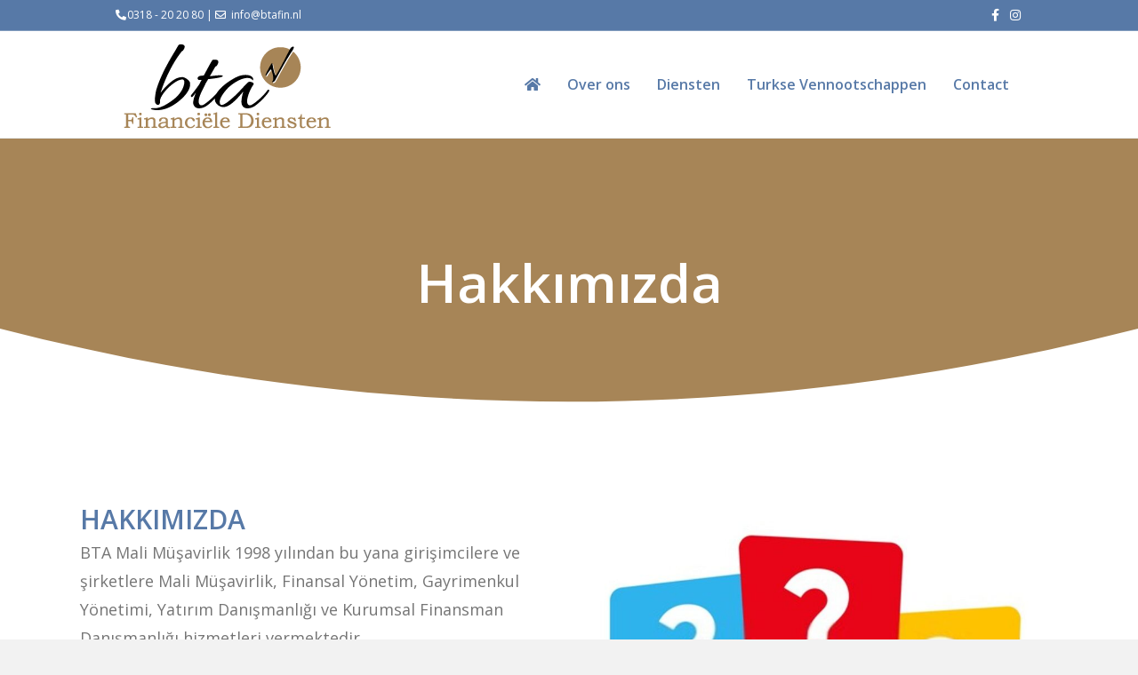

--- FILE ---
content_type: text/html; charset=UTF-8
request_url: https://btafin.nl/hakkimizda/
body_size: 11781
content:
<!DOCTYPE html>
<html lang="nl-NL">
<head>
<meta charset="UTF-8" />
<meta name='viewport' content='width=device-width, initial-scale=1.0' />
<meta http-equiv='X-UA-Compatible' content='IE=edge' />
<link rel="profile" href="https://gmpg.org/xfn/11" />
<meta name='robots' content='index, follow, max-image-preview:large, max-snippet:-1, max-video-preview:-1' />
<link rel="alternate" hreflang="nl" href="https://btafin.nl/hakkimizda/" />
<link rel="alternate" hreflang="x-default" href="https://btafin.nl/hakkimizda/" />

	<!-- This site is optimized with the Yoast SEO plugin v26.8 - https://yoast.com/product/yoast-seo-wordpress/ -->
	<title>Hakkimizda - BTA Financiële Diensten</title>
	<link rel="canonical" href="https://btafin.nl/hakkimizda/" />
	<meta property="og:locale" content="nl_NL" />
	<meta property="og:type" content="article" />
	<meta property="og:title" content="Hakkimizda - BTA Financiële Diensten" />
	<meta property="og:description" content="Hakkımızda HAKKIMIZDA BTA Mali Müşavirlik 1998 yılından bu yana girişimcilere ve şirketlere Mali Müşavirlik, Finansal Yönetim, Gayrimenkul Yönetimi, Yatırım Danışmanlığı ve Kurumsal Finansman Danışmanlığı hizmetleri vermektedir. Firmamızın temel amacı, tecrübelerimizi ve ağımızı kullanarak hizmet verdiğimiz tüm işletmelerin finansal gücünü artırmak ve devlet daireleri ile aralarında güvenilir ve güçlü bir bağ kurmaktır HİZMETLERİMİZ HİZMETLERİMİZ Yurt dışında&hellip;" />
	<meta property="og:url" content="https://btafin.nl/hakkimizda/" />
	<meta property="og:site_name" content="BTA Financiële Diensten" />
	<meta property="article:modified_time" content="2021-06-10T08:22:20+00:00" />
	<meta property="og:image" content="https://btafin.nl/wp-content/uploads/2021/06/NORMAL-Shutterstock-1933983242.jpg" />
	<meta name="twitter:card" content="summary_large_image" />
	<script type="application/ld+json" class="yoast-schema-graph">{"@context":"https://schema.org","@graph":[{"@type":"WebPage","@id":"https://btafin.nl/hakkimizda/","url":"https://btafin.nl/hakkimizda/","name":"Hakkimizda - BTA Financiële Diensten","isPartOf":{"@id":"https://btafin.nl/#website"},"primaryImageOfPage":{"@id":"https://btafin.nl/hakkimizda/#primaryimage"},"image":{"@id":"https://btafin.nl/hakkimizda/#primaryimage"},"thumbnailUrl":"https://btafin.nl/wp-content/uploads/2021/06/NORMAL-Shutterstock-1933983242.jpg","datePublished":"2021-06-09T16:47:39+00:00","dateModified":"2021-06-10T08:22:20+00:00","breadcrumb":{"@id":"https://btafin.nl/hakkimizda/#breadcrumb"},"inLanguage":"nl-NL","potentialAction":[{"@type":"ReadAction","target":["https://btafin.nl/hakkimizda/"]}]},{"@type":"ImageObject","inLanguage":"nl-NL","@id":"https://btafin.nl/hakkimizda/#primaryimage","url":"https://btafin.nl/wp-content/uploads/2021/06/NORMAL-Shutterstock-1933983242.jpg","contentUrl":"https://btafin.nl/wp-content/uploads/2021/06/NORMAL-Shutterstock-1933983242.jpg","width":1000,"height":615},{"@type":"BreadcrumbList","@id":"https://btafin.nl/hakkimizda/#breadcrumb","itemListElement":[{"@type":"ListItem","position":1,"name":"Home","item":"https://btafin.nl/"},{"@type":"ListItem","position":2,"name":"Hakkimizda"}]},{"@type":"WebSite","@id":"https://btafin.nl/#website","url":"https://btafin.nl/","name":"BTA Financiële Diensten","description":"","potentialAction":[{"@type":"SearchAction","target":{"@type":"EntryPoint","urlTemplate":"https://btafin.nl/?s={search_term_string}"},"query-input":{"@type":"PropertyValueSpecification","valueRequired":true,"valueName":"search_term_string"}}],"inLanguage":"nl-NL"}]}</script>
	<!-- / Yoast SEO plugin. -->


<link rel='dns-prefetch' href='//fonts.googleapis.com' />
<link href='https://fonts.gstatic.com' crossorigin rel='preconnect' />
<link rel="alternate" type="application/rss+xml" title="BTA Financiële Diensten &raquo; feed" href="https://btafin.nl/feed/" />
<link rel="alternate" type="application/rss+xml" title="BTA Financiële Diensten &raquo; reacties feed" href="https://btafin.nl/comments/feed/" />
<link rel="alternate" title="oEmbed (JSON)" type="application/json+oembed" href="https://btafin.nl/wp-json/oembed/1.0/embed?url=https%3A%2F%2Fbtafin.nl%2Fhakkimizda%2F" />
<link rel="alternate" title="oEmbed (XML)" type="text/xml+oembed" href="https://btafin.nl/wp-json/oembed/1.0/embed?url=https%3A%2F%2Fbtafin.nl%2Fhakkimizda%2F&#038;format=xml" />
<link rel="preload" href="https://btafin.nl/wp-content/plugins/bb-plugin/fonts/fontawesome/5.15.4/webfonts/fa-solid-900.woff2" as="font" type="font/woff2" crossorigin="anonymous">
<style id='wp-img-auto-sizes-contain-inline-css'>
img:is([sizes=auto i],[sizes^="auto," i]){contain-intrinsic-size:3000px 1500px}
/*# sourceURL=wp-img-auto-sizes-contain-inline-css */
</style>
<style id='wp-emoji-styles-inline-css'>

	img.wp-smiley, img.emoji {
		display: inline !important;
		border: none !important;
		box-shadow: none !important;
		height: 1em !important;
		width: 1em !important;
		margin: 0 0.07em !important;
		vertical-align: -0.1em !important;
		background: none !important;
		padding: 0 !important;
	}
/*# sourceURL=wp-emoji-styles-inline-css */
</style>
<link rel='stylesheet' id='wp-block-library-css' href='https://btafin.nl/wp-includes/css/dist/block-library/style.min.css?ver=6.9' media='all' />
<style id='global-styles-inline-css'>
:root{--wp--preset--aspect-ratio--square: 1;--wp--preset--aspect-ratio--4-3: 4/3;--wp--preset--aspect-ratio--3-4: 3/4;--wp--preset--aspect-ratio--3-2: 3/2;--wp--preset--aspect-ratio--2-3: 2/3;--wp--preset--aspect-ratio--16-9: 16/9;--wp--preset--aspect-ratio--9-16: 9/16;--wp--preset--color--black: #000000;--wp--preset--color--cyan-bluish-gray: #abb8c3;--wp--preset--color--white: #ffffff;--wp--preset--color--pale-pink: #f78da7;--wp--preset--color--vivid-red: #cf2e2e;--wp--preset--color--luminous-vivid-orange: #ff6900;--wp--preset--color--luminous-vivid-amber: #fcb900;--wp--preset--color--light-green-cyan: #7bdcb5;--wp--preset--color--vivid-green-cyan: #00d084;--wp--preset--color--pale-cyan-blue: #8ed1fc;--wp--preset--color--vivid-cyan-blue: #0693e3;--wp--preset--color--vivid-purple: #9b51e0;--wp--preset--color--fl-heading-text: #5779a7;--wp--preset--color--fl-body-bg: #f2f2f2;--wp--preset--color--fl-body-text: #757575;--wp--preset--color--fl-accent: #5779a7;--wp--preset--color--fl-accent-hover: #76a2db;--wp--preset--color--fl-topbar-bg: #5779a7;--wp--preset--color--fl-topbar-text: #ffffff;--wp--preset--color--fl-topbar-link: #ffffff;--wp--preset--color--fl-topbar-hover: #bac7db;--wp--preset--color--fl-header-bg: #ffffff;--wp--preset--color--fl-header-text: #5779a7;--wp--preset--color--fl-header-link: #5779a7;--wp--preset--color--fl-header-hover: #76a2db;--wp--preset--color--fl-nav-bg: #ffffff;--wp--preset--color--fl-nav-link: #5779a7;--wp--preset--color--fl-nav-hover: #76a2db;--wp--preset--color--fl-content-bg: #ffffff;--wp--preset--color--fl-footer-widgets-bg: #a78557;--wp--preset--color--fl-footer-widgets-text: #ffffff;--wp--preset--color--fl-footer-widgets-link: #a78557;--wp--preset--color--fl-footer-widgets-hover: #a57021;--wp--preset--color--fl-footer-bg: #5779a7;--wp--preset--color--fl-footer-text: #ffffff;--wp--preset--color--fl-footer-link: #ffffff;--wp--preset--color--fl-footer-hover: #c6c6c6;--wp--preset--gradient--vivid-cyan-blue-to-vivid-purple: linear-gradient(135deg,rgb(6,147,227) 0%,rgb(155,81,224) 100%);--wp--preset--gradient--light-green-cyan-to-vivid-green-cyan: linear-gradient(135deg,rgb(122,220,180) 0%,rgb(0,208,130) 100%);--wp--preset--gradient--luminous-vivid-amber-to-luminous-vivid-orange: linear-gradient(135deg,rgb(252,185,0) 0%,rgb(255,105,0) 100%);--wp--preset--gradient--luminous-vivid-orange-to-vivid-red: linear-gradient(135deg,rgb(255,105,0) 0%,rgb(207,46,46) 100%);--wp--preset--gradient--very-light-gray-to-cyan-bluish-gray: linear-gradient(135deg,rgb(238,238,238) 0%,rgb(169,184,195) 100%);--wp--preset--gradient--cool-to-warm-spectrum: linear-gradient(135deg,rgb(74,234,220) 0%,rgb(151,120,209) 20%,rgb(207,42,186) 40%,rgb(238,44,130) 60%,rgb(251,105,98) 80%,rgb(254,248,76) 100%);--wp--preset--gradient--blush-light-purple: linear-gradient(135deg,rgb(255,206,236) 0%,rgb(152,150,240) 100%);--wp--preset--gradient--blush-bordeaux: linear-gradient(135deg,rgb(254,205,165) 0%,rgb(254,45,45) 50%,rgb(107,0,62) 100%);--wp--preset--gradient--luminous-dusk: linear-gradient(135deg,rgb(255,203,112) 0%,rgb(199,81,192) 50%,rgb(65,88,208) 100%);--wp--preset--gradient--pale-ocean: linear-gradient(135deg,rgb(255,245,203) 0%,rgb(182,227,212) 50%,rgb(51,167,181) 100%);--wp--preset--gradient--electric-grass: linear-gradient(135deg,rgb(202,248,128) 0%,rgb(113,206,126) 100%);--wp--preset--gradient--midnight: linear-gradient(135deg,rgb(2,3,129) 0%,rgb(40,116,252) 100%);--wp--preset--font-size--small: 13px;--wp--preset--font-size--medium: 20px;--wp--preset--font-size--large: 36px;--wp--preset--font-size--x-large: 42px;--wp--preset--spacing--20: 0.44rem;--wp--preset--spacing--30: 0.67rem;--wp--preset--spacing--40: 1rem;--wp--preset--spacing--50: 1.5rem;--wp--preset--spacing--60: 2.25rem;--wp--preset--spacing--70: 3.38rem;--wp--preset--spacing--80: 5.06rem;--wp--preset--shadow--natural: 6px 6px 9px rgba(0, 0, 0, 0.2);--wp--preset--shadow--deep: 12px 12px 50px rgba(0, 0, 0, 0.4);--wp--preset--shadow--sharp: 6px 6px 0px rgba(0, 0, 0, 0.2);--wp--preset--shadow--outlined: 6px 6px 0px -3px rgb(255, 255, 255), 6px 6px rgb(0, 0, 0);--wp--preset--shadow--crisp: 6px 6px 0px rgb(0, 0, 0);}:where(.is-layout-flex){gap: 0.5em;}:where(.is-layout-grid){gap: 0.5em;}body .is-layout-flex{display: flex;}.is-layout-flex{flex-wrap: wrap;align-items: center;}.is-layout-flex > :is(*, div){margin: 0;}body .is-layout-grid{display: grid;}.is-layout-grid > :is(*, div){margin: 0;}:where(.wp-block-columns.is-layout-flex){gap: 2em;}:where(.wp-block-columns.is-layout-grid){gap: 2em;}:where(.wp-block-post-template.is-layout-flex){gap: 1.25em;}:where(.wp-block-post-template.is-layout-grid){gap: 1.25em;}.has-black-color{color: var(--wp--preset--color--black) !important;}.has-cyan-bluish-gray-color{color: var(--wp--preset--color--cyan-bluish-gray) !important;}.has-white-color{color: var(--wp--preset--color--white) !important;}.has-pale-pink-color{color: var(--wp--preset--color--pale-pink) !important;}.has-vivid-red-color{color: var(--wp--preset--color--vivid-red) !important;}.has-luminous-vivid-orange-color{color: var(--wp--preset--color--luminous-vivid-orange) !important;}.has-luminous-vivid-amber-color{color: var(--wp--preset--color--luminous-vivid-amber) !important;}.has-light-green-cyan-color{color: var(--wp--preset--color--light-green-cyan) !important;}.has-vivid-green-cyan-color{color: var(--wp--preset--color--vivid-green-cyan) !important;}.has-pale-cyan-blue-color{color: var(--wp--preset--color--pale-cyan-blue) !important;}.has-vivid-cyan-blue-color{color: var(--wp--preset--color--vivid-cyan-blue) !important;}.has-vivid-purple-color{color: var(--wp--preset--color--vivid-purple) !important;}.has-black-background-color{background-color: var(--wp--preset--color--black) !important;}.has-cyan-bluish-gray-background-color{background-color: var(--wp--preset--color--cyan-bluish-gray) !important;}.has-white-background-color{background-color: var(--wp--preset--color--white) !important;}.has-pale-pink-background-color{background-color: var(--wp--preset--color--pale-pink) !important;}.has-vivid-red-background-color{background-color: var(--wp--preset--color--vivid-red) !important;}.has-luminous-vivid-orange-background-color{background-color: var(--wp--preset--color--luminous-vivid-orange) !important;}.has-luminous-vivid-amber-background-color{background-color: var(--wp--preset--color--luminous-vivid-amber) !important;}.has-light-green-cyan-background-color{background-color: var(--wp--preset--color--light-green-cyan) !important;}.has-vivid-green-cyan-background-color{background-color: var(--wp--preset--color--vivid-green-cyan) !important;}.has-pale-cyan-blue-background-color{background-color: var(--wp--preset--color--pale-cyan-blue) !important;}.has-vivid-cyan-blue-background-color{background-color: var(--wp--preset--color--vivid-cyan-blue) !important;}.has-vivid-purple-background-color{background-color: var(--wp--preset--color--vivid-purple) !important;}.has-black-border-color{border-color: var(--wp--preset--color--black) !important;}.has-cyan-bluish-gray-border-color{border-color: var(--wp--preset--color--cyan-bluish-gray) !important;}.has-white-border-color{border-color: var(--wp--preset--color--white) !important;}.has-pale-pink-border-color{border-color: var(--wp--preset--color--pale-pink) !important;}.has-vivid-red-border-color{border-color: var(--wp--preset--color--vivid-red) !important;}.has-luminous-vivid-orange-border-color{border-color: var(--wp--preset--color--luminous-vivid-orange) !important;}.has-luminous-vivid-amber-border-color{border-color: var(--wp--preset--color--luminous-vivid-amber) !important;}.has-light-green-cyan-border-color{border-color: var(--wp--preset--color--light-green-cyan) !important;}.has-vivid-green-cyan-border-color{border-color: var(--wp--preset--color--vivid-green-cyan) !important;}.has-pale-cyan-blue-border-color{border-color: var(--wp--preset--color--pale-cyan-blue) !important;}.has-vivid-cyan-blue-border-color{border-color: var(--wp--preset--color--vivid-cyan-blue) !important;}.has-vivid-purple-border-color{border-color: var(--wp--preset--color--vivid-purple) !important;}.has-vivid-cyan-blue-to-vivid-purple-gradient-background{background: var(--wp--preset--gradient--vivid-cyan-blue-to-vivid-purple) !important;}.has-light-green-cyan-to-vivid-green-cyan-gradient-background{background: var(--wp--preset--gradient--light-green-cyan-to-vivid-green-cyan) !important;}.has-luminous-vivid-amber-to-luminous-vivid-orange-gradient-background{background: var(--wp--preset--gradient--luminous-vivid-amber-to-luminous-vivid-orange) !important;}.has-luminous-vivid-orange-to-vivid-red-gradient-background{background: var(--wp--preset--gradient--luminous-vivid-orange-to-vivid-red) !important;}.has-very-light-gray-to-cyan-bluish-gray-gradient-background{background: var(--wp--preset--gradient--very-light-gray-to-cyan-bluish-gray) !important;}.has-cool-to-warm-spectrum-gradient-background{background: var(--wp--preset--gradient--cool-to-warm-spectrum) !important;}.has-blush-light-purple-gradient-background{background: var(--wp--preset--gradient--blush-light-purple) !important;}.has-blush-bordeaux-gradient-background{background: var(--wp--preset--gradient--blush-bordeaux) !important;}.has-luminous-dusk-gradient-background{background: var(--wp--preset--gradient--luminous-dusk) !important;}.has-pale-ocean-gradient-background{background: var(--wp--preset--gradient--pale-ocean) !important;}.has-electric-grass-gradient-background{background: var(--wp--preset--gradient--electric-grass) !important;}.has-midnight-gradient-background{background: var(--wp--preset--gradient--midnight) !important;}.has-small-font-size{font-size: var(--wp--preset--font-size--small) !important;}.has-medium-font-size{font-size: var(--wp--preset--font-size--medium) !important;}.has-large-font-size{font-size: var(--wp--preset--font-size--large) !important;}.has-x-large-font-size{font-size: var(--wp--preset--font-size--x-large) !important;}
/*# sourceURL=global-styles-inline-css */
</style>

<style id='classic-theme-styles-inline-css'>
/*! This file is auto-generated */
.wp-block-button__link{color:#fff;background-color:#32373c;border-radius:9999px;box-shadow:none;text-decoration:none;padding:calc(.667em + 2px) calc(1.333em + 2px);font-size:1.125em}.wp-block-file__button{background:#32373c;color:#fff;text-decoration:none}
/*# sourceURL=/wp-includes/css/classic-themes.min.css */
</style>
<link rel='stylesheet' id='font-awesome-5-css' href='https://btafin.nl/wp-content/plugins/bb-plugin/fonts/fontawesome/5.15.4/css/all.min.css?ver=2.10.0.5' media='all' />
<link rel='stylesheet' id='fl-builder-layout-292-css' href='https://btafin.nl/wp-content/uploads/bb-plugin/cache/292-layout.css?ver=919e083300f186dc3550b4011ebf501d' media='all' />
<link rel='stylesheet' id='contact-form-7-css' href='https://btafin.nl/wp-content/plugins/contact-form-7/includes/css/styles.css?ver=6.1.4' media='all' />
<link rel='stylesheet' id='jquery-magnificpopup-css' href='https://btafin.nl/wp-content/plugins/bb-plugin/css/jquery.magnificpopup.css?ver=2.10.0.5' media='all' />
<link rel='stylesheet' id='bootstrap-4-css' href='https://btafin.nl/wp-content/themes/bb-theme/css/bootstrap-4.min.css?ver=1.7.19.1' media='all' />
<link rel='stylesheet' id='fl-automator-skin-css' href='https://btafin.nl/wp-content/uploads/bb-theme/skin-69369667bd9c1.css?ver=1.7.19.1' media='all' />
<link rel='stylesheet' id='fl-child-theme-css' href='https://btafin.nl/wp-content/themes/bb-theme-child/style.css?ver=6.9' media='all' />
<link rel='stylesheet' id='pp-animate-css' href='https://btafin.nl/wp-content/plugins/bbpowerpack/assets/css/animate.min.css?ver=3.5.1' media='all' />
<link rel='stylesheet' id='fl-builder-google-fonts-5fe5607706aa135319ecf9a53db8d14f-css' href='//fonts.googleapis.com/css?family=Open+Sans%3A300%2C400%2C700%2C600%2C700%7CMontserrat%3A700&#038;ver=6.9' media='all' />
<script src="https://btafin.nl/wp-includes/js/jquery/jquery.min.js?ver=3.7.1" id="jquery-core-js"></script>
<script src="https://btafin.nl/wp-includes/js/jquery/jquery-migrate.min.js?ver=3.4.1" id="jquery-migrate-js"></script>
<link rel="https://api.w.org/" href="https://btafin.nl/wp-json/" /><link rel="alternate" title="JSON" type="application/json" href="https://btafin.nl/wp-json/wp/v2/pages/292" /><link rel="EditURI" type="application/rsd+xml" title="RSD" href="https://btafin.nl/xmlrpc.php?rsd" />
<meta name="generator" content="WordPress 6.9" />
<link rel='shortlink' href='https://btafin.nl/?p=292' />
<meta name="generator" content="WPML ver:4.8.6 stt:37,53;" />
		<script>
			var bb_powerpack = {
				version: '2.40.10',
				getAjaxUrl: function() { return atob( 'aHR0cHM6Ly9idGFmaW4ubmwvd3AtYWRtaW4vYWRtaW4tYWpheC5waHA=' ); },
				callback: function() {},
				mapMarkerData: {},
				post_id: '292',
				search_term: '',
				current_page: 'https://btafin.nl/hakkimizda/',
				conditionals: {
					is_front_page: false,
					is_home: false,
					is_archive: false,
					current_post_type: '',
					is_tax: false,
										is_author: false,
					current_author: false,
					is_search: false,
									}
			};
		</script>
		<style>.recentcomments a{display:inline !important;padding:0 !important;margin:0 !important;}</style><link rel="icon" href="https://btafin.nl/wp-content/uploads/2020/03/cropped-512x512-favicon-transparant-32x32.png" sizes="32x32" />
<link rel="icon" href="https://btafin.nl/wp-content/uploads/2020/03/cropped-512x512-favicon-transparant-192x192.png" sizes="192x192" />
<link rel="apple-touch-icon" href="https://btafin.nl/wp-content/uploads/2020/03/cropped-512x512-favicon-transparant-180x180.png" />
<meta name="msapplication-TileImage" content="https://btafin.nl/wp-content/uploads/2020/03/cropped-512x512-favicon-transparant-270x270.png" />

<!-- BEGIN GADWP v1.0.1 Universal Analytics - https://metricsquery.com/ -->
<script>
(function(i,s,o,g,r,a,m){i['GoogleAnalyticsObject']=r;i[r]=i[r]||function(){
	(i[r].q=i[r].q||[]).push(arguments)},i[r].l=1*new Date();a=s.createElement(o),
	m=s.getElementsByTagName(o)[0];a.async=1;a.src=g;m.parentNode.insertBefore(a,m)
})(window,document,'script','https://www.google-analytics.com/analytics.js','ga');
  ga('create', 'UA-134922241-1', 'auto');
  ga('send', 'pageview');
</script>
<!-- END GADWP Universal Analytics -->
		<style id="wp-custom-css">
			.col-lg-8 > div:nth-child(1) {
	padding-top:30px;
}

.navbar-toggle {
	margin-top:50px !important;
}

.col-lg-8 > div:nth-child(1) {
	padding-top:0px;
}		</style>
		</head>
<body class="wp-singular page-template-default page page-id-292 wp-theme-bb-theme wp-child-theme-bb-theme-child fl-builder fl-builder-2-10-0-5 fl-theme-1-7-19-1 fl-no-js fl-framework-bootstrap-4 fl-preset-default fl-full-width fl-nav-mobile-offcanvas fl-offcanvas-push-right fl-footer-effect fl-submenu-indicator" itemscope="itemscope" itemtype="https://schema.org/WebPage">
<a aria-label="Spring naar content" class="fl-screen-reader-text" href="#fl-main-content">Spring naar content</a><div class="fl-page">
	<header class="fl-page-header fl-page-header-fixed fl-page-nav-right fl-page-nav-toggle-icon fl-page-nav-toggle-visible-mobile"  role="banner">
	<div class="fl-page-header-wrap">
		<div class="fl-page-header-container container">
			<div class="fl-page-header-row row">
				<div class="col-md-12 col-lg-3 fl-page-logo-wrap">
					<div class="fl-page-header-logo">
						<a href="https://btafin.nl/"><img class="fl-logo-img" loading="false" data-no-lazy="1"   itemscope itemtype="https://schema.org/ImageObject" src="https://btafin.nl/wp-content/uploads/2019/03/250x116-logo-transparant.png" data-retina="https://btafin.nl/wp-content/uploads/2019/03/500x232-logo-transparant.png" title="" width="250" data-width="250" height="116" data-height="116" alt="BTA Financiële Diensten" /><meta itemprop="name" content="BTA Financiële Diensten" /></a>
					</div>
				</div>
				<div class="col-md-12 col-lg-9 fl-page-fixed-nav-wrap">
					<div class="fl-page-nav-wrap">
						<nav class="fl-page-nav fl-nav navbar navbar-default navbar-expand-md" aria-label="Hoofdmenu" role="navigation">
							<button type="button" class="navbar-toggle navbar-toggler" data-toggle="collapse" data-target=".fl-page-nav-collapse">
								<span><i class="fas fa-bars" aria-hidden="true"></i><span class="sr-only">Menu</span></span>
							</button>
							<div class="fl-page-nav-collapse collapse navbar-collapse">
								<ul id="menu-algemeen" class="nav navbar-nav navbar-right menu fl-theme-menu"><li id="menu-item-23" class="menu-item menu-item-type-post_type menu-item-object-page menu-item-home menu-item-23 nav-item"><a href="https://btafin.nl/" class="nav-link"><i class="fas fa-home"></i></a></li>
<li id="menu-item-40" class="menu-item menu-item-type-post_type menu-item-object-page menu-item-40 nav-item"><a href="https://btafin.nl/over-ons/" class="nav-link">Over ons</a></li>
<li id="menu-item-46" class="menu-item menu-item-type-post_type menu-item-object-page menu-item-46 nav-item"><a href="https://btafin.nl/diensten/" class="nav-link">Diensten</a></li>
<li id="menu-item-192" class="menu-item menu-item-type-post_type menu-item-object-page menu-item-192 nav-item"><a href="https://btafin.nl/turkse-vennootschappen/" class="nav-link">Turkse Vennootschappen</a></li>
<li id="menu-item-126" class="menu-item menu-item-type-post_type menu-item-object-page menu-item-126 nav-item"><a href="https://btafin.nl/contact/" class="nav-link">Contact</a></li>
</ul>							</div>
						</nav>
					</div>
				</div>
			</div>
		</div>
	</div>
</header><!-- .fl-page-header-fixed -->
<div class="fl-page-bar">
	<div class="fl-page-bar-container container">
		<div class="fl-page-bar-row row">
			<div class="col-md-6 col-lg-6 text-left clearfix"><div class="fl-page-bar-text fl-page-bar-text-1"><i class="fas fa-phone-alt" style="width:10px;"></i> <a href="tel:0318202080">0318 - 20 20 80</a>
|
<i class="far fa-envelope" style="width:15px;"></i> <a href="mail:info@btafin.nl">info@btafin.nl</a></div></div>			<div class="col-md-6 col-lg-6 text-right clearfix">	<div class="fl-social-icons">
	<a href="https://www.facebook.com/btafin/" target="_self" rel="noopener noreferrer"><span class="sr-only">Facebook</span><i aria-hidden="true" class="fab fa-facebook-f mono"></i></a><a href="https://www.instagram.com/btafin.nl/" target="_self" rel="noopener noreferrer"><span class="sr-only">Instagram</span><i aria-hidden="true" class="fab fa-instagram mono"></i></a></div>
</div>		</div>
	</div>
</div><!-- .fl-page-bar -->
<header class="fl-page-header fl-page-header-primary fl-page-nav-right fl-page-nav-toggle-icon fl-page-nav-toggle-visible-mobile" itemscope="itemscope" itemtype="https://schema.org/WPHeader"  role="banner">
	<div class="fl-page-header-wrap">
		<div class="fl-page-header-container container">
			<div class="fl-page-header-row row">
				<div class="col-md-12 col-lg-4 fl-page-header-logo-col">
					<div class="fl-page-header-logo" itemscope="itemscope" itemtype="https://schema.org/Organization">
						<a href="https://btafin.nl/" itemprop="url"><img class="fl-logo-img" loading="false" data-no-lazy="1"   itemscope itemtype="https://schema.org/ImageObject" src="https://btafin.nl/wp-content/uploads/2019/03/250x116-logo-transparant.png" data-retina="https://btafin.nl/wp-content/uploads/2019/03/500x232-logo-transparant.png" title="" width="250" data-width="250" height="116" data-height="116" alt="BTA Financiële Diensten" /><meta itemprop="name" content="BTA Financiële Diensten" /></a>
											</div>
				</div>
				<div class="col-md-12 col-lg-8 fl-page-nav-col">
					<div class="fl-page-nav-wrap">
						<nav class="fl-page-nav fl-nav navbar navbar-default navbar-expand-md" aria-label="Hoofdmenu" itemscope="itemscope" itemtype="https://schema.org/SiteNavigationElement" role="navigation">
							<button type="button" class="navbar-toggle navbar-toggler" data-toggle="collapse" data-target=".fl-page-nav-collapse">
								<span><i class="fas fa-bars" aria-hidden="true"></i><span class="sr-only">Menu</span></span>
							</button>
							<div class="fl-page-nav-collapse collapse navbar-collapse">
								<ul id="menu-algemeen-1" class="nav navbar-nav navbar-right menu fl-theme-menu"><li class="menu-item menu-item-type-post_type menu-item-object-page menu-item-home menu-item-23 nav-item"><a href="https://btafin.nl/" class="nav-link"><i class="fas fa-home"></i></a></li>
<li class="menu-item menu-item-type-post_type menu-item-object-page menu-item-40 nav-item"><a href="https://btafin.nl/over-ons/" class="nav-link">Over ons</a></li>
<li class="menu-item menu-item-type-post_type menu-item-object-page menu-item-46 nav-item"><a href="https://btafin.nl/diensten/" class="nav-link">Diensten</a></li>
<li class="menu-item menu-item-type-post_type menu-item-object-page menu-item-192 nav-item"><a href="https://btafin.nl/turkse-vennootschappen/" class="nav-link">Turkse Vennootschappen</a></li>
<li class="menu-item menu-item-type-post_type menu-item-object-page menu-item-126 nav-item"><a href="https://btafin.nl/contact/" class="nav-link">Contact</a></li>
</ul>							</div>
						</nav>
					</div>
				</div>
			</div>
		</div>
	</div>
</header><!-- .fl-page-header -->
	<div id="fl-main-content" class="fl-page-content" itemprop="mainContentOfPage" role="main">

		
<div class="fl-content-full container">
	<div class="row">
		<div class="fl-content col-md-12">
			<article class="fl-post post-292 page type-page status-publish hentry" id="fl-post-292" itemscope="itemscope" itemtype="https://schema.org/CreativeWork">

			<div class="fl-post-content clearfix" itemprop="text">
		<div class="fl-builder-content fl-builder-content-292 fl-builder-content-primary fl-builder-global-templates-locked" data-post-id="292"><div class="fl-row fl-row-full-width fl-row-bg-color fl-node-60c0e73c3cbc1 fl-row-default-height fl-row-align-center fl-row-has-layers" data-node="60c0e73c3cbc1">
	<div class="fl-row-content-wrap">
				<div class="fl-builder-layer fl-builder-shape-layer fl-builder-bottom-edge-layer fl-builder-shape-concave">
	<svg alt role="img" class="fl-builder-layer-align-bottom-center" viewBox="0 0 800 50" preserveAspectRatio="none">
		<title>Row concave Shape</title>
		<desc>Decorative svg added to bottom</desc>
		<defs>
				</defs>

		<g class="fl-shape-content">
			<path class="fl-shape" d="M0,0 L800,0 L800,50 C666.666667,22.5877193 533.333333,8.88157895 400,8.88157895 C266.666667,8.88157895 133.333333,22.5877193 0,50 L0,0 Z"></path>
		</g>
	</svg>
</div>
		<div class="fl-row-content fl-row-fixed-width fl-node-content">
		
<div class="fl-col-group fl-node-60c0e73c3cbbc" data-node="60c0e73c3cbbc">
			<div class="fl-col fl-node-60c0e73c3cbbf fl-col-bg-color" data-node="60c0e73c3cbbf">
	<div class="fl-col-content fl-node-content"><div class="fl-module fl-module-heading fl-node-60c0e73c3cbc0" data-node="60c0e73c3cbc0">
	<div class="fl-module-content fl-node-content">
		<h1 class="fl-heading">
		<span class="fl-heading-text">Hakkımızda</span>
	</h1>
	</div>
</div>
</div>
</div>
	</div>
		</div>
	</div>
</div>
<div class="fl-row fl-row-full-width fl-row-bg-none fl-node-60c0e782879e2 fl-row-default-height fl-row-align-center fl-row-has-layers" data-node="60c0e782879e2">
	<div class="fl-row-content-wrap">
				<div class="fl-builder-layer fl-builder-shape-layer fl-builder-bottom-edge-layer fl-builder-shape-edge-slant">
	<svg alt role="img" class="fl-builder-layer-align-bottom-center" viewBox="0 0 422 33.98" preserveAspectRatio="none">
		<title>Row edge-slant Shape</title>
		<desc>Decorative svg added to bottom</desc>
		<defs>
				</defs>

		<g class="fl-shape-content">
			<polygon class="fl-shape" points="0,34 422,0 0,0"></polygon>
		</g>
	</svg>
</div>
		<div class="fl-row-content fl-row-fixed-width fl-node-content">
		
<div class="fl-col-group fl-node-60c0e782879e3 fl-col-group-equal-height fl-col-group-align-center fl-col-group-custom-width fl-col-group-responsive-reversed" data-node="60c0e782879e3">
			<div class="fl-col fl-node-60c0e782879e4 fl-col-bg-color fl-col-small fl-col-small-custom-width" data-node="60c0e782879e4">
	<div class="fl-col-content fl-node-content"><div class="fl-module fl-module-heading fl-node-60c0e782879e6" data-node="60c0e782879e6">
	<div class="fl-module-content fl-node-content">
		<h2 class="fl-heading">
		<span class="fl-heading-text">HAKKIMIZDA</span>
	</h2>
	</div>
</div>
<div class="fl-module fl-module-rich-text fl-node-60c0e782879e9" data-node="60c0e782879e9">
	<div class="fl-module-content fl-node-content">
		<div class="fl-rich-text">
	<p>BTA Mali Müşavirlik 1998 yılından bu yana girişimcilere ve şirketlere Mali Müşavirlik, Finansal Yönetim, Gayrimenkul Yönetimi, Yatırım Danışmanlığı ve Kurumsal Finansman Danışmanlığı hizmetleri vermektedir.</p>
<p>Firmamızın temel amacı, tecrübelerimizi ve ağımızı kullanarak hizmet verdiğimiz tüm işletmelerin finansal gücünü artırmak ve devlet daireleri ile aralarında güvenilir ve güçlü bir bağ kurmaktır</p>
</div>
	</div>
</div>
</div>
</div>
			<div class="fl-col fl-node-60c0e782879e5 fl-col-bg-color fl-col-small fl-col-small-custom-width" data-node="60c0e782879e5">
	<div class="fl-col-content fl-node-content"><div class="fl-module fl-module-photo fl-node-60c0e782879e7" data-node="60c0e782879e7">
	<div class="fl-module-content fl-node-content">
		<div role="figure" class="fl-photo fl-photo-align-center fl-photo-crop-landscape" itemscope itemtype="https://schema.org/ImageObject">
	<div class="fl-photo-content fl-photo-img-jpg">
				<img fetchpriority="high" decoding="async" class="fl-photo-img wp-image-296 size-full" src="https://btafin.nl/wp-content/uploads/bb-plugin/cache/NORMAL-Shutterstock-1933983242-landscape-301316a43eca91b33c14f3803f5a8bac-60c0e782879e7.jpg" alt="NORMAL-Shutterstock-1933983242" height="615" width="1000" title="NORMAL-Shutterstock-1933983242"  itemprop="image" />
					</div>
	</div>
	</div>
</div>
</div>
</div>
	</div>
		</div>
	</div>
</div>
<div class="fl-row fl-row-full-width fl-row-bg-color fl-node-60c0ed2f0c80f fl-row-default-height fl-row-align-center fl-row-has-layers" data-node="60c0ed2f0c80f">
	<div class="fl-row-content-wrap">
				<div class="fl-builder-layer fl-builder-shape-layer fl-builder-bottom-edge-layer fl-builder-shape-edge-slant">
	<svg alt role="img" class="fl-builder-layer-align-bottom-center" viewBox="0 0 422 33.98" preserveAspectRatio="none">
		<title>Row edge-slant Shape</title>
		<desc>Decorative svg added to bottom</desc>
		<defs>
				</defs>

		<g class="fl-shape-content">
			<polygon class="fl-shape" points="0,34 422,0 0,0"></polygon>
		</g>
	</svg>
</div>
		<div class="fl-row-content fl-row-fixed-width fl-node-content">
		
<div class="fl-col-group fl-node-60c0ed2f0c98b" data-node="60c0ed2f0c98b">
			<div class="fl-col fl-node-60c0ed2f0c98f fl-col-bg-color" data-node="60c0ed2f0c98f">
	<div class="fl-col-content fl-node-content"><div class="fl-module fl-module-heading fl-node-60c0ed2f0c990" data-node="60c0ed2f0c990">
	<div class="fl-module-content fl-node-content">
		<h2 class="fl-heading">
		<span class="fl-heading-text">HİZMETLERİMİZ</span>
	</h2>
	</div>
</div>
</div>
</div>
	</div>

<div class="fl-col-group fl-node-60c0ed2f0c991 fl-col-group-custom-width" data-node="60c0ed2f0c991">
			<div class="fl-col fl-node-60c0ed2f0c992 fl-col-bg-color fl-col-small-custom-width fl-col-has-cols" data-node="60c0ed2f0c992">
	<div class="fl-col-content fl-node-content">
<div class="fl-col-group fl-node-60c0edff95f34 fl-col-group-nested" data-node="60c0edff95f34">
			<div class="fl-col fl-node-60c0edff96012 fl-col-bg-color fl-col-small" data-node="60c0edff96012">
	<div class="fl-col-content fl-node-content"><div class="fl-module fl-module-heading fl-node-60c0ee33aeaaa" data-node="60c0ee33aeaaa">
	<div class="fl-module-content fl-node-content">
		<h3 class="fl-heading">
		<span class="fl-heading-text">HİZMETLERİMİZ</span>
	</h3>
	</div>
</div>
<div class="fl-module fl-module-rich-text fl-node-60c0ee0819a1d" data-node="60c0ee0819a1d">
	<div class="fl-module-content fl-node-content">
		<div class="fl-rich-text">
	<p>Yurt dışında şirket kurmak profesyonellik ve deneyim isteyen bir süreçtir. BTA, sizlere yurt dışında şirket açmak için gerekli olan ve aynı zamanda hukuki ve teknik yeterlilik gerektiren süreçlerde hizmet vermektedir. Ticaret ve sermaye ilişkileriyle rekabet üstünlüğü kazandırabilen BTA, yurt dışında şirket kurmak isteyen kişilere şirket kuruluşu ve sonrasında gerekli olan tüm hizmetleri profesyonel bir şekilde sağlamaktadır. Hizmet verdiğimiz ülkeler, Hollanda başta olmak üzere, Belçika ve Almanya’dır.</p>
</div>
	</div>
</div>
</div>
</div>
			<div class="fl-col fl-node-60c0edff96018 fl-col-bg-color fl-col-small" data-node="60c0edff96018">
	<div class="fl-col-content fl-node-content"><div class="fl-module fl-module-heading fl-node-60c0ee22a4791" data-node="60c0ee22a4791">
	<div class="fl-module-content fl-node-content">
		<h3 class="fl-heading">
		<span class="fl-heading-text">HİZMET İÇERİĞİ</span>
	</h3>
	</div>
</div>
<div class="fl-module fl-module-rich-text fl-node-60c0ee0d20a6b" data-node="60c0ee0d20a6b">
	<div class="fl-module-content fl-node-content">
		<div class="fl-rich-text">
	<ul>
<li>Noterde Limited Şirket kurulumu (Besloten Vennootschap)</li>
<li>Vergi numarası başvurusu</li>
<li>Ticaret odası sicil işlemleri (Kamer van Koophandel)</li>
<li>Banka hesap açılışı</li>
<li>Aylık KDV beyanname bildirimi ve ödemeleri;</li>
<li>Yıllık bilanço ve kurumlar vergi beyanname bildirimi</li>
<li>Posta kutusu adresi</li>
<li>Danışmanlık</li>
<li>Müşavirlik hizmetleri</li>
</ul>
</div>
	</div>
</div>
</div>
</div>
			<div class="fl-col fl-node-60c0edff9601b fl-col-bg-color fl-col-small" data-node="60c0edff9601b">
	<div class="fl-col-content fl-node-content"><div class="fl-module fl-module-heading fl-node-60c0ee329d033" data-node="60c0ee329d033">
	<div class="fl-module-content fl-node-content">
		<h3 class="fl-heading">
		<span class="fl-heading-text">KURULUŞU</span>
	</h3>
	</div>
</div>
<div class="fl-module fl-module-rich-text fl-node-60c0ed4e5ba85" data-node="60c0ed4e5ba85">
	<div class="fl-module-content fl-node-content">
		<div class="fl-rich-text">
	<p>Şirket kuruluş işlemleri için Hollanda’ya gelmenize gerek yoktur. Tüm işlemler vekaleten yapılıp 15-21 gün içerisinde halledilebilir. Hollanda’da şirket açmak isteyen girişimcilerin Hollanda’da bulunma veya vatandaşı olma gibi bir zorunluluğu bulunmamaktadır. Aynı zamanda asgari sermaye aktarımı zorunluluğu da yoktur. Besloten Vennootschap € 0,01 sermaye ile kurulabilmektedir. </p>
</div>
	</div>
</div>
</div>
</div>
	</div>
</div>
</div>
	</div>
		</div>
	</div>
</div>
<div class="fl-row fl-row-full-width fl-row-bg-color fl-node-60c0eeeb1cffa fl-row-default-height fl-row-align-center" data-node="60c0eeeb1cffa">
	<div class="fl-row-content-wrap">
						<div class="fl-row-content fl-row-fixed-width fl-node-content">
		
<div class="fl-col-group fl-node-60c0eeeb1d315" data-node="60c0eeeb1d315">
			<div class="fl-col fl-node-60c0eeeb1d319 fl-col-bg-color" data-node="60c0eeeb1d319">
	<div class="fl-col-content fl-node-content"><div class="fl-module fl-module-heading fl-node-60c0eeeb1d31a" data-node="60c0eeeb1d31a">
	<div class="fl-module-content fl-node-content">
		<h2 class="fl-heading">
		<span class="fl-heading-text">HOLLANDA HAKKINDA</span>
	</h2>
	</div>
</div>
</div>
</div>
	</div>

<div class="fl-col-group fl-node-60c0eeeb1d31b fl-col-group-custom-width" data-node="60c0eeeb1d31b">
			<div class="fl-col fl-node-60c0eeeb1d31c fl-col-bg-color fl-col-small-custom-width fl-col-has-cols" data-node="60c0eeeb1d31c">
	<div class="fl-col-content fl-node-content">
<div class="fl-col-group fl-node-60c0eeeb1d31d fl-col-group-nested" data-node="60c0eeeb1d31d">
			<div class="fl-col fl-node-60c0eeeb1d324 fl-col-bg-color" data-node="60c0eeeb1d324">
	<div class="fl-col-content fl-node-content"><div class="fl-module fl-module-rich-text fl-node-60c0eeeb1d326" data-node="60c0eeeb1d326">
	<div class="fl-module-content fl-node-content">
		<div class="fl-rich-text">
	<p>Merkezi konumlu yapısı ile Hollanda güçlü bir ekonomiye sahip olup yurt dışında şirket kurmak isteyenlerin tercih ettiği ülkelerin başında gelmektedir.</p>
<p>Hollanda Avrupa’nın en işlek ve büyük limanı olan Rotterdam Limanı sayesinde dünya ticaretinde önemli bir yer kaplamaktadır. Hollanda’da şirket kurmak bu anlamda dünya pazarlarına daha hızlı ulaşmak için avantajlar sağlıyor. BTA ile hem Hollanda merkezli bir şirketin elde edeceği bu avantajları keşfedebilir hem de Hollanda yasalarına göre nasıl şirket kurabileceğinizin hukuki prosedürlerini öğrenebilirsiniz.</p>
</div>
	</div>
</div>
</div>
</div>
	</div>
</div>
</div>
	</div>
		</div>
	</div>
</div>
<div class="fl-row fl-row-full-width fl-row-bg-color fl-node-60c0e782879ff fl-row-default-height fl-row-align-center fl-row-has-layers" data-node="60c0e782879ff">
	<div class="fl-row-content-wrap">
				<div class="fl-builder-layer fl-builder-shape-layer fl-builder-bottom-edge-layer fl-builder-shape-edge-slant">
	<svg alt role="img" class="fl-builder-layer-align-bottom-center" viewBox="0 0 422 33.98" preserveAspectRatio="none">
		<title>Row edge-slant Shape</title>
		<desc>Decorative svg added to bottom</desc>
		<defs>
				</defs>

		<g class="fl-shape-content">
			<polygon class="fl-shape" points="0,34 422,0 0,0"></polygon>
		</g>
	</svg>
</div>
		<div class="fl-row-content fl-row-fixed-width fl-node-content">
		
<div class="fl-col-group fl-node-60c0e782879ee" data-node="60c0e782879ee">
			<div class="fl-col fl-node-60c0e782879fd fl-col-bg-color" data-node="60c0e782879fd">
	<div class="fl-col-content fl-node-content"><div class="fl-module fl-module-heading fl-node-60c0e782879fe" data-node="60c0e782879fe">
	<div class="fl-module-content fl-node-content">
		<h2 class="fl-heading">
		<span class="fl-heading-text">KONTAKT BİLGİLERİMİZ</span>
	</h2>
	</div>
</div>
</div>
</div>
	</div>

<div class="fl-col-group fl-node-60c0e782879ed fl-col-group-custom-width" data-node="60c0e782879ed">
			<div class="fl-col fl-node-60c0e782879ef fl-col-bg-color fl-col-small-custom-width fl-col-has-cols" data-node="60c0e782879ef">
	<div class="fl-col-content fl-node-content">
<div class="fl-col-group fl-node-60c0e782879f1 fl-col-group-nested fl-col-group-equal-height fl-col-group-align-center fl-col-group-custom-width" data-node="60c0e782879f1">
			<div class="fl-col fl-node-60c0e782879f3 fl-col-bg-color fl-col-small fl-col-small-custom-width" data-node="60c0e782879f3">
	<div class="fl-col-content fl-node-content"><div class="fl-module fl-module-heading fl-node-60c0e9b4e43c3" data-node="60c0e9b4e43c3">
	<div class="fl-module-content fl-node-content">
		<h3 class="fl-heading">
		<span class="fl-heading-text">KONTAKT BİLGİLERİMİZ</span>
	</h3>
	</div>
</div>
<div class="fl-module fl-module-list fl-node-60c0eb6c3adc2" data-node="60c0eb6c3adc2">
	<div class="fl-module-content fl-node-content">
		<div class="fl-list fl-list-regular" role="list">	<div role="listitem" class="fl-list-item fl-list-item-0">
		<div class="fl-list-item-wrapper">
			<div class="fl-list-item-content"><span class="fl-list-item-content-icon"><i class="fl-list-item-icon fas fa-map-pin" aria-hidden="true"></i></span> <div class="fl-list-item-content-text"><p>Strokamp 14, 6711 PK, Ede, The Netherlands</p></div></div>		</div>
	</div>
		<div role="listitem" class="fl-list-item fl-list-item-1">
		<div class="fl-list-item-wrapper">
			<div class="fl-list-item-content"><span class="fl-list-item-content-icon"><i class="fl-list-item-icon fas fa-phone-alt" aria-hidden="true"></i></span> <div class="fl-list-item-content-text"><p><a href="tel:0031318202080">+31(0)318 20 20 80</a></p>
</div></div>		</div>
	</div>
		<div role="listitem" class="fl-list-item fl-list-item-2">
		<div class="fl-list-item-wrapper">
			<div class="fl-list-item-content"><span class="fl-list-item-content-icon"><i class="fl-list-item-icon fas fa-envelope" aria-hidden="true"></i></span> <div class="fl-list-item-content-text"><p><a href="mailto:info@btafin.nl">info@btafin.nl</a></p>
</div></div>		</div>
	</div>
		<div role="listitem" class="fl-list-item fl-list-item-3">
		<div class="fl-list-item-wrapper">
			<div class="fl-list-item-content"><span class="fl-list-item-content-icon"><i class="fl-list-item-icon fas fa-link" aria-hidden="true"></i></span> <div class="fl-list-item-content-text"><p><a href="https://btafin.nl/turkse-vennootschappen">www.btafin.nl/turkse-vennootschappen</a></p>
</div></div>		</div>
	</div>
	</div>	</div>
</div>
</div>
</div>
			<div class="fl-col fl-node-60c0e9c25d97f fl-col-bg-color fl-col-small fl-col-small-custom-width" data-node="60c0e9c25d97f">
	<div class="fl-col-content fl-node-content"><div class="fl-module fl-module-map fl-node-60c0e9b4e43bd" data-node="60c0e9b4e43bd">
	<div class="fl-module-content fl-node-content">
		<div class="fl-map">
	<iframe src="https://www.google.com/maps/embed/v1/place?q=Strokamp+14%2C+6711+PK%2C+Ede%2C+The+Netherlands&key=AIzaSyD09zQ9PNDNNy9TadMuzRV_UsPUoWKntt8" aria-hidden="true"></iframe></div>
	</div>
</div>
</div>
</div>
	</div>
</div>
</div>
	</div>
		</div>
	</div>
</div>
</div>	</div><!-- .fl-post-content -->
	
</article>

<!-- .fl-post -->
		</div>
	</div>
</div>


	</div><!-- .fl-page-content -->
		<footer class="fl-page-footer-wrap" itemscope="itemscope" itemtype="https://schema.org/WPFooter"  role="contentinfo">
		<div class="fl-page-footer">
	<div class="fl-page-footer-container container">
		<div class="fl-page-footer-row row">
			<div class="col-lg-12 text-center clearfix"><div class="fl-page-footer-text fl-page-footer-text-1"><span id="footerspan"><span id="footerlinks">© 2021 · btafin.nl · Met <img src="https://webbica.com/wp-content/uploads/heart.svg" alt="liefde" title="liefde" style="height: 24px; width: 24px; vertical-align: middle;" /> ontworpen en gerealiseerd door <a href="https://webbica.com" target="_blank"><img src="https://webbica.com/wp-content/uploads/128x32-logo-horizontaal-tekst-wit-transparant-achtergrond.png" alt="Webbica" title="Webbica" style="height: 24px; vertical-align: middle;" /></a></span> <span id="footerrechts"></span></span><span><a href="https://btafin.nl/privacybeleid" style="float:right">Privacybeleid</a></div></div>					</div>
	</div>
</div><!-- .fl-page-footer -->
	</footer>
		</div><!-- .fl-page -->
<script type="speculationrules">
{"prefetch":[{"source":"document","where":{"and":[{"href_matches":"/*"},{"not":{"href_matches":["/wp-*.php","/wp-admin/*","/wp-content/uploads/*","/wp-content/*","/wp-content/plugins/*","/wp-content/themes/bb-theme-child/*","/wp-content/themes/bb-theme/*","/*\\?(.+)"]}},{"not":{"selector_matches":"a[rel~=\"nofollow\"]"}},{"not":{"selector_matches":".no-prefetch, .no-prefetch a"}}]},"eagerness":"conservative"}]}
</script>
<script src="https://btafin.nl/wp-content/uploads/bb-plugin/cache/292-layout.js?ver=1ac9f3cacaf9f3a974da539bdf78251c" id="fl-builder-layout-292-js"></script>
<script src="https://btafin.nl/wp-includes/js/dist/hooks.min.js?ver=dd5603f07f9220ed27f1" id="wp-hooks-js"></script>
<script src="https://btafin.nl/wp-includes/js/dist/i18n.min.js?ver=c26c3dc7bed366793375" id="wp-i18n-js"></script>
<script id="wp-i18n-js-after">
wp.i18n.setLocaleData( { 'text direction\u0004ltr': [ 'ltr' ] } );
//# sourceURL=wp-i18n-js-after
</script>
<script src="https://btafin.nl/wp-content/plugins/contact-form-7/includes/swv/js/index.js?ver=6.1.4" id="swv-js"></script>
<script id="contact-form-7-js-translations">
( function( domain, translations ) {
	var localeData = translations.locale_data[ domain ] || translations.locale_data.messages;
	localeData[""].domain = domain;
	wp.i18n.setLocaleData( localeData, domain );
} )( "contact-form-7", {"translation-revision-date":"2025-11-30 09:13:36+0000","generator":"GlotPress\/4.0.3","domain":"messages","locale_data":{"messages":{"":{"domain":"messages","plural-forms":"nplurals=2; plural=n != 1;","lang":"nl"},"This contact form is placed in the wrong place.":["Dit contactformulier staat op de verkeerde plek."],"Error:":["Fout:"]}},"comment":{"reference":"includes\/js\/index.js"}} );
//# sourceURL=contact-form-7-js-translations
</script>
<script id="contact-form-7-js-before">
var wpcf7 = {
    "api": {
        "root": "https:\/\/btafin.nl\/wp-json\/",
        "namespace": "contact-form-7\/v1"
    }
};
//# sourceURL=contact-form-7-js-before
</script>
<script src="https://btafin.nl/wp-content/plugins/contact-form-7/includes/js/index.js?ver=6.1.4" id="contact-form-7-js"></script>
<script src="https://www.google.com/recaptcha/api.js?render=6Le7pqIUAAAAAOCUJyFqgg6Tu9AodKLoWCnJNToe&amp;ver=3.0" id="google-recaptcha-js"></script>
<script src="https://btafin.nl/wp-includes/js/dist/vendor/wp-polyfill.min.js?ver=3.15.0" id="wp-polyfill-js"></script>
<script id="wpcf7-recaptcha-js-before">
var wpcf7_recaptcha = {
    "sitekey": "6Le7pqIUAAAAAOCUJyFqgg6Tu9AodKLoWCnJNToe",
    "actions": {
        "homepage": "homepage",
        "contactform": "contactform"
    }
};
//# sourceURL=wpcf7-recaptcha-js-before
</script>
<script src="https://btafin.nl/wp-content/plugins/contact-form-7/modules/recaptcha/index.js?ver=6.1.4" id="wpcf7-recaptcha-js"></script>
<script src="https://btafin.nl/wp-content/plugins/bb-plugin/js/libs/jquery.ba-throttle-debounce.min.js?ver=2.10.0.5" id="jquery-throttle-js"></script>
<script src="https://btafin.nl/wp-content/plugins/bb-plugin/js/libs/jquery.magnificpopup.js?ver=2.10.0.5" id="jquery-magnificpopup-js"></script>
<script src="https://btafin.nl/wp-content/themes/bb-theme/js/bootstrap-4.min.js?ver=1.7.19.1" id="bootstrap-4-js"></script>
<script id="fl-automator-js-extra">
var themeopts = {"medium_breakpoint":"992","mobile_breakpoint":"768","lightbox":"enabled","scrollTopPosition":"800"};
//# sourceURL=fl-automator-js-extra
</script>
<script src="https://btafin.nl/wp-content/themes/bb-theme/js/theme.js?ver=1.7.19.1" id="fl-automator-js"></script>
<script id="wp-emoji-settings" type="application/json">
{"baseUrl":"https://s.w.org/images/core/emoji/17.0.2/72x72/","ext":".png","svgUrl":"https://s.w.org/images/core/emoji/17.0.2/svg/","svgExt":".svg","source":{"concatemoji":"https://btafin.nl/wp-includes/js/wp-emoji-release.min.js?ver=6.9"}}
</script>
<script type="module">
/*! This file is auto-generated */
const a=JSON.parse(document.getElementById("wp-emoji-settings").textContent),o=(window._wpemojiSettings=a,"wpEmojiSettingsSupports"),s=["flag","emoji"];function i(e){try{var t={supportTests:e,timestamp:(new Date).valueOf()};sessionStorage.setItem(o,JSON.stringify(t))}catch(e){}}function c(e,t,n){e.clearRect(0,0,e.canvas.width,e.canvas.height),e.fillText(t,0,0);t=new Uint32Array(e.getImageData(0,0,e.canvas.width,e.canvas.height).data);e.clearRect(0,0,e.canvas.width,e.canvas.height),e.fillText(n,0,0);const a=new Uint32Array(e.getImageData(0,0,e.canvas.width,e.canvas.height).data);return t.every((e,t)=>e===a[t])}function p(e,t){e.clearRect(0,0,e.canvas.width,e.canvas.height),e.fillText(t,0,0);var n=e.getImageData(16,16,1,1);for(let e=0;e<n.data.length;e++)if(0!==n.data[e])return!1;return!0}function u(e,t,n,a){switch(t){case"flag":return n(e,"\ud83c\udff3\ufe0f\u200d\u26a7\ufe0f","\ud83c\udff3\ufe0f\u200b\u26a7\ufe0f")?!1:!n(e,"\ud83c\udde8\ud83c\uddf6","\ud83c\udde8\u200b\ud83c\uddf6")&&!n(e,"\ud83c\udff4\udb40\udc67\udb40\udc62\udb40\udc65\udb40\udc6e\udb40\udc67\udb40\udc7f","\ud83c\udff4\u200b\udb40\udc67\u200b\udb40\udc62\u200b\udb40\udc65\u200b\udb40\udc6e\u200b\udb40\udc67\u200b\udb40\udc7f");case"emoji":return!a(e,"\ud83e\u1fac8")}return!1}function f(e,t,n,a){let r;const o=(r="undefined"!=typeof WorkerGlobalScope&&self instanceof WorkerGlobalScope?new OffscreenCanvas(300,150):document.createElement("canvas")).getContext("2d",{willReadFrequently:!0}),s=(o.textBaseline="top",o.font="600 32px Arial",{});return e.forEach(e=>{s[e]=t(o,e,n,a)}),s}function r(e){var t=document.createElement("script");t.src=e,t.defer=!0,document.head.appendChild(t)}a.supports={everything:!0,everythingExceptFlag:!0},new Promise(t=>{let n=function(){try{var e=JSON.parse(sessionStorage.getItem(o));if("object"==typeof e&&"number"==typeof e.timestamp&&(new Date).valueOf()<e.timestamp+604800&&"object"==typeof e.supportTests)return e.supportTests}catch(e){}return null}();if(!n){if("undefined"!=typeof Worker&&"undefined"!=typeof OffscreenCanvas&&"undefined"!=typeof URL&&URL.createObjectURL&&"undefined"!=typeof Blob)try{var e="postMessage("+f.toString()+"("+[JSON.stringify(s),u.toString(),c.toString(),p.toString()].join(",")+"));",a=new Blob([e],{type:"text/javascript"});const r=new Worker(URL.createObjectURL(a),{name:"wpTestEmojiSupports"});return void(r.onmessage=e=>{i(n=e.data),r.terminate(),t(n)})}catch(e){}i(n=f(s,u,c,p))}t(n)}).then(e=>{for(const n in e)a.supports[n]=e[n],a.supports.everything=a.supports.everything&&a.supports[n],"flag"!==n&&(a.supports.everythingExceptFlag=a.supports.everythingExceptFlag&&a.supports[n]);var t;a.supports.everythingExceptFlag=a.supports.everythingExceptFlag&&!a.supports.flag,a.supports.everything||((t=a.source||{}).concatemoji?r(t.concatemoji):t.wpemoji&&t.twemoji&&(r(t.twemoji),r(t.wpemoji)))});
//# sourceURL=https://btafin.nl/wp-includes/js/wp-emoji-loader.min.js
</script>
</body>
</html>


--- FILE ---
content_type: text/html; charset=utf-8
request_url: https://www.google.com/recaptcha/api2/anchor?ar=1&k=6Le7pqIUAAAAAOCUJyFqgg6Tu9AodKLoWCnJNToe&co=aHR0cHM6Ly9idGFmaW4ubmw6NDQz&hl=en&v=N67nZn4AqZkNcbeMu4prBgzg&size=invisible&anchor-ms=20000&execute-ms=30000&cb=b78icgjreli3
body_size: 49848
content:
<!DOCTYPE HTML><html dir="ltr" lang="en"><head><meta http-equiv="Content-Type" content="text/html; charset=UTF-8">
<meta http-equiv="X-UA-Compatible" content="IE=edge">
<title>reCAPTCHA</title>
<style type="text/css">
/* cyrillic-ext */
@font-face {
  font-family: 'Roboto';
  font-style: normal;
  font-weight: 400;
  font-stretch: 100%;
  src: url(//fonts.gstatic.com/s/roboto/v48/KFO7CnqEu92Fr1ME7kSn66aGLdTylUAMa3GUBHMdazTgWw.woff2) format('woff2');
  unicode-range: U+0460-052F, U+1C80-1C8A, U+20B4, U+2DE0-2DFF, U+A640-A69F, U+FE2E-FE2F;
}
/* cyrillic */
@font-face {
  font-family: 'Roboto';
  font-style: normal;
  font-weight: 400;
  font-stretch: 100%;
  src: url(//fonts.gstatic.com/s/roboto/v48/KFO7CnqEu92Fr1ME7kSn66aGLdTylUAMa3iUBHMdazTgWw.woff2) format('woff2');
  unicode-range: U+0301, U+0400-045F, U+0490-0491, U+04B0-04B1, U+2116;
}
/* greek-ext */
@font-face {
  font-family: 'Roboto';
  font-style: normal;
  font-weight: 400;
  font-stretch: 100%;
  src: url(//fonts.gstatic.com/s/roboto/v48/KFO7CnqEu92Fr1ME7kSn66aGLdTylUAMa3CUBHMdazTgWw.woff2) format('woff2');
  unicode-range: U+1F00-1FFF;
}
/* greek */
@font-face {
  font-family: 'Roboto';
  font-style: normal;
  font-weight: 400;
  font-stretch: 100%;
  src: url(//fonts.gstatic.com/s/roboto/v48/KFO7CnqEu92Fr1ME7kSn66aGLdTylUAMa3-UBHMdazTgWw.woff2) format('woff2');
  unicode-range: U+0370-0377, U+037A-037F, U+0384-038A, U+038C, U+038E-03A1, U+03A3-03FF;
}
/* math */
@font-face {
  font-family: 'Roboto';
  font-style: normal;
  font-weight: 400;
  font-stretch: 100%;
  src: url(//fonts.gstatic.com/s/roboto/v48/KFO7CnqEu92Fr1ME7kSn66aGLdTylUAMawCUBHMdazTgWw.woff2) format('woff2');
  unicode-range: U+0302-0303, U+0305, U+0307-0308, U+0310, U+0312, U+0315, U+031A, U+0326-0327, U+032C, U+032F-0330, U+0332-0333, U+0338, U+033A, U+0346, U+034D, U+0391-03A1, U+03A3-03A9, U+03B1-03C9, U+03D1, U+03D5-03D6, U+03F0-03F1, U+03F4-03F5, U+2016-2017, U+2034-2038, U+203C, U+2040, U+2043, U+2047, U+2050, U+2057, U+205F, U+2070-2071, U+2074-208E, U+2090-209C, U+20D0-20DC, U+20E1, U+20E5-20EF, U+2100-2112, U+2114-2115, U+2117-2121, U+2123-214F, U+2190, U+2192, U+2194-21AE, U+21B0-21E5, U+21F1-21F2, U+21F4-2211, U+2213-2214, U+2216-22FF, U+2308-230B, U+2310, U+2319, U+231C-2321, U+2336-237A, U+237C, U+2395, U+239B-23B7, U+23D0, U+23DC-23E1, U+2474-2475, U+25AF, U+25B3, U+25B7, U+25BD, U+25C1, U+25CA, U+25CC, U+25FB, U+266D-266F, U+27C0-27FF, U+2900-2AFF, U+2B0E-2B11, U+2B30-2B4C, U+2BFE, U+3030, U+FF5B, U+FF5D, U+1D400-1D7FF, U+1EE00-1EEFF;
}
/* symbols */
@font-face {
  font-family: 'Roboto';
  font-style: normal;
  font-weight: 400;
  font-stretch: 100%;
  src: url(//fonts.gstatic.com/s/roboto/v48/KFO7CnqEu92Fr1ME7kSn66aGLdTylUAMaxKUBHMdazTgWw.woff2) format('woff2');
  unicode-range: U+0001-000C, U+000E-001F, U+007F-009F, U+20DD-20E0, U+20E2-20E4, U+2150-218F, U+2190, U+2192, U+2194-2199, U+21AF, U+21E6-21F0, U+21F3, U+2218-2219, U+2299, U+22C4-22C6, U+2300-243F, U+2440-244A, U+2460-24FF, U+25A0-27BF, U+2800-28FF, U+2921-2922, U+2981, U+29BF, U+29EB, U+2B00-2BFF, U+4DC0-4DFF, U+FFF9-FFFB, U+10140-1018E, U+10190-1019C, U+101A0, U+101D0-101FD, U+102E0-102FB, U+10E60-10E7E, U+1D2C0-1D2D3, U+1D2E0-1D37F, U+1F000-1F0FF, U+1F100-1F1AD, U+1F1E6-1F1FF, U+1F30D-1F30F, U+1F315, U+1F31C, U+1F31E, U+1F320-1F32C, U+1F336, U+1F378, U+1F37D, U+1F382, U+1F393-1F39F, U+1F3A7-1F3A8, U+1F3AC-1F3AF, U+1F3C2, U+1F3C4-1F3C6, U+1F3CA-1F3CE, U+1F3D4-1F3E0, U+1F3ED, U+1F3F1-1F3F3, U+1F3F5-1F3F7, U+1F408, U+1F415, U+1F41F, U+1F426, U+1F43F, U+1F441-1F442, U+1F444, U+1F446-1F449, U+1F44C-1F44E, U+1F453, U+1F46A, U+1F47D, U+1F4A3, U+1F4B0, U+1F4B3, U+1F4B9, U+1F4BB, U+1F4BF, U+1F4C8-1F4CB, U+1F4D6, U+1F4DA, U+1F4DF, U+1F4E3-1F4E6, U+1F4EA-1F4ED, U+1F4F7, U+1F4F9-1F4FB, U+1F4FD-1F4FE, U+1F503, U+1F507-1F50B, U+1F50D, U+1F512-1F513, U+1F53E-1F54A, U+1F54F-1F5FA, U+1F610, U+1F650-1F67F, U+1F687, U+1F68D, U+1F691, U+1F694, U+1F698, U+1F6AD, U+1F6B2, U+1F6B9-1F6BA, U+1F6BC, U+1F6C6-1F6CF, U+1F6D3-1F6D7, U+1F6E0-1F6EA, U+1F6F0-1F6F3, U+1F6F7-1F6FC, U+1F700-1F7FF, U+1F800-1F80B, U+1F810-1F847, U+1F850-1F859, U+1F860-1F887, U+1F890-1F8AD, U+1F8B0-1F8BB, U+1F8C0-1F8C1, U+1F900-1F90B, U+1F93B, U+1F946, U+1F984, U+1F996, U+1F9E9, U+1FA00-1FA6F, U+1FA70-1FA7C, U+1FA80-1FA89, U+1FA8F-1FAC6, U+1FACE-1FADC, U+1FADF-1FAE9, U+1FAF0-1FAF8, U+1FB00-1FBFF;
}
/* vietnamese */
@font-face {
  font-family: 'Roboto';
  font-style: normal;
  font-weight: 400;
  font-stretch: 100%;
  src: url(//fonts.gstatic.com/s/roboto/v48/KFO7CnqEu92Fr1ME7kSn66aGLdTylUAMa3OUBHMdazTgWw.woff2) format('woff2');
  unicode-range: U+0102-0103, U+0110-0111, U+0128-0129, U+0168-0169, U+01A0-01A1, U+01AF-01B0, U+0300-0301, U+0303-0304, U+0308-0309, U+0323, U+0329, U+1EA0-1EF9, U+20AB;
}
/* latin-ext */
@font-face {
  font-family: 'Roboto';
  font-style: normal;
  font-weight: 400;
  font-stretch: 100%;
  src: url(//fonts.gstatic.com/s/roboto/v48/KFO7CnqEu92Fr1ME7kSn66aGLdTylUAMa3KUBHMdazTgWw.woff2) format('woff2');
  unicode-range: U+0100-02BA, U+02BD-02C5, U+02C7-02CC, U+02CE-02D7, U+02DD-02FF, U+0304, U+0308, U+0329, U+1D00-1DBF, U+1E00-1E9F, U+1EF2-1EFF, U+2020, U+20A0-20AB, U+20AD-20C0, U+2113, U+2C60-2C7F, U+A720-A7FF;
}
/* latin */
@font-face {
  font-family: 'Roboto';
  font-style: normal;
  font-weight: 400;
  font-stretch: 100%;
  src: url(//fonts.gstatic.com/s/roboto/v48/KFO7CnqEu92Fr1ME7kSn66aGLdTylUAMa3yUBHMdazQ.woff2) format('woff2');
  unicode-range: U+0000-00FF, U+0131, U+0152-0153, U+02BB-02BC, U+02C6, U+02DA, U+02DC, U+0304, U+0308, U+0329, U+2000-206F, U+20AC, U+2122, U+2191, U+2193, U+2212, U+2215, U+FEFF, U+FFFD;
}
/* cyrillic-ext */
@font-face {
  font-family: 'Roboto';
  font-style: normal;
  font-weight: 500;
  font-stretch: 100%;
  src: url(//fonts.gstatic.com/s/roboto/v48/KFO7CnqEu92Fr1ME7kSn66aGLdTylUAMa3GUBHMdazTgWw.woff2) format('woff2');
  unicode-range: U+0460-052F, U+1C80-1C8A, U+20B4, U+2DE0-2DFF, U+A640-A69F, U+FE2E-FE2F;
}
/* cyrillic */
@font-face {
  font-family: 'Roboto';
  font-style: normal;
  font-weight: 500;
  font-stretch: 100%;
  src: url(//fonts.gstatic.com/s/roboto/v48/KFO7CnqEu92Fr1ME7kSn66aGLdTylUAMa3iUBHMdazTgWw.woff2) format('woff2');
  unicode-range: U+0301, U+0400-045F, U+0490-0491, U+04B0-04B1, U+2116;
}
/* greek-ext */
@font-face {
  font-family: 'Roboto';
  font-style: normal;
  font-weight: 500;
  font-stretch: 100%;
  src: url(//fonts.gstatic.com/s/roboto/v48/KFO7CnqEu92Fr1ME7kSn66aGLdTylUAMa3CUBHMdazTgWw.woff2) format('woff2');
  unicode-range: U+1F00-1FFF;
}
/* greek */
@font-face {
  font-family: 'Roboto';
  font-style: normal;
  font-weight: 500;
  font-stretch: 100%;
  src: url(//fonts.gstatic.com/s/roboto/v48/KFO7CnqEu92Fr1ME7kSn66aGLdTylUAMa3-UBHMdazTgWw.woff2) format('woff2');
  unicode-range: U+0370-0377, U+037A-037F, U+0384-038A, U+038C, U+038E-03A1, U+03A3-03FF;
}
/* math */
@font-face {
  font-family: 'Roboto';
  font-style: normal;
  font-weight: 500;
  font-stretch: 100%;
  src: url(//fonts.gstatic.com/s/roboto/v48/KFO7CnqEu92Fr1ME7kSn66aGLdTylUAMawCUBHMdazTgWw.woff2) format('woff2');
  unicode-range: U+0302-0303, U+0305, U+0307-0308, U+0310, U+0312, U+0315, U+031A, U+0326-0327, U+032C, U+032F-0330, U+0332-0333, U+0338, U+033A, U+0346, U+034D, U+0391-03A1, U+03A3-03A9, U+03B1-03C9, U+03D1, U+03D5-03D6, U+03F0-03F1, U+03F4-03F5, U+2016-2017, U+2034-2038, U+203C, U+2040, U+2043, U+2047, U+2050, U+2057, U+205F, U+2070-2071, U+2074-208E, U+2090-209C, U+20D0-20DC, U+20E1, U+20E5-20EF, U+2100-2112, U+2114-2115, U+2117-2121, U+2123-214F, U+2190, U+2192, U+2194-21AE, U+21B0-21E5, U+21F1-21F2, U+21F4-2211, U+2213-2214, U+2216-22FF, U+2308-230B, U+2310, U+2319, U+231C-2321, U+2336-237A, U+237C, U+2395, U+239B-23B7, U+23D0, U+23DC-23E1, U+2474-2475, U+25AF, U+25B3, U+25B7, U+25BD, U+25C1, U+25CA, U+25CC, U+25FB, U+266D-266F, U+27C0-27FF, U+2900-2AFF, U+2B0E-2B11, U+2B30-2B4C, U+2BFE, U+3030, U+FF5B, U+FF5D, U+1D400-1D7FF, U+1EE00-1EEFF;
}
/* symbols */
@font-face {
  font-family: 'Roboto';
  font-style: normal;
  font-weight: 500;
  font-stretch: 100%;
  src: url(//fonts.gstatic.com/s/roboto/v48/KFO7CnqEu92Fr1ME7kSn66aGLdTylUAMaxKUBHMdazTgWw.woff2) format('woff2');
  unicode-range: U+0001-000C, U+000E-001F, U+007F-009F, U+20DD-20E0, U+20E2-20E4, U+2150-218F, U+2190, U+2192, U+2194-2199, U+21AF, U+21E6-21F0, U+21F3, U+2218-2219, U+2299, U+22C4-22C6, U+2300-243F, U+2440-244A, U+2460-24FF, U+25A0-27BF, U+2800-28FF, U+2921-2922, U+2981, U+29BF, U+29EB, U+2B00-2BFF, U+4DC0-4DFF, U+FFF9-FFFB, U+10140-1018E, U+10190-1019C, U+101A0, U+101D0-101FD, U+102E0-102FB, U+10E60-10E7E, U+1D2C0-1D2D3, U+1D2E0-1D37F, U+1F000-1F0FF, U+1F100-1F1AD, U+1F1E6-1F1FF, U+1F30D-1F30F, U+1F315, U+1F31C, U+1F31E, U+1F320-1F32C, U+1F336, U+1F378, U+1F37D, U+1F382, U+1F393-1F39F, U+1F3A7-1F3A8, U+1F3AC-1F3AF, U+1F3C2, U+1F3C4-1F3C6, U+1F3CA-1F3CE, U+1F3D4-1F3E0, U+1F3ED, U+1F3F1-1F3F3, U+1F3F5-1F3F7, U+1F408, U+1F415, U+1F41F, U+1F426, U+1F43F, U+1F441-1F442, U+1F444, U+1F446-1F449, U+1F44C-1F44E, U+1F453, U+1F46A, U+1F47D, U+1F4A3, U+1F4B0, U+1F4B3, U+1F4B9, U+1F4BB, U+1F4BF, U+1F4C8-1F4CB, U+1F4D6, U+1F4DA, U+1F4DF, U+1F4E3-1F4E6, U+1F4EA-1F4ED, U+1F4F7, U+1F4F9-1F4FB, U+1F4FD-1F4FE, U+1F503, U+1F507-1F50B, U+1F50D, U+1F512-1F513, U+1F53E-1F54A, U+1F54F-1F5FA, U+1F610, U+1F650-1F67F, U+1F687, U+1F68D, U+1F691, U+1F694, U+1F698, U+1F6AD, U+1F6B2, U+1F6B9-1F6BA, U+1F6BC, U+1F6C6-1F6CF, U+1F6D3-1F6D7, U+1F6E0-1F6EA, U+1F6F0-1F6F3, U+1F6F7-1F6FC, U+1F700-1F7FF, U+1F800-1F80B, U+1F810-1F847, U+1F850-1F859, U+1F860-1F887, U+1F890-1F8AD, U+1F8B0-1F8BB, U+1F8C0-1F8C1, U+1F900-1F90B, U+1F93B, U+1F946, U+1F984, U+1F996, U+1F9E9, U+1FA00-1FA6F, U+1FA70-1FA7C, U+1FA80-1FA89, U+1FA8F-1FAC6, U+1FACE-1FADC, U+1FADF-1FAE9, U+1FAF0-1FAF8, U+1FB00-1FBFF;
}
/* vietnamese */
@font-face {
  font-family: 'Roboto';
  font-style: normal;
  font-weight: 500;
  font-stretch: 100%;
  src: url(//fonts.gstatic.com/s/roboto/v48/KFO7CnqEu92Fr1ME7kSn66aGLdTylUAMa3OUBHMdazTgWw.woff2) format('woff2');
  unicode-range: U+0102-0103, U+0110-0111, U+0128-0129, U+0168-0169, U+01A0-01A1, U+01AF-01B0, U+0300-0301, U+0303-0304, U+0308-0309, U+0323, U+0329, U+1EA0-1EF9, U+20AB;
}
/* latin-ext */
@font-face {
  font-family: 'Roboto';
  font-style: normal;
  font-weight: 500;
  font-stretch: 100%;
  src: url(//fonts.gstatic.com/s/roboto/v48/KFO7CnqEu92Fr1ME7kSn66aGLdTylUAMa3KUBHMdazTgWw.woff2) format('woff2');
  unicode-range: U+0100-02BA, U+02BD-02C5, U+02C7-02CC, U+02CE-02D7, U+02DD-02FF, U+0304, U+0308, U+0329, U+1D00-1DBF, U+1E00-1E9F, U+1EF2-1EFF, U+2020, U+20A0-20AB, U+20AD-20C0, U+2113, U+2C60-2C7F, U+A720-A7FF;
}
/* latin */
@font-face {
  font-family: 'Roboto';
  font-style: normal;
  font-weight: 500;
  font-stretch: 100%;
  src: url(//fonts.gstatic.com/s/roboto/v48/KFO7CnqEu92Fr1ME7kSn66aGLdTylUAMa3yUBHMdazQ.woff2) format('woff2');
  unicode-range: U+0000-00FF, U+0131, U+0152-0153, U+02BB-02BC, U+02C6, U+02DA, U+02DC, U+0304, U+0308, U+0329, U+2000-206F, U+20AC, U+2122, U+2191, U+2193, U+2212, U+2215, U+FEFF, U+FFFD;
}
/* cyrillic-ext */
@font-face {
  font-family: 'Roboto';
  font-style: normal;
  font-weight: 900;
  font-stretch: 100%;
  src: url(//fonts.gstatic.com/s/roboto/v48/KFO7CnqEu92Fr1ME7kSn66aGLdTylUAMa3GUBHMdazTgWw.woff2) format('woff2');
  unicode-range: U+0460-052F, U+1C80-1C8A, U+20B4, U+2DE0-2DFF, U+A640-A69F, U+FE2E-FE2F;
}
/* cyrillic */
@font-face {
  font-family: 'Roboto';
  font-style: normal;
  font-weight: 900;
  font-stretch: 100%;
  src: url(//fonts.gstatic.com/s/roboto/v48/KFO7CnqEu92Fr1ME7kSn66aGLdTylUAMa3iUBHMdazTgWw.woff2) format('woff2');
  unicode-range: U+0301, U+0400-045F, U+0490-0491, U+04B0-04B1, U+2116;
}
/* greek-ext */
@font-face {
  font-family: 'Roboto';
  font-style: normal;
  font-weight: 900;
  font-stretch: 100%;
  src: url(//fonts.gstatic.com/s/roboto/v48/KFO7CnqEu92Fr1ME7kSn66aGLdTylUAMa3CUBHMdazTgWw.woff2) format('woff2');
  unicode-range: U+1F00-1FFF;
}
/* greek */
@font-face {
  font-family: 'Roboto';
  font-style: normal;
  font-weight: 900;
  font-stretch: 100%;
  src: url(//fonts.gstatic.com/s/roboto/v48/KFO7CnqEu92Fr1ME7kSn66aGLdTylUAMa3-UBHMdazTgWw.woff2) format('woff2');
  unicode-range: U+0370-0377, U+037A-037F, U+0384-038A, U+038C, U+038E-03A1, U+03A3-03FF;
}
/* math */
@font-face {
  font-family: 'Roboto';
  font-style: normal;
  font-weight: 900;
  font-stretch: 100%;
  src: url(//fonts.gstatic.com/s/roboto/v48/KFO7CnqEu92Fr1ME7kSn66aGLdTylUAMawCUBHMdazTgWw.woff2) format('woff2');
  unicode-range: U+0302-0303, U+0305, U+0307-0308, U+0310, U+0312, U+0315, U+031A, U+0326-0327, U+032C, U+032F-0330, U+0332-0333, U+0338, U+033A, U+0346, U+034D, U+0391-03A1, U+03A3-03A9, U+03B1-03C9, U+03D1, U+03D5-03D6, U+03F0-03F1, U+03F4-03F5, U+2016-2017, U+2034-2038, U+203C, U+2040, U+2043, U+2047, U+2050, U+2057, U+205F, U+2070-2071, U+2074-208E, U+2090-209C, U+20D0-20DC, U+20E1, U+20E5-20EF, U+2100-2112, U+2114-2115, U+2117-2121, U+2123-214F, U+2190, U+2192, U+2194-21AE, U+21B0-21E5, U+21F1-21F2, U+21F4-2211, U+2213-2214, U+2216-22FF, U+2308-230B, U+2310, U+2319, U+231C-2321, U+2336-237A, U+237C, U+2395, U+239B-23B7, U+23D0, U+23DC-23E1, U+2474-2475, U+25AF, U+25B3, U+25B7, U+25BD, U+25C1, U+25CA, U+25CC, U+25FB, U+266D-266F, U+27C0-27FF, U+2900-2AFF, U+2B0E-2B11, U+2B30-2B4C, U+2BFE, U+3030, U+FF5B, U+FF5D, U+1D400-1D7FF, U+1EE00-1EEFF;
}
/* symbols */
@font-face {
  font-family: 'Roboto';
  font-style: normal;
  font-weight: 900;
  font-stretch: 100%;
  src: url(//fonts.gstatic.com/s/roboto/v48/KFO7CnqEu92Fr1ME7kSn66aGLdTylUAMaxKUBHMdazTgWw.woff2) format('woff2');
  unicode-range: U+0001-000C, U+000E-001F, U+007F-009F, U+20DD-20E0, U+20E2-20E4, U+2150-218F, U+2190, U+2192, U+2194-2199, U+21AF, U+21E6-21F0, U+21F3, U+2218-2219, U+2299, U+22C4-22C6, U+2300-243F, U+2440-244A, U+2460-24FF, U+25A0-27BF, U+2800-28FF, U+2921-2922, U+2981, U+29BF, U+29EB, U+2B00-2BFF, U+4DC0-4DFF, U+FFF9-FFFB, U+10140-1018E, U+10190-1019C, U+101A0, U+101D0-101FD, U+102E0-102FB, U+10E60-10E7E, U+1D2C0-1D2D3, U+1D2E0-1D37F, U+1F000-1F0FF, U+1F100-1F1AD, U+1F1E6-1F1FF, U+1F30D-1F30F, U+1F315, U+1F31C, U+1F31E, U+1F320-1F32C, U+1F336, U+1F378, U+1F37D, U+1F382, U+1F393-1F39F, U+1F3A7-1F3A8, U+1F3AC-1F3AF, U+1F3C2, U+1F3C4-1F3C6, U+1F3CA-1F3CE, U+1F3D4-1F3E0, U+1F3ED, U+1F3F1-1F3F3, U+1F3F5-1F3F7, U+1F408, U+1F415, U+1F41F, U+1F426, U+1F43F, U+1F441-1F442, U+1F444, U+1F446-1F449, U+1F44C-1F44E, U+1F453, U+1F46A, U+1F47D, U+1F4A3, U+1F4B0, U+1F4B3, U+1F4B9, U+1F4BB, U+1F4BF, U+1F4C8-1F4CB, U+1F4D6, U+1F4DA, U+1F4DF, U+1F4E3-1F4E6, U+1F4EA-1F4ED, U+1F4F7, U+1F4F9-1F4FB, U+1F4FD-1F4FE, U+1F503, U+1F507-1F50B, U+1F50D, U+1F512-1F513, U+1F53E-1F54A, U+1F54F-1F5FA, U+1F610, U+1F650-1F67F, U+1F687, U+1F68D, U+1F691, U+1F694, U+1F698, U+1F6AD, U+1F6B2, U+1F6B9-1F6BA, U+1F6BC, U+1F6C6-1F6CF, U+1F6D3-1F6D7, U+1F6E0-1F6EA, U+1F6F0-1F6F3, U+1F6F7-1F6FC, U+1F700-1F7FF, U+1F800-1F80B, U+1F810-1F847, U+1F850-1F859, U+1F860-1F887, U+1F890-1F8AD, U+1F8B0-1F8BB, U+1F8C0-1F8C1, U+1F900-1F90B, U+1F93B, U+1F946, U+1F984, U+1F996, U+1F9E9, U+1FA00-1FA6F, U+1FA70-1FA7C, U+1FA80-1FA89, U+1FA8F-1FAC6, U+1FACE-1FADC, U+1FADF-1FAE9, U+1FAF0-1FAF8, U+1FB00-1FBFF;
}
/* vietnamese */
@font-face {
  font-family: 'Roboto';
  font-style: normal;
  font-weight: 900;
  font-stretch: 100%;
  src: url(//fonts.gstatic.com/s/roboto/v48/KFO7CnqEu92Fr1ME7kSn66aGLdTylUAMa3OUBHMdazTgWw.woff2) format('woff2');
  unicode-range: U+0102-0103, U+0110-0111, U+0128-0129, U+0168-0169, U+01A0-01A1, U+01AF-01B0, U+0300-0301, U+0303-0304, U+0308-0309, U+0323, U+0329, U+1EA0-1EF9, U+20AB;
}
/* latin-ext */
@font-face {
  font-family: 'Roboto';
  font-style: normal;
  font-weight: 900;
  font-stretch: 100%;
  src: url(//fonts.gstatic.com/s/roboto/v48/KFO7CnqEu92Fr1ME7kSn66aGLdTylUAMa3KUBHMdazTgWw.woff2) format('woff2');
  unicode-range: U+0100-02BA, U+02BD-02C5, U+02C7-02CC, U+02CE-02D7, U+02DD-02FF, U+0304, U+0308, U+0329, U+1D00-1DBF, U+1E00-1E9F, U+1EF2-1EFF, U+2020, U+20A0-20AB, U+20AD-20C0, U+2113, U+2C60-2C7F, U+A720-A7FF;
}
/* latin */
@font-face {
  font-family: 'Roboto';
  font-style: normal;
  font-weight: 900;
  font-stretch: 100%;
  src: url(//fonts.gstatic.com/s/roboto/v48/KFO7CnqEu92Fr1ME7kSn66aGLdTylUAMa3yUBHMdazQ.woff2) format('woff2');
  unicode-range: U+0000-00FF, U+0131, U+0152-0153, U+02BB-02BC, U+02C6, U+02DA, U+02DC, U+0304, U+0308, U+0329, U+2000-206F, U+20AC, U+2122, U+2191, U+2193, U+2212, U+2215, U+FEFF, U+FFFD;
}

</style>
<link rel="stylesheet" type="text/css" href="https://www.gstatic.com/recaptcha/releases/N67nZn4AqZkNcbeMu4prBgzg/styles__ltr.css">
<script nonce="Itis7J4E9tkQbHmy5q85qw" type="text/javascript">window['__recaptcha_api'] = 'https://www.google.com/recaptcha/api2/';</script>
<script type="text/javascript" src="https://www.gstatic.com/recaptcha/releases/N67nZn4AqZkNcbeMu4prBgzg/recaptcha__en.js" nonce="Itis7J4E9tkQbHmy5q85qw">
      
    </script></head>
<body><div id="rc-anchor-alert" class="rc-anchor-alert"></div>
<input type="hidden" id="recaptcha-token" value="[base64]">
<script type="text/javascript" nonce="Itis7J4E9tkQbHmy5q85qw">
      recaptcha.anchor.Main.init("[\x22ainput\x22,[\x22bgdata\x22,\x22\x22,\[base64]/[base64]/[base64]/bmV3IHJbeF0oY1swXSk6RT09Mj9uZXcgclt4XShjWzBdLGNbMV0pOkU9PTM/bmV3IHJbeF0oY1swXSxjWzFdLGNbMl0pOkU9PTQ/[base64]/[base64]/[base64]/[base64]/[base64]/[base64]/[base64]/[base64]\x22,\[base64]\x22,\x22N8KLwr0kw7Uowpk5H8KjcjkPwovDmMKxw5PCulHDvMKFwoI6w5gPc30Kwp8vNGV8bsKBwpHDoxDCpMO4OMOnwpx3wpPDnwJKwrjDssKQwpJ9E8OITcKOwqxzw4DDh8K8GcKsCBgew4Amwr/[base64]/Cs8O7AcKSRcK+w6wBQ8OMw5XDt8O0w7BScsKfw7LDnxhoYcK9wqDCmlvCsMKQWUN0Z8ORD8KUw4t7NMKZwpojeVAiw7sNwpc7w4/ChizDrMKXCU04woUnw4gfwoggw41FNsKWS8K+RcOkwrQ+w5odwqfDpG9Wwpxrw7nClTHCnDY+fgtuw6d3LsKFwo/CgMO6wp7DkMKqw7U3wqJGw5J+w6gDw5LCgGTCnMKKJsKBXWlvfcK+wpZvZcOmMgpTcsOSYQ7CmwwEwp1AUMKtGV7CoSfCiMK6AcOvw53DpmbDuiXDpB13DcOhw5bCjX1xWFPCr8K/KMKrw4UUw7Vxw4XCjMKQHl0ZE2l4N8KWVsOnJsO2R8ODQi1vLz90wokiPcKabcK2R8OgwpvDoMOAw6EkwoDChAgyw4wmw4XCncK8TMKXHGcGwpjCtSo4ZUF4WhIww4lqdMOnw7PDsyfDlGbCgF8oH8O/O8KBw53DuMKpVjfDpcKKUkjDqcOPFMOtJD4/[base64]/[base64]/XcKrwo7CvcK9w4PDtsOww4YEwoQCw6rDtcKjBcKJwrTDlmpDZGDCsMOww7xrw6YowowmwpXCnRcpagRoEURoasOYKsOaDMK8wprDoMK/X8Oqw6B0wpVVw5geDSjCtz81VyvCoDLCksKWw6HDhmljdMOBw4vCrcODW8Ojw6PCj05mwqPDnzMiw45MIcKLIGjCiH1ubMO2OsKnW8Kvw5UBw5wyKsOUw5fChMOmfnDDvsK/w7PCtMKWwqBRwoYmV1BPwqjDmH8sDsKXcMK9eMOXw4QnUyLCpxhxFzhfwp/CjMKGw4RdeMKnBBVqCSwYZ8OwfAYCCMOuTcOqECUCYcKew7TCmcOZwrXCs8KgbTPDgMKGwpXClTU7w7MdwrDDvC3DvEzDlcOEw6DCjmMsQ0dQwo0KCCjDgirCtGVGLE1NPsKbd8KDwq/CkH98HwjChMKOw5bDjzjDssK0w4LCkhxbw4hHWMKZJVwMRsOjLcO6w4/DslLCoUo+dHLCgcKJR3xjawZqw4vDg8OcM8OBw48EwpwQFmlKSMKHWcKew53DvcKAAMKEwr8Ow7LDhCvDp8OEw5HDslkww5Qbw77DocKfK3ULOMODI8K7QMOewo1ww74vJzzDgXQuDsKOwoA0wpbDpirCulHDhhnCvMO2wpLCkMO7fBo0c8Ovw6nDrsOwwo3CusOrMz/Ci1TDncO3f8KCw5kiwrDCncOEwrBow65TJjwJw63CosOxDcOQwp5JwozDi3LCpBTCosOgw57DoMOcYMKHwr0uwq3CvsO/wpdewpjDpS3CvCfDrHZIwpvCpHLClBY2V8KhYsKjw51Pw73ChcOtH8KGGU5WUcOgw6fDlsOAw5HDr8KUw4/ChcO3Z8KdSjzCiH/Di8Oqw6/Cj8O6w5TCgsKGDcO9w5sEXn9KNF/DscO/[base64]/[base64]/CgcK+wo7CjMKlOsO2wo7CsD1Ww7zCqDw0wojCnTANwqgGw4fDtn01wpcbw63Cl8KHVSPDrE3CqSvDtQgCw7zCiWzCuzfDg3/ClcKLw4jCm2AdWsO/wrHDqVRtwrDDnjPCnA/DjcK1asKbaVHCnMOtw6rCs2vCqgBwwod5wrLCsMKuKsKFAcOMacOsw6tWw71Uw54cw7Mcwp/Cjl3DlMO6w7fDrMKGwofDlMOew5kRIm/DpCR3w7AwH8Ogwp5be8OqZDF2wrgGwp1rw7rCnXrDh1TDtVDDpjYdUxt7PsK6ezDCpMOHwqNxCMOyX8OHw5rCmDnCq8OYdMKsw60pwrQUJSU4w4pjwqU7E8ONRMORC0xtwr/CocOQwp7CucKUB8O6w4TCjcOUHcKGX0vDvg3DlC/Cj1LDtcOLwrjDgMOzw5nCs34dYCJvI8KMw5LCr1YIwotNOBLDgBjCpMOewovCjEHCiUrCssOVw5rDlMK7wozDkDkIDMOgcsKNQBPDvA/Cv3nCl8O2Gy3CkQkUwqRDw6DDv8KoIFADwr0iw5HDhULDmHnCpxbDpsOVAAvCrUxtZ0UJw4Jcw7DCu8OGfxZUw6A5emkjaHkPGn/DjsKuwrTDu37Dj0lGHRVFwqbDk1vCrBrDhsKGWmnCtsKFPivCnsKCawMjMB5OKExDEU7DhhNZw6tAwqkrC8OIUcObwqzDjw9QHcO4QH/[base64]/SMKzcRNYKh/DqsKlw5TDnMKCwrZqw5LDqMOqY2MGwp/CtGDDnMKfwrQ+IcKdwofDqcOZKAvDrMK8Z1nCrRh6wofDiCEkw4F2wrICw5ciw4DDkcOBRMKrw5cMMzUCZcKtw7J2wo9NfQVuQxTDtm3DtU1ew6/CnAx1JSBiw5J+w4fDqMOSK8KVw6DCqMKMAMOdFcOswpFGw57CvEx8wqZxwrRjS8OLwpPDgsOPSUrDvsOzwqZReMObwrXCjcKSTcOdw7d+QR/DnRokw7zCpwHDv8OzE8OvKjZZw6LDmiMzwp47acKvFm/DgcKiw7ENwqbCrsOecsOXw7cGHsOPJ8OXw5c9w44Yw4nCh8Ohw6MLw7fCsMKbwoHDgcKEPcOBw7UKQ3NySsKrbkTCribCmzzDkMKiUUsuwoNXw64DwrfCpSBEw6fCkMKQwq4vNsK+wrTCrjoRwp5kZh/Ci14tw7dkND14dyrCuCFrfWobw4lVw4lrw7/CgcOfw6rDviLDrh13w6PCh3VGEj7Co8OYMzoHw7I+bFPCssK9wqrDgWXDrsKswodQw5jDksOKPMKJw4cqw63DkcOoQsKuA8Kjw4fCvVnCrMOOZMKlw7B1w6oARMOuw5wlwpRww7/DggLDjzHCrihNOcO8SMKhdcKfw5w+HGAAA8KeUwbCjwNbAsK/wptgXB03w67CtGPDqcOJTsO2woDDmETDnMOMw5DCpWIVw7nCtW7DtsOaw4FzU8KLDcORw6zCu21UFcK2w6w7DcOowp1jwppuDUx2wobCpsOhwqoRccOJw5jCsDZtGMO1w7sdA8KKwpNtJMOUwp/CtUvCkcO8TcOSGWbDuyIOw4/CoUbDqW8sw6MgdQ5pRx57w7BzSgdbw4XDhTZyMcOuQcKhEx5RMyzDlsK6wrptwpzDsXoYwqLCqSlzNsK+YMKFQEvCnUbDpsKuP8KBwrjDoMOaXcKXS8K/Bj4jw6pSwrvCiCB8KcO/wrQRwr/Cl8KVHQjDsMOTwrtVcmPChgNmwqbCm3XDo8O8KMOXdMOYbsOtPjvDuWcJF8KlSMOnwrLDn2hqMMOewpxSQzLCgsOawo/CgMO3FkFOwrXCq1DDnUczw5UIw55HwrTCvCo1w5tdwolzw6PCjMKkw41NUSJEJ28CX3rCtUjCscOFwqJPw4VLB8OkwrhgYWF7woI3w6zDssO1wrgzGiHDqcKeIsKYSMO5w4zDm8OuA2DDgxsHAsKAWMO/woTCiUMOCTV6DsOLX8KBIMKGwppxwq7Ck8KIHCjCtcKhwr5lwoM4w5/CjGQ2w7sEZgU6w5fCn0cLHG0Cw6LChlA/XWXDhcOcWB7DhsOUwo4zw5VRTcOGXThbTsOlGFVXwr9+wqYOwrvDj8O2wrIBMTlyw7NiccOqw4bCh29CcRQKw4AMDDDClMKZwoBOw7UtwqfDhcKcw4EWwoVFwpDDiMKBw6TCtUrDjsO/[base64]/Ct2d7C8Ozwqgnw7duwrNowrXCksO8w4dvCUAtEcK8w6J1dsKYWcO6Fj7DnmYfw7XCuV7Dn8K5enLDusOqwq7Cngc5wpzCuMOAScO8wpjCpWsoMFbCp8OQwrXDoMKEHjMKVxAINMO3wo/ClsKow6DCs27DpDfDqsK3w4HDt3hWR8KuS8OCdk1/[base64]/[base64]/woHCpsOPw7I2wrRjwoXCjGDCjsKYwofCjxjCpsOnwpkRYsKaFDTDkMOSD8K/XcK7worCuz3CqsK6N8KPIx12w4zDv8KQw4EvE8KTw5vDpinDlcKNH8Kiw5p2w5DCh8OdwqPCuAIcw5V5w6/DuMOgMsKrw7zCosO+RcOXMABRw4BfwrR3w7vDlzbCjcOtLj80w4nDnsK4eSUJw4LCoMOrw58Cwr/[base64]/CqMKjw50vwqdSBglpw5/CrsKMw67Dj8Ovw4DCkAkHJ8OTEQPDnxRlw43CmsOdYsOlwqHDgSzDscKSwqRUNMKXwo7DqcODSScqa8Kmw73CnmoIRWxNw4/DkMKyw6UQcx3ClMKpw7vDhMKNwqjCiB8+w7Bew5zDtj7DncK/al5bBFBGw64fXcOsw45wXS/[base64]/[base64]/[base64]/DucKYYR7Dq20ADg1TJFTDsU/DvsKoOcOkAMKrbHfDoBzCgDjDindYwqcKA8OAG8OdwrLCgxQkSXTDvMOzNgsGw4p8wpR7w4Yuf3EowqI0bEzCsAXDtVoPwpnCu8KHwpdGw6fDn8KgZ3AHYMKebMO4wqptVcORw5VYBUw5w6zCmDUGbcOwYMKSZMOnwoI0fcKKw4zCjTQJFz8/[base64]/CskHCrVjDvMO1w4BXXsOUw73DqcO6aMOtw7HDk8KTwptOworCpMK2Jmlpw6jDvFFFRCnCpsOtA8OVEQsLRsKAN8K9U18ow6U0ESDCiijDtlDCp8KKGsOSBMKew4J/RRRpw6tRIMOubhQXXS/CicONw6YqP0h8wot4w6/[base64]/CtMKIw4fCv8KYw64Qw4x7fQXCoSBGG8OSw4XCiU7DusOIT8OQYcKiw5dYw4fCgiTDnk0Fa8KKbcKYOndRQcKXXcO/wrQhGMOrVnLDoMKVw67DqsKwbjrCvBQ4EsOcCXXCjcOvw4EiwqtoeGhaXsK2JcKmwrjClMOCw6/[base64]/DicO6wptKS8KFw5HDuMK4wpTCpXhGw6zCpsKrVMOnAcK6w5vDnsOeasOxcTwBZR/DrB5xw7Mqwp/Do2LDpinChMObw5rDpnHDj8O5aj7DnipqwpU4ZcOsI0XDplzDtkRJAsO/GTnCoE1fw4/CliUbw5/[base64]/w5sXw5RWwrY2woc3IzE9bxxsw6wHKDFqBcOeUXbDuX9/[base64]/K8KzZXLCpsOYw6lqCcKgw69+L8KnAcKuw5TCocK6wrLCjsOjw4MSQMKgwqAaAXYgwoTChsOyEjB/UyNowrMBwpZwVcOQesKiw7N1fsK/[base64]/DklZXW8KDw7LCm8Ouw4PDs8KfLMOlw5LDsSHCh8OmwrXCvncHPcKAwqBawoEhwo1IwrVXwpp2woNvJ0I+P8KWQsOBw4pUacO6w7rDlMKdwrbDvMO9H8OtIgLDrcOBVTldcsKleB/CsMO6bsOEDRxxC8OLN0YFwqPDowAlWsKAw7Esw77ChcKUwqfCqMOsw7TCoQLDm0TClMK5PQ0ZRg4bwpDCjX3DmkDCsDbDsMKxw51Fwoskw4kMU0ZeIkHChwctwocEwpthw4nDpHbDhGrDg8OvC3MOw6/[base64]/CqcOed2Vjw4QsK8OcQMKQw5odTyLDs3sVw7fCt8KGWEoIfEXDjMKRLcO3wqLDkMK0McKAwpozD8OWJy7CrmDCr8K3TsOtwoDCicKOw4w1SichwrtYLA/CkcO+w7tJfgvCphTCmsKbwq1dQg0pw4DClBEEwr5jAj/DoMKWw6fClmUSw5B7wpzDv2vCqAk9w7rDmRzCmsKow6Q3FcK4wp3DrEzCtk3DscK6woYWWWUnw7MMw7QYacOgWsOcwrbCkFnCl0/[base64]/ClAlAw7pZdQfCgsKlw6jDnhvDk8OYwqZIw6UZGVbCrE9ld3XCvFjClsK1VMO6A8KTwoLCp8OWwoZUasOBwqJdb1PDv8KVOQ/Ch2JrBXvDpcO2w6PDkcOVwohcwp/CgcKHw6Zuw4VQwrMZw7fChX9Qw70Qw4ovw6sdfcOvfcKMacKnw7M8F8K/wrVQecOOw5Y5wqVywpwnw5rCncOjNMOlw4/DkxoNw71Rw54ZQjVAw7/[base64]/[base64]/[base64]/[base64]/[base64]/DhMOSwpQdfS7CiMKFw78qRTPCicO5dz9PwqNdUl9DMMOXw5bDiMK6w4YKw5VxRmbCtllcXsKkw4hfIcKCwqcewqJTY8KVwqIHTQRrw6NFecKlw6dnwpbDu8K/Il7Cj8KdRyAFw5o8w7xJCAbCmsOuHQfDnz0QKRIxQQ0Nw5JzdT/[base64]/CjB9tw67CuMO/w4pBI1nDqsKHYMKFw4lGFcKNw6HDtMORwoTCtMOdAcO0wpTDnsKZSQMbahJgFlQlw6kQchhmJH41AMKjEcOLSmzDj8OaDjomw6/Dnh/[base64]/Cvnp9ZjBpwrIFOndlVV9NbFZSNwAWw68vLlrCq8OTX8OpwrjDqVTDssO8G8ODfGphwoPDvcKaZDEewrs9ZcKqwrLCmBHDtcOXUAbCtsOKw7XDsMOlwoJiwoLCucKbDzUgwp/[base64]/[base64]/CuCdIw40/w4kcw7sYwoJAacKjG0YSwoNuwqNIKSDCicOlw5zCnw8Pw45PfcOmw7HDpsK0QBF/[base64]/A8K+ZMO5IMKxMcKuN3PCuFPCmcOIAsKLJgPCpHPDlcKUFsO+w7sLBcKDT8KKw5LCusO8wokuRsKTwr7DhQbDgcOjwoXDq8K1IUIIbl/DmUvCvDNJVcOXAFbDicOyw6gRM1oYwr/ChMOzSDzCqSFFwq/CuU9jUsKOKMKawopnw5VyZDlJwqvCoBvDmcKDDm9XIiE+fVHCjMOYDyHDiD3CnGViSsOtw7fCjsKpHRxdwrEUwpHCkjggT33CsAw7wp5GwrdrWFMgO8OWwoLCosKbwrN1w7jDt8KuMSbCpcK8wrgbwqnCrz/DmsOJPkPCjcKCw5xQw7lDwp/CvMKswrIYw6LCrx7Dg8OpwpNPNRjCrcK4UG3Dgm42aUfDq8OrKsKjG8Osw5RnN8Kpw6VvSUteIQrCiS4oIBlhw71AeEsOThgkHiARwoQ3w5ctw4Y0wpLCkGgdwpk/w6YuHcOpw5daFMKdMcKfw6NRw5cMblxpw7tLVcKmwpl/w7/Duyh4wqdVG8OrXhsawq7CoMKhDsKGwqoDcyY/OMOabn/Ds0J7wpbDmMKhLinCoEfCm8OJB8Opc8KNccK1wp3Cj3RkwpUkwprCvWnCssOfTMOww5bDpMKow69Twr8Bw51iEGrCjMOvCsOdF8OnDCPDs0HCv8K5w7fDnWQVwq9vw53DiMOgwohEw7LCscKsdcO2VMKhDsOYfWPDvwBiw5fDljgSfRHDpsOYVGMHHcOPBcKEw5RFSV/DksKqAsO5fCjDjkDCucONw53CoTtswrklwrx/[base64]/Cu8Kdw6LDjcO2ccKew4stw413GcKVwrQkwoHDjFgCT08pwqBcwrhREixfeMOowpnCoMKiw7LCog7DjwU7LcOTZsOSVMKrw4LCh8OGcU7DlkVuETbDlsOtN8OVAW4CdsO/AgzDlcOFHMKxwrvCqMO1CcKtw4TDnE7DjgLCt0PCpcOzw4nDt8K+IEsrA3B/FhPCmMObw6TCrsKEw7rDpsObWMKxHDdsGnw0wo4+WMOELBbCs8KewoF0w4rCmV4/wrbCqcK1w4rCiA7DucOew4fDqsObwr1IwpJCNsKGwp7DjsOkMsOQM8KwwpfCvsO0al/Cl2/Dk23CncOYw5RMCl9ICsOqwqwWD8Kcwq3DgcOFYyjDi8OSYMOVw6DCmMK3VcKsHWoGewbClsOuTcKPe0dJw7/CrAs7MMOfOAoZwpXDpsOfEEXDnMKqw5hHZMKxN8ODw5UQw7BMPsOJw60Ybxh8Z15rYnPDkMKoIsKabG7DisKBccKKQlErwqTCisOiX8OSWgXDmcODw74EEcKgw6Nzw5x/[base64]/ChGXDt8O8MsOMHwgAwoNhwqvDu0jDo2ZMLcKeLUrCknoAwqIMLUfDmibCqU7CkGHDtcOKw4XDhsOtwpfClSHDkXXDjcONwqtRYsK4w4Vqw5TCm01Fwq5/[base64]/CssKHBsOUEDxYURF3cmd8CsOrZsKswq3DgMKgwqcOw6nClsOiw7p6eMOWVcOJa8OKw5klw4HDlsOnwp7DqcOuwp0BPkHCglnCgcOBe1LClcKew5fDoxbDoGbCncKJw4dfHMOqXsORwofChA7DjRdnwp3DucKTSsO/w7TDmcOaw6RUMcOfw7HCp8OmB8Kow4VQT8KoVg7DisOgw6PDhDwBw7fDn8KdYFbDsXXDncKaw4V2w7cDPsKVw7N3dMOpSSzChsKgKijCn2jDjyF2M8O0LEnCkGLCtRHDlmbClWDDkGxSYMOQacKawq7DrsKTwq/DuhvDrH/CqmLCosKbw75ZNBTDpSHDnEvChcKPPsOQw5d/wp81AsOAeUFAw6tgfGJKwqPCpMOyLcKcKi/[base64]/CvcOnPMKaFXLDuMOScMK8wq3DusONcsOqw4LCqMKzwpRiw6ZIccOkw4xwwrs7LBYHbU8tHMOMTh7DssKBTcK/YcOawrFUwrRtcV8LP8O7w5HDjX40DsK8w5fClcOTwrvDgikYwrXCvWgQw7xvw7IFw5HCu8OZwqMdesKbFWk+djPCmCdVw61bG1xtw7LClcK8w5fCml8Xw5zCncOoESLCl8Oaw5jDpsO7wofCpnPDmsKxf8OjDcKXwr/ChMKaw6jCvcKDw5nDk8KVwrJjQi0cwoPDsG7CryhrX8KMcMKdwpDCksOYw6UZwrDCucKFw7crSTVNMTR0wplDwoTDusKfecKGMRfCkMOPwrvDn8OLBMORUcOZS8KScMO/VU/DnVvDuFbDgw7Cl8KGD0/DjkjDrsO+w7wOwqLCigZewqXCs8OCTcKlPVkSXw4Zw6xpEMKYwpnDtCZFa8K2w4Nxw5Y4Ay7CrlNdbF87BRbCqXhJfWTDmjHCgARDw4DDs1R8w5LCksKxU2R4w6fCosKsw79yw6hnw4ptXsOjwrvCoS3DgWnCm1VGw5LDvUvDpcKHwoY+wokwSsK8wp/CjsOvwoVtw4slw5TDhFHCti1VWhHCmcOFwpvCsMK/KMOtw4TDvGHCm8O/[base64]/P8OIwo/[base64]/Dr8O9XRPCo8O6IBjDqBgewr9nw7lrwp4+w51xwpkPOC/[base64]/DqxbCjwzCm1B2bGwXQXMNw5F5XMKYXcK+wp9QU3XCscO1w5/[base64]/ClE/[base64]/HxfCsU7CpcK1VSrDl8O0WcOWw7fCoMOIwpMFwqV9aH3DkcOZFhtKwozCpwLCkXTDol1sGCcPw6jDi1s5dEDDokbDkcOhRj1gwrR0HREjccKEWsORZ1jCombDucO2w7MEw5txX2VZw6kUw6PCvgfCk2EhE8OVIXg+woJXWcKJLMO+w5TCty1/wrBOw4nCnnnCkWjCt8O5OUTDjRbCrHVuw5kpWnHDk8KQwpIfFcOLw6TDn2XCtV7CiSdadcOsX8OsXsOIAwYNC2hAwqQIwqvDpBQeCMOSwrHCs8KXwpQICcO2HMKhw5U/w5MUD8KBwpPDownDljTCs8OqbQfCq8KwIsK9wrPDtEkbGX3DjSDCpcO+w5R8OMOMPMK0wrEyw4x6Q2/ChMO5FMKAKj94w7vDnVFEw7J1U3zDnit+w753wqZBw5sXYjXChQ7ChcOOw6HCpsOhw7rCrljCqcOEwr5lw59Jw6cqS8K8SMOoQcKVbwXCqMOTw5XCnwHDrcO4wpwQw6TDtXbCmsKUw7/Du8OWwrXDh8O8VMKSAsOnVXx1wqQ8w5J4MXLDkQ/CtTrCrMK6wocYU8KtcmArw5ICRcOJQwUcw47CosKKwrjCssOPw79SZ8K6wrnDgwLCk8KNQsK0bATCh8OnLDzCl8KvwrpqwrXCq8KMwoQXM2PCosKWY2IFw4LCtFFJw6rDokZAYnIlw6lYwrxSSMOLBG/DmnzDgcO+wpHClStOw7DDi8KhwpvCusOZfcKiQnDCr8OJwoLCt8OCwoVMwqXCvHgEaW8uw5TCvMKmfyIQHMO6w59ZWBrDs8K2PB3CiE55w6IpwoF5woF8TS1tw6rDsMK+FA3DmRExwoPCtx1rdcKDw7bCnsKcw41vw5hsdsOqAE7CkCLDpEw/KMKhwqNdw4fDmC5pw6lqVMKWw73CoMKIMSTDo251wrHCtW9CwptFTF/DjgjCncKww5nCvSTCrjjDiRFYVsK5w5DCtsKEw7DDhA8Kw6XDpMO8dCbCs8OSwrDCrMOGdBkOwoDCvh8AI3kEw5vDpsOIwpPDr2JUACvDkyXDu8K1OcKvJyFhw53DpcKfMsKwwoo6w4cnw5DDkkTDr0xGNyXDn8KfJ8Kfw54zw57DuH7Dk0Ehw4/Cpl3Cn8OUIX8jIAJISlrDiDtSwqzDjXbCs8Ofw5bDjhvDpMKlRsKEw57DnMOuMcOWMw3DiCozJMOLaWrDksOFV8KqEMKww6bCosKZwo0PwobDvhHCmCpETXhEN2bDjULDm8O4csOiw4fClsKQwpXCisOuwptVS3YGMhYNf2VHRcOnwojDgyXDkFsywpdIw4/CicKtw5tFwqDCqcKyKisDw7sRMcKcXyPDi8OcB8KwQihNw6vDuRLDmsKIdk4lMsOJwq7DmTsNwrHDu8Onw4tdw6jCoFtaFMK0UcOYEnHDqcKvVUwBwrUZe8KoMETDoiV/wrw4wqwKwo9FQjvCszjChVTDqyTCh1LDn8OXLRp0bWUjwqXDqkYJw77Ch8Oqw70SwoTDh8OdVWw4w4E3wpNQZ8OWBH3Cr0LDusK3PlFJLF/DoMK+cgzCj3ARw695w70XAAc/ekbClcK4clPCs8K1VcKTUcO5wqVTVcOdc1AiwpLDil7DmF8lw50RWFhbw7t3woDDn1/DjSo7BFQow57Dq8KXw4wywpo/bsKrwrw4w47CosOmw67ChAnDncOfw67Co0IWLBrCs8OSw6JQcsO7wr5Mw63Cuwh/w6VObXJiOMOmwqZVwovCv8KFw5V5LcK+JsOKf8OzPGlHw4kJw5jDjsOSw7vCs3DCu0FhO103w5/Cmz4Zw7hwCsKFwrRoR8OYKgEDTXYQf8Onwo/Ciyc4BsKWwoN8SsKMMMKQwpbDrlovw5PCqcK4wo1sw4oqWsOQwrLCjgrCnMKfwpjDp8OeGMKydS7DvyfCqxHDssK1wr3Cg8O/w79IwoUsw5zDrUzDvsOWwo7Chk3DpsKieHAkwpFIw6Fnb8OqwosZe8OJw6HClnPCj3/DkRt6w6hMwpXCuhLDpMKBacOnwqbCm8KRw60xHTLDtyMBwqt1wpdYwqRqw69wJcKvDhjCtMKPw7rCs8KqFV9Iwr0MSRJdw4fDjkHCmTwbWsOVBn/DmHvDkcK6w47Dsi4nw5HCp8ONw58QZsKzwoPDvxfChnbDohsGwobDmEHDpHMkLcOkCsK1wrvDtwHDgCPDj8KjwqYiwqJ7AMKlw7k6w5h5OMKlwqULLsOFVEE8JMO7BsK4VAFcwoROwpPCi8OXwpc7wp/CpTPDkSBNQhLCl2HDp8K5w7JlworDkTnCijg9wp/[base64]/wrxTw4k+wqcgwq0Qd8OKw7luSmUyFVPCuUMaHgYQwpHCix13MV/DqTrDjsKJIsK1YnjChEhxGcOtwp3DtC1Uw5vCkC3CvMOCTsK/FFgfQMOMwp4Fw70zRsOdccOIbAXDn8KZG2gMwpLCt0dVPsOyw63ChMO1w6DDpMKvw7h3w58QwrJ/w6htw6rCllJyw6hXOR3CvcOwSsOzwotrwonDszRSw7VAw4DDjH/CrgnCo8KBw4hRJMOaZcKXNCjCucKkbMKWw75Dw6rCnj1Pwp4qBmfDsBJaw6QkIAMHZXXCscKXwoLDnsOdYg4HwobDrGMkTsK3ME1Dw41ewq7ClWbClVzDtk/CgsO6w4g6w5Vgw6LChsKhY8O+QhbChcKjwoBQw4psw6l1w7RRwpZwwq9Bwp4NAllVw4kHB2c6YzfCs0orw4LDmsO9w4/DgcKYdMO2b8OSw4NCw5treWLDlB03HildwqbDnlFCw4fDlsKxw6QVfyB9wr7CusK5al/CgsKbC8KXAD3DskU9CRPDu8OURU9kYsKZPkfDqcKuJsKjfw/[base64]/wrnDtcOhw4kWw4zCn8OHdGnDvWNLwr7DiVg9XcOjwp1wwojCnA3CoWZ6XDkZw7jDp8Omw7tQwrgow7nDk8KxPAbDtsK6w74VwrgpGsO9MQnDssObwo/[base64]/Ch1fCnEnCtDfDl8OQw63CvMODwoFHRMOAKC5MYGcHGhzCpkHCgHDCuljDjiAHAcK8FsKcwqnCgj7CuXLDlcK4fR/DksKwJcKewoTDj8KxVMO/[base64]/Z8KEUcOLA8ODRsO4w6p7w5zCj8Khw5vCmG96EsKNw5gSw5/Ci8K4wr0WwqJSNHFXT8Osw78gwqw0cCzCr3vDm8OGaT/DpcO5w63CtT7CmnNndhtdGWDCqTLCpMK/RB17wp/DjMK7BC0qJ8OqDFFWwr03w5dtCMOEw5nCmyEawoU7DGzDrz7DssOGw6gONcOnbMOGw4kxfQDCusKpwo3DlcKNw4rDosKoYxLCj8KDB8KBw44eUHVoCyjCjsKyw4TDiMK5wpzDr2UuIyBnRTLDgMKeZcOZCcKEw5DDkMKFwrIUScKBcMKyw6bCncKXwr/CuCpCL8K5SSUwYMOsw70YScOATcKrw7LDrsOjSQJfDkTDmMO3ZcKSHnojdn3Ch8KtD11HY2IWwp9Jw54HHsOywr1Hw6TCshFnckHCs8Krw4QEwqAEOVcFw4zDrMKLJ8K8VCLCicOYw5TDm8K3w4PDnMO2wonCmj/Dk8K/[base64]/CusOpVCJvwrvDhH3CscOFw5/DsMKTMQ8Ub8KDwrrCjSfDicKtBX4cw5wewobCi3PDtltpFsK8wrrCsMOlYxjDhMKERGrDsMOVFnvCrcOHZETCvEQ0K8KAR8OGwpvCvMOcwpnCtXXDksKGwo1xSMO7wolRwqbCl3rCuSzDgsKKOznCvh7Cr8OwLU/DjMO9w4fCuVlmL8Oxci3Ds8KOYcO9XMKvw40wwrpsw6PCs8Kkwp3ClcKywq8nwpjCucORwqnDj0fCoFhkIBVTZRpDw5J8CcOgwqB2w7nDiSc/J1LDkGMGwqpEwox7w4bCgi/Con8Aw7TCsmY7wpvDrQ/DuVBtwrpzw7UEw6AzZyzCt8K0YsOpwpjCrMOlwpFbwrZuYxMYcAtvRUjCsh8ZT8O2w7jCkz4cGwbDlh0gXMKLw5HDgcK5NsOuw4tUw40Iw4LCoQ14w5N8HTdseyp8NcKCV8OWwp4hw7vDhcKsw7sMVMKAw71xEcOPw48tfh1fwq0/w4/DvsOiEsOKw63Dr8Kmw5/DiMKwaR4QHQLCsGZiCMOzw4HDuxPDlHnDmTTChMKwwqMUBn7DuGPDksO2RMOEw5htw5oUw5nDvcOOwrppAzDCjSoZQ2ctw5TDg8KbV8KKwp/CvR0KwpszMGTDkMOgZcK5N8K0W8OQw4/ChDVGw7/[base64]/DqlbCoQ7ChMKNw57DiTEAw73Dk8ODwqHDnHLDocKgwrjDgMKKfMK0EVAdJMO/GxVXHAEEwp94wp/[base64]/w7DCoy4Jw4BVXhVufgDCqybCh1bCu8OcwoUSw7jDt8KAwqEfGkoXRMOZw5nCqgTDjz/[base64]/CnMODw4cJRsKrWsOKMztFwoTDrcOJwp/[base64]/KMOYw6TDiDo7NsKOwps3S2tqdMOuwpJISgtpwo16wpdtwp7Du8KYw4Vzw7REw5PCmD1YUMK7w5jCksKLw4HDiDvCn8KrP0Emw5kmL8KGw7ZJH1bClVTCilgZwqPDmifDumLCnsKOW8KJwqRfwq7ClGbCv23CucKTKjLCusOhXMKCwp7Di3JxFUDCoMOLQW/CrHNuw4nCrMKvT0XDo8OAwqQww7cJeMKVBMKudVvDm3fDjhUqw5tCTC3CucKbw7vChsOqw5jCrsOew4UNwopXwoDCpMKXwobCgMOZwrMDw7fCvEjCrEZ7w6/[base64]/DgSQ+KAjCswNKdHHDvTfCkEjCrgLDnMKaw4pKw5nCkMO6wrssw6Q8bXonwrsaGsOqSMOjOcKCwr87w6UPw43DjR/DssKsSMKLw5jCgMOww6BJVWjCih/[base64]/w4gDDsOQw5vDqS/CisOqRTYvbCA8wqrDgk0KwobDskNNRcOlw7B1bsKSwpnDgHXDksKCwqDDnmI6DQLCscKsLUTDhXIFJDjDmcKkwrDDgcOzw7PCrTzCgMK8CinCoMKNwroEw7PDnk5yw5kcPcO6ZsKbwpzDgMK4XEtjwqjDkQwfLTRwPsOBwplza8KGwrTCm3rCnEhiccKTAwXCuMOkwp/Dq8KywqLCuEZUY1gRQCBZIcK5w61RTXDDjsK9MsKJfBjChj3CsSbCr8OCw7HCggPCqMKGw7nCgMK8FMOVH8O2NEPChz4iS8KWw6LDicKKwrHDlsKdw5ldwqBsw4LDrcKOXsKywrvCnEnCqMKsJE/[base64]/dcOcw7bDuFwJw5LCgSkNwrfDjmgywph/JsKVwqkOw5ZtasOBZEPCpC1jYsKawp3CicOJw7bClMOLw7hgVW3CkcOfwq7CmwxLYcOew4xLZcO8w7VRZsOIw4XDpypnw6JlwojDhn4eLMO4wq/DtcKlNsOTw4TCicK8YMOIw43DhRVSBDAsXHXDusObw5U9EcOXDwR3w6vDsGTCoB/DuVE0UMKXw5FBe8KYwpViw6XCt8KuLCbCvsO7cT/CuG/[base64]/Ck8K0w7fClcOSKwPDkG7DmxNgQUzCtsO9wr0YchNfwo7CnHtCw7TChcK/[base64]/ClMK8w5bCjsOMwpd5w7zDuz3ChT3CujnCg8KXw5vDlsOWwqQxwr8MDhdoRm1/w5vDiUHDkjDCrwbCucKrHhpnUHYwwp4MwrNVD8Kbw7p2OmPCnMK/w5TCjMKbbMOeScK8w4TCvcKBwrbDnRvCgsOXw4nDtMKwCmk2wonCs8Ozwr3Drwtmw7bDrcKiw57Ckzo/[base64]/ChMORdGPDrGbDunTDtsO1woIfwpDDkSkRwohRwrVwLMKBwpXCmSzDtMKJIcKkMCN+MMKJG0/CvsOCHX9HEMKeCMKbwpJfwrfCvxxmWMO7wrQvZA3Dr8K4w7jDsMKqwqM6w4DCu0U6Z8KJw4pIUxbDtsKIbsKrwrvCtsOBX8OJP8K/wrUXRkI/w4rCsQQ4F8OBwqDCgXw/WMKAw69KwoY/XRAywrUvYT1KwrI2wrs6UQVywrrDpsOow4AUw7s3JCDCpcKBGDrCh8KPJMOZw4PDhgg/[base64]/Ck8K9w4FxFcKOwpwobhHClzMHIFl/w7rCosKhaWI8w4jDhsKLwpXCucKkBMKKw6PDv8OBw51hwrDClMOxw4AUwrnCkcOrwrnDtBJbwqvCkFPDg8KCGB/[base64]/CizPCgMKAaMOYeEA3wphnV8KCwqzCrz5hJ8OYIsKvNBTCjsOywpozw6vDoWDDuMKqwoQXMAA1w4zDjsKawqhzw4lHKcOURxlrwoXDp8KyNEHCtALCmQBTa8OpwoUHOcOTA2dZw57CnwszaMOoX8OWwrLChMORSMKdw7HDghfCpsKbKmM2Lw8/eDbCgj7DqcKEQMKaBcO5SGHDsmAxfwQkK8OQw7Quw4LDmQkTNWVmFcO/wplCWmFDfC4mw7lRwowxCkBZBsK0w44JwoAxQHtqBVdFcgXCvcONAnAgwqvCssKNFsKABHTCnAfClgscVV/Dn8KCWcOPW8O8wr/Cl2rCmwtgw7vDlS7Du8KRwo04S8O+w55MwoEVwrLDqsO5w4fDr8KFJMONOFYUHcK+fEpBb8Okw6bDvhjDiMOwwpnCqsKcVRDClU0GeMOpH3LCp8OUY8OTXGLDp8OjBMOFWsKfw7nCulgzw4BrwojDjMOdwpF2Rj3Dn8O/w4EZFQ59w6BlCsONCgnDtsOXS119w7DCu3cPOMOpZGzCl8O4w4rCkxzCrGDDs8OkwrrCkBBUSMK2BkDCrUbDm8KMw79pwrXDu8KDwrFUT3HDinsCwqwjScO7bnwsY8Ktwq0JH8Kuwp3CocOFMX3ClMKZw63CgEjDs8KQw5/DvMKcwqMsw6lZTmNaw6TCrztFbsKYw67Cl8K9acO7w4vDksKEwoVRQwlfTcKWYcKVw54WGMOMY8OSFMObwpLDh37Ciy/DrMKOwp7DhcKZwqd4P8KqwpLCjQQaDgbCrR4Ww4MBwpUswo7CpkDCkcO6wp7DjG1/w7nDu8OnH3zCncOdw70\\u003d\x22],null,[\x22conf\x22,null,\x226Le7pqIUAAAAAOCUJyFqgg6Tu9AodKLoWCnJNToe\x22,0,null,null,null,1,[21,125,63,73,95,87,41,43,42,83,102,105,109,121],[7059694,970],0,null,null,null,null,0,null,0,null,700,1,null,0,\[base64]/76lBhnEnQkZnOKMAhnM8xEZ\x22,0,0,null,null,1,null,0,0,null,null,null,0],\x22https://btafin.nl:443\x22,null,[3,1,1],null,null,null,1,3600,[\x22https://www.google.com/intl/en/policies/privacy/\x22,\x22https://www.google.com/intl/en/policies/terms/\x22],\x22bA2n7xHd8lTPZLFSIkB22GaSVwTNmvTWW3gBWn5+Rvk\\u003d\x22,1,0,null,1,1769758051601,0,0,[27,139],null,[119],\x22RC-sA8KWwtq8oOXZQ\x22,null,null,null,null,null,\x220dAFcWeA5jbbXCej205Rrew4JHEWSaLotVG5_l3E8l0yc-XvHLBD6qt5S_huGBledZ8qaHqjG9gcRWsVz5IGd3M2RPzIrmU93d8w\x22,1769840851551]");
    </script></body></html>

--- FILE ---
content_type: text/css
request_url: https://btafin.nl/wp-content/uploads/bb-plugin/cache/292-layout.css?ver=919e083300f186dc3550b4011ebf501d
body_size: 5315
content:
/**
 * Base CSS used by the builder's layout, including rows
 * and columns. Any module specific global CSS should be
 * included in fl-builder-layout-modules.css.
 */

/* Grid
------------------------------------------------------ */

.fl-builder-content *,
.fl-builder-content *:before,
.fl-builder-content *:after {
	-webkit-box-sizing: border-box;
	-moz-box-sizing: border-box;
	box-sizing: border-box;
}
.fl-row:before,
.fl-row:after,
.fl-row-content:before,
.fl-row-content:after,
.fl-col-group:before,
.fl-col-group:after,
.fl-col:before,
.fl-col:after,
.fl-module:not([data-accepts]):before,
.fl-module:not([data-accepts]):after,
.fl-module-content:before,
.fl-module-content:after {
	display: table;
	content: " ";
}
.fl-row:after,
.fl-row-content:after,
.fl-col-group:after,
.fl-col:after,
.fl-module:not([data-accepts]):after,
.fl-module-content:after {
	clear: both;
}
.fl-clear {
	clear: both;
}

/* Rows
------------------------------------------------------ */

.fl-row,
.fl-row-content {
	margin-left: auto;
	margin-right: auto;
	min-width: 0;
}
.fl-row-content-wrap {
	position: relative;
}

/* Photo Bg */
.fl-builder-mobile .fl-row-bg-photo .fl-row-content-wrap {
	background-attachment: scroll;
}

/* Video and Embed Code Bg */
.fl-row-bg-video,
.fl-row-bg-video .fl-row-content,
.fl-row-bg-embed,
.fl-row-bg-embed .fl-row-content {
	position: relative;
}

.fl-row-bg-video .fl-bg-video,
.fl-row-bg-embed .fl-bg-embed-code {
	bottom: 0;
	left: 0;
	overflow: hidden;
	position: absolute;
	right: 0;
	top: 0;
}

.fl-row-bg-video .fl-bg-video video,
.fl-row-bg-embed .fl-bg-embed-code video {
	bottom: 0;
	left: 0px;
	max-width: none;
	position: absolute;
	right: 0;
	top: 0px;
}
.fl-row-bg-video .fl-bg-video video {
	min-width: 100%;
	min-height: 100%;
	width: auto;
	height: auto;
}
.fl-row-bg-video .fl-bg-video iframe,
.fl-row-bg-embed .fl-bg-embed-code iframe {
	pointer-events: none;
	width: 100vw;
  	height: 56.25vw; /* Given a 16:9 aspect ratio, 9/16*100 = 56.25 */
  	max-width: none;
  	min-height: 100vh;
  	min-width: 177.77vh; /* Given a 16:9 aspect ratio, 16/9*100 = 177.77 */
  	position: absolute;
  	top: 50%;
  	left: 50%;
	-ms-transform: translate(-50%, -50%); /* IE 9 */
	-webkit-transform: translate(-50%, -50%); /* Chrome, Safari, Opera */
  	transform: translate(-50%, -50%);
}
.fl-bg-video-fallback {
	background-position: 50% 50%;
	background-repeat: no-repeat;
	background-size: cover;
	bottom: 0px;
	left: 0px;
	position: absolute;
	right: 0px;
	top: 0px;
}

/* Slideshow Bg */
.fl-row-bg-slideshow,
.fl-row-bg-slideshow .fl-row-content {
	position: relative;
}
.fl-row .fl-bg-slideshow {
	bottom: 0;
	left: 0;
	overflow: hidden;
	position: absolute;
	right: 0;
	top: 0;
	z-index: 0;
}
.fl-builder-edit .fl-row .fl-bg-slideshow * {
	bottom: 0;
	height: auto !important;
	left: 0;
	position: absolute !important;
	right: 0;
	top: 0;
}

/* Row Bg Overlay */
.fl-row-bg-overlay .fl-row-content-wrap:after {
	border-radius: inherit;
	content: '';
	display: block;
	position: absolute;
	top: 0;
	right: 0;
	bottom: 0;
	left: 0;
	z-index: 0;
}
.fl-row-bg-overlay .fl-row-content {
	position: relative;
	z-index: 1;
}

/* Full Height Rows */
.fl-row-default-height .fl-row-content-wrap,
.fl-row-custom-height .fl-row-content-wrap {
	display: -webkit-box;
	display: -webkit-flex;
	display: -ms-flexbox;
	display: flex;
	min-height: 100vh;
}
.fl-row-overlap-top .fl-row-content-wrap {
	display: -webkit-inline-box;
	display: -webkit-inline-flex;
	display: -moz-inline-box;
	display: -ms-inline-flexbox;
	display: inline-flex;
	width: 100%;
}
.fl-row-default-height .fl-row-content-wrap,
.fl-row-custom-height .fl-row-content-wrap {
	min-height: 0;
}

.fl-row-default-height .fl-row-content,
.fl-row-full-height .fl-row-content,
.fl-row-custom-height .fl-row-content {
  -webkit-box-flex: 1 1 auto;
  	 -moz-box-flex: 1 1 auto;
  	  -webkit-flex: 1 1 auto;
  		  -ms-flex: 1 1 auto;
  			  flex: 1 1 auto;
}
.fl-row-default-height .fl-row-full-width.fl-row-content,
.fl-row-full-height .fl-row-full-width.fl-row-content,
.fl-row-custom-height .fl-row-full-width.fl-row-content {
	max-width: 100%;
	width: 100%;
}

/* Full height align center */
.fl-row-default-height.fl-row-align-center .fl-row-content-wrap,
.fl-row-full-height.fl-row-align-center .fl-row-content-wrap,
.fl-row-custom-height.fl-row-align-center .fl-row-content-wrap {
	-webkit-align-items: center;
	-webkit-box-align: center;
	-webkit-box-pack: center;
	-webkit-justify-content: center;
	-ms-flex-align: center;
	-ms-flex-pack: center;
	justify-content: center;
	align-items: center;
}

/* Full height align bottom */
.fl-row-default-height.fl-row-align-bottom .fl-row-content-wrap,
.fl-row-full-height.fl-row-align-bottom .fl-row-content-wrap,
.fl-row-custom-height.fl-row-align-bottom .fl-row-content-wrap {
	-webkit-align-items: flex-end;
	-webkit-justify-content: flex-end;
	-webkit-box-align: end;
	-webkit-box-pack: end;
	-ms-flex-align: end;
	-ms-flex-pack: end;
	justify-content: flex-end;
	align-items: flex-end;
}

/* Column Groups
------------------------------------------------------ */
.fl-col-group-equal-height {
	display: flex;
	flex-wrap: wrap;
	width: 100%;
}
.fl-col-group-equal-height.fl-col-group-has-child-loading {
	flex-wrap: nowrap;
}
.fl-col-group-equal-height .fl-col,
.fl-col-group-equal-height .fl-col-content {
	display: flex;
	flex: 1 1 auto;
}
.fl-col-group-equal-height .fl-col-content {
	flex-direction: column;
	flex-shrink: 1;
	min-width: 1px;
	max-width: 100%;
	width: 100%;
}
.fl-col-group-equal-height:before,
.fl-col-group-equal-height .fl-col:before,
.fl-col-group-equal-height .fl-col-content:before,
.fl-col-group-equal-height:after,
.fl-col-group-equal-height .fl-col:after,
.fl-col-group-equal-height .fl-col-content:after{
	content: none;
}

/* Equal height align top */
.fl-col-group-nested.fl-col-group-equal-height.fl-col-group-align-top .fl-col-content,
.fl-col-group-equal-height.fl-col-group-align-top .fl-col-content {
	justify-content: flex-start;
}

/* Equal height align center */
.fl-col-group-nested.fl-col-group-equal-height.fl-col-group-align-center .fl-col-content,
.fl-col-group-equal-height.fl-col-group-align-center .fl-col-content {
	justify-content: center;
}

/* Equal height align bottom */
.fl-col-group-nested.fl-col-group-equal-height.fl-col-group-align-bottom .fl-col-content,
.fl-col-group-equal-height.fl-col-group-align-bottom .fl-col-content {
	justify-content: flex-end;
}

.fl-col-group-equal-height.fl-col-group-align-center .fl-col-group {
	width: 100%;
}

/* Columns
------------------------------------------------------ */

.fl-col {
	float: left;
	min-height: 1px;
}

/* Column Bg Overlay */
.fl-col-bg-overlay .fl-col-content {
	position: relative;
}
.fl-col-bg-overlay .fl-col-content:after {
	border-radius: inherit;
	content: '';
	display: block;
	position: absolute;
	top: 0;
	right: 0;
	bottom: 0;
	left: 0;
	z-index: 0;
}
.fl-col-bg-overlay .fl-module {
	position: relative;
	z-index: 2;
}

/* Templates
------------------------------------------------------ */

.single:not(.woocommerce).single-fl-builder-template .fl-content {
	width: 100%;
}

/* Shapes & Patterns
------------------------------------------------------- */
.fl-builder-layer {
	position: absolute;
	top:0;
	left:0;
	right: 0;
	bottom: 0;
	z-index: 0;
	pointer-events: none;
	overflow: hidden;
}
.fl-builder-shape-layer {
	z-index: 0;
}
.fl-builder-shape-layer.fl-builder-bottom-edge-layer {
	z-index: 1;
}
.fl-row-bg-overlay .fl-builder-shape-layer {
	z-index: 1;
}
.fl-row-bg-overlay .fl-builder-shape-layer.fl-builder-bottom-edge-layer {
	z-index: 2;
}
.fl-row-has-layers .fl-row-content {
	z-index: 1;
}
.fl-row-bg-overlay .fl-row-content {
	z-index: 2;
}

.fl-builder-layer > * {
	display: block;
	position: absolute;
	top:0;
	left:0;
	width: 100%;
}
.fl-builder-layer + .fl-row-content {
	position: relative;
}
.fl-builder-layer .fl-shape {
	fill: #aaa;
	stroke: none;
	stroke-width: 0;
	width:100%;
}
/**
Fix ipad parallax issue on safari
https://core.trac.wordpress.org/ticket/48802
https://core.trac.wordpress.org/ticket/49285
https://github.com/WordPress/gutenberg/issues/17718
*/
@supports (-webkit-touch-callout: inherit) {
  .fl-row.fl-row-bg-parallax .fl-row-content-wrap,
  .fl-row.fl-row-bg-fixed .fl-row-content-wrap {
    background-position: center !important;
    background-attachment: scroll !important;
  }
}

@supports (-webkit-touch-callout: none) {
	.fl-row.fl-row-bg-fixed .fl-row-content-wrap {
		background-position: center !important;
		background-attachment: scroll !important;
	}
}
/**
 * Base CSS used by all (or many) modules. This file should
 * not contain any generic layout CSS that doesn't apply to
 * modules. That belongs in fl-builder-layout.css.
 */

/* Utilities
------------------------------------------------------ */

.fl-clearfix:before,
.fl-clearfix:after {
	display: table;
	content: " ";
}
.fl-clearfix:after {
	clear: both;
}
.sr-only {
	position: absolute;
	width: 1px;
	height: 1px;
	padding: 0;
	overflow: hidden;
	clip: rect(0,0,0,0);
	white-space: nowrap;
	border: 0;
}

/* Buttons
------------------------------------------------------ */

.fl-builder-content .fl-button:is(a, button),
.fl-builder-content a.fl-button:visited {
	border-radius: 4px;
	display: inline-block;
	font-size: 16px;
	font-weight: normal;
	line-height: 18px;
	padding: 12px 24px;
	text-decoration: none;
	text-shadow: none;
}
.fl-builder-content .fl-button:hover {
	text-decoration: none;
}
.fl-builder-content .fl-button:active {
	position: relative;
	top: 1px;
}
.fl-builder-content .fl-button-width-full .fl-button {
	width: 100%;
	display: block;
	text-align: center;
}
.fl-builder-content .fl-button-width-custom .fl-button {
	display: inline-block;
	text-align: center;
	max-width: 100%;
}
.fl-builder-content .fl-button-left {
	text-align: left;
}
.fl-builder-content .fl-button-center {
	text-align: center;
}
.fl-builder-content .fl-button-right {
	text-align: right;
}
.fl-builder-content .fl-button i {
	font-size: 1.3em;
	height: auto;
	margin-right:8px;
	vertical-align: middle;
	width: auto;
}
.fl-builder-content .fl-button i.fl-button-icon-after {
	margin-left: 8px;
	margin-right: 0;
}
.fl-builder-content .fl-button-has-icon .fl-button-text {
	vertical-align: middle;
}

/* Icons
------------------------------------------------------ */

.fl-icon-wrap {
	display: inline-block;
}
.fl-icon {
	display: table-cell;
	vertical-align: middle;
}
.fl-icon a {
	text-decoration: none;
}
.fl-icon i {
	float: right;
	height: auto;
	width: auto;
}
.fl-icon i:before {
	border: none !important;
	height: auto;
	width: auto;
}
.fl-icon-text {
	display: table-cell;
	text-align: left;
	padding-left: 15px;
	vertical-align: middle;
}
.fl-icon-text-empty {
	display: none;
}
.fl-icon-text *:last-child {
	margin: 0 !important;
	padding: 0 !important;
}
.fl-icon-text a {
	text-decoration: none;
}
.fl-icon-text span {
	display: block;
}
.fl-icon-text span.mce-edit-focus {
	min-width: 1px;
}

/* Photos
------------------------------------------------------ */

.fl-module img {
	max-width: 100%;
}
.fl-photo {
	line-height: 0;
	position: relative;
}
.fl-photo-align-left {
	text-align: left;
}
.fl-photo-align-center {
	text-align: center;
}
.fl-photo-align-right {
	text-align: right;
}
.fl-photo-content {
	display: inline-block;
	line-height: 0;
	position: relative;
	max-width: 100%;
}
.fl-photo-img-svg {
	width: 100%;
}
.fl-photo-content img {
	display: inline;
	height: auto;
	max-width: 100%;
}
.fl-photo-crop-circle img {
	-webkit-border-radius: 100%;
	-moz-border-radius: 100%;
	border-radius: 100%;
}
.fl-photo-caption {
	font-size: 13px;
	line-height: 18px;
	overflow: hidden;
	text-overflow: ellipsis;
}
.fl-photo-caption-below {
	padding-bottom: 20px;
	padding-top: 10px;
}
.fl-photo-caption-hover {
	background: rgba(0,0,0,0.7);
	bottom: 0;
	color: #fff;
	left: 0;
	opacity: 0;
	filter: alpha(opacity = 0);
	padding: 10px 15px;
	position: absolute;
	right: 0;
	-webkit-transition:opacity 0.3s ease-in;
	-moz-transition:opacity 0.3s ease-in;
	transition:opacity 0.3s ease-in;
}
.fl-photo-content:hover .fl-photo-caption-hover {
	opacity: 100;
	filter: alpha(opacity = 100);
}

/* Pagination
------------------------------------------------------ */

.fl-builder-pagination,
.fl-builder-pagination-load-more {
	padding: 40px 0;
}
.fl-builder-pagination ul.page-numbers {
	list-style: none;
	margin: 0;
	padding: 0;
	text-align: center;
}
.fl-builder-pagination li {
	display: inline-block;
	list-style: none;
	margin: 0;
	padding: 0;
}
.fl-builder-pagination li a.page-numbers,
.fl-builder-pagination li span.page-numbers {
	border: 1px solid #e6e6e6;
	display: inline-block;
	padding: 5px 10px;
	margin: 0 0 5px;
}
.fl-builder-pagination li a.page-numbers:hover,
.fl-builder-pagination li span.current {
	background: #f5f5f5;
	text-decoration: none;
}

/* Slideshows
------------------------------------------------------ */

.fl-slideshow,
.fl-slideshow * {
	-webkit-box-sizing: content-box;
	-moz-box-sizing: content-box;
	box-sizing: content-box;

}
.fl-slideshow .fl-slideshow-image img {
	max-width: none !important;
}
.fl-slideshow-social {
	line-height: 0 !important;
}
.fl-slideshow-social * {
	margin: 0 !important;
}

/* Sliders
------------------------------------------------------ */

.fl-builder-content .bx-wrapper .bx-viewport {
	background: transparent;
	border: none;
	box-shadow: none;
	left: 0;
}

/* Lightbox
------------------------------------------------------ */

.mfp-wrap button.mfp-arrow,
.mfp-wrap button.mfp-arrow:active,
.mfp-wrap button.mfp-arrow:hover,
.mfp-wrap button.mfp-arrow:focus {
	background: transparent !important;
	border: none !important;
	outline: none;
	position: absolute;
	top: 50%;
	box-shadow: none !important;
}
.mfp-wrap .mfp-close,
.mfp-wrap .mfp-close:active,
.mfp-wrap .mfp-close:hover,
.mfp-wrap .mfp-close:focus {
	background: transparent !important;
	border: none !important;
	outline: none;
	position: absolute;
	top: 0;
	box-shadow: none !important;
}
.admin-bar .mfp-wrap .mfp-close,
.admin-bar .mfp-wrap .mfp-close:active,
.admin-bar .mfp-wrap .mfp-close:hover,
.admin-bar .mfp-wrap .mfp-close:focus {
	top: 32px!important;
}
img.mfp-img {
	padding: 0;
}
.mfp-counter {
	display: none;
}

.mfp-wrap .mfp-preloader.fa {
	font-size: 30px;
}

/* Form Fields
------------------------------------------------------ */

.fl-form-field {
	margin-bottom: 15px;
}
.fl-form-field input.fl-form-error {
	border-color: #DD6420;
}
.fl-form-error-message {
	clear: both;
	color: #DD6420;
	display: none;
	padding-top: 8px;
	font-size: 12px;
	font-weight: lighter;
}
.fl-form-button-disabled {
	opacity: 0.5;
}

/* Animations
------------------------------------------------------ */

.fl-animation {
	opacity: 0;
}
body.fl-no-js .fl-animation {
	opacity: 1;
}
.fl-builder-preview .fl-animation,
.fl-builder-edit .fl-animation,
.fl-animated {
	opacity: 1;
}
.fl-animated {
	animation-fill-mode: both;
}

/* Button Icon Animation */
.fl-button.fl-button-icon-animation i {
	width: 0 !important;
	opacity: 0;
	transition: all 0.2s ease-out;
}
.fl-button.fl-button-icon-animation:hover i {
	opacity: 1 !important;
}
.fl-button.fl-button-icon-animation i.fl-button-icon-after {
	margin-left: 0px !important;
}
.fl-button.fl-button-icon-animation:hover i.fl-button-icon-after {
	margin-left: 10px !important;
}
.fl-button.fl-button-icon-animation i.fl-button-icon-before {
	margin-right: 0 !important;
}
.fl-button.fl-button-icon-animation:hover i.fl-button-icon-before {
	margin-right: 20px !important;
  margin-left: -10px;
}
@media (max-width: 1200px) { /**
 * Styles needed for the large breakpoint.
 */
 }@media (max-width: 992px) { /* Columns
------------------------------------------------------ */

/* Reversed Responsive Stacking */
.fl-col-group.fl-col-group-medium-reversed {
	display: -webkit-flex;
	display: flex;
	-webkit-flex-wrap: wrap-reverse;
	flex-wrap: wrap-reverse;
	flex-direction: row-reverse;
}
 }@media (max-width: 768px) { /* Rows
------------------------------------------------------ */

.fl-row-content-wrap {
	background-attachment: scroll !important;
}
.fl-row-bg-parallax .fl-row-content-wrap {
	background-attachment: scroll !important;
	background-position: center center !important;
}

/* Column Groups
------------------------------------------------------ */

/* Equal Heights */
.fl-col-group.fl-col-group-equal-height {
	display: block;
}
.fl-col-group.fl-col-group-equal-height.fl-col-group-custom-width {
	display: -webkit-box;
    display: -webkit-flex;
    display: flex;
}

/* Reversed Responsive Stacking */
.fl-col-group.fl-col-group-responsive-reversed {
	display: -webkit-flex;
	display: flex;
	-webkit-flex-wrap: wrap-reverse;
	flex-wrap: wrap-reverse;
	flex-direction: row-reverse;
}
.fl-col-group.fl-col-group-responsive-reversed .fl-col:not(.fl-col-small-custom-width) {
	flex-basis: 100%;
	width: 100% !important;
}
.fl-col-group.fl-col-group-medium-reversed:not(.fl-col-group-responsive-reversed) {
	display: unset;
	display: unset;
	-webkit-flex-wrap: unset;
	flex-wrap: unset;
	flex-direction: unset;
}

/* Columns
------------------------------------------------------ */

.fl-col {
	clear: both;
	float: none;
	margin-left: auto;
	margin-right: auto;
	width: auto !important;
}
.fl-col-small:not(.fl-col-small-full-width) {
	max-width: 400px;
}
.fl-block-col-resize {
	display:none;
}
/* Rows
------------------------------------------------------ */

.fl-row[data-node] .fl-row-content-wrap {
	margin: 0;
	padding-left: 0;
	padding-right: 0;
}
.fl-row[data-node] .fl-bg-video,
.fl-row[data-node] .fl-bg-slideshow {
	left: 0;
	right: 0;
}

/* Columns
------------------------------------------------------ */

.fl-col[data-node] .fl-col-content {
	margin: 0;
	padding-left: 0;
	padding-right: 0;
}
 }@media (min-width: 1201px) {
	html .fl-visible-large:not(.fl-visible-desktop),
	html .fl-visible-medium:not(.fl-visible-desktop),
	html .fl-visible-mobile:not(.fl-visible-desktop) {
		display: none;
	}
}

@media (min-width: 993px) and (max-width: 1200px) {
	html .fl-visible-desktop:not(.fl-visible-large),
	html .fl-visible-medium:not(.fl-visible-large),
	html .fl-visible-mobile:not(.fl-visible-large) {
		display: none;
	}
}

@media (min-width: 769px) and (max-width: 992px) {
	html .fl-visible-desktop:not(.fl-visible-medium),
	html .fl-visible-large:not(.fl-visible-medium),
	html .fl-visible-mobile:not(.fl-visible-medium) {
		display: none;
	}
}

@media (max-width: 768px) {
	html .fl-visible-desktop:not(.fl-visible-mobile),
	html .fl-visible-large:not(.fl-visible-mobile),
	html .fl-visible-medium:not(.fl-visible-mobile) {
		display: none;
	}
}
.fl-col-content {
	display: flex;
	flex-direction: column;
}
.fl-row-fixed-width {
	max-width: 1100px;
}
.fl-builder-content > .fl-module-box {
	margin: 0;
}
.fl-row-content-wrap {
	margin-top: 0px;
	margin-right: 0px;
	margin-bottom: 0px;
	margin-left: 0px;
	padding-top: 20px;
	padding-right: 20px;
	padding-bottom: 20px;
	padding-left: 20px;
}
.fl-module-content, .fl-module:where(.fl-module:not(:has(> .fl-module-content))) {
	margin-top: 20px;
	margin-right: 20px;
	margin-bottom: 20px;
	margin-left: 20px;
}
.page .fl-post-header, .single-fl-builder-template .fl-post-header { display:none; }





.fl-node-60c0e73c3cbc1 > .fl-row-content-wrap {
	background-color: #A78557;
}
.fl-node-60c0e73c3cbc1 .fl-builder-bottom-edge-layer {
	bottom: -10px;
}
.fl-node-60c0e73c3cbc1 .fl-builder-bottom-edge-layer > * {
	width: 100%;
	left: auto;
	right: auto;
	height: 100px;
	top: auto;
	bottom: 0;
	transform: scaleX(1) scaleY(-1);
}
.fl-node-60c0e73c3cbc1 .fl-builder-bottom-edge-layer .fl-shape-content .fl-shape {
	fill: #ffffff;
}
 .fl-node-60c0e73c3cbc1 > .fl-row-content-wrap {
	padding-bottom:0px;
}






.fl-node-60c0e782879e2 .fl-builder-bottom-edge-layer > * {
	width: 100%;
	left: auto;
	right: auto;
	height: 75px;
	top: auto;
	bottom: 0;
	transform: scaleX(1) scaleY(-1);
}
.fl-node-60c0e782879e2 .fl-builder-bottom-edge-layer .fl-shape-content .fl-shape {
	fill: #F8F8F8;
}
 .fl-node-60c0e782879e2 > .fl-row-content-wrap {
	padding-top:6%;
	padding-bottom:3%;
}
@media ( max-width: 768px ) {
 .fl-node-60c0e782879e2.fl-row > .fl-row-content-wrap {
	padding-top:6%;
}
}






.fl-node-60c0ed2f0c80f > .fl-row-content-wrap {
	background-color: #FFFFFF;
}
.fl-node-60c0ed2f0c80f .fl-builder-bottom-edge-layer > * {
	width: 100%;
	left: auto;
	right: auto;
	height: 75px;
	top: auto;
	bottom: 0;
	transform: scaleX(1) scaleY(-1);
}
.fl-node-60c0ed2f0c80f .fl-builder-bottom-edge-layer .fl-shape-content .fl-shape {
	fill: #F8F8F8;
}
 .fl-node-60c0ed2f0c80f > .fl-row-content-wrap {
	padding-top:3%;
	padding-bottom:6%;
}






.fl-node-60c0eeeb1cffa > .fl-row-content-wrap {
	background-color: #F8F8F8;
}
 .fl-node-60c0eeeb1cffa > .fl-row-content-wrap {
	padding-top:3%;
	padding-bottom:6%;
}






.fl-node-60c0e782879ff > .fl-row-content-wrap {
	background-color: #F8F8F8;
}
.fl-node-60c0e782879ff .fl-builder-bottom-edge-layer > * {
	width: 100%;
	left: auto;
	right: auto;
	height: 75px;
	top: auto;
	bottom: 0;
	transform: scaleX(-1) scaleY(-1);
}
.fl-node-60c0e782879ff .fl-builder-bottom-edge-layer .fl-shape-content .fl-shape {
	fill: #FFFFFF;
}
 .fl-node-60c0e782879ff > .fl-row-content-wrap {
	padding-top:3%;
	padding-bottom:6%;
}




.fl-node-60c0e73c3cbbf {
	width: 100%;
}




.fl-node-60c0ed2f0c98f {
	width: 100%;
}




.fl-node-60c0ed2f0c992 {
	width: 100%;
}
@media(max-width: 768px) {
	.fl-builder-content .fl-node-60c0ed2f0c992 {
		width: 100% !important;
		max-width: none;
		clear: none;
		float: left;
	}
}
@media ( max-width: 992px ) {
 .fl-node-60c0ed2f0c992.fl-col > .fl-col-content {
	padding-top:0%;
}
}




.fl-node-60c0edff96012 {
	width: 33.33%;
}




.fl-node-60c0eeeb1d319 {
	width: 100%;
}




.fl-node-60c0eeeb1d31c {
	width: 100%;
}
@media(max-width: 768px) {
	.fl-builder-content .fl-node-60c0eeeb1d31c {
		width: 100% !important;
		max-width: none;
		clear: none;
		float: left;
	}
}
@media ( max-width: 992px ) {
 .fl-node-60c0eeeb1d31c.fl-col > .fl-col-content {
	padding-top:0%;
}
}




.fl-node-60c0eeeb1d324 {
	width: 100%;
}




.fl-node-60c0e782879e4 {
	width: 50%;
}
@media(max-width: 768px) {
	.fl-builder-content .fl-node-60c0e782879e4 {
		width: 100% !important;
		max-width: none;
		clear: none;
		float: left;
	}
}
 .fl-node-60c0e782879e4 > .fl-col-content {
	padding-right:5%;
}
@media ( max-width: 992px ) {
 .fl-node-60c0e782879e4.fl-col > .fl-col-content {
	padding-right:0px;
}
}




.fl-node-60c0e782879fd {
	width: 100%;
}




.fl-node-60c0e782879f3 {
	width: 50%;
}
@media(max-width: 992px) {
	.fl-builder-content .fl-node-60c0e782879f3 {
		width: 30% !important;
		max-width: none;
		-webkit-box-flex: 0 1 auto;
		-moz-box-flex: 0 1 auto;
		-webkit-flex: 0 1 auto;
		-ms-flex: 0 1 auto;
		flex: 0 1 auto;
	}
}
@media(max-width: 768px) {
	.fl-builder-content .fl-node-60c0e782879f3 {
		width: 30% !important;
		max-width: none;
		clear: none;
		float: left;
	}
}




.fl-node-60c0e782879ef {
	width: 100%;
}
@media(max-width: 768px) {
	.fl-builder-content .fl-node-60c0e782879ef {
		width: 100% !important;
		max-width: none;
		clear: none;
		float: left;
	}
}
@media ( max-width: 992px ) {
 .fl-node-60c0e782879ef.fl-col > .fl-col-content {
	padding-top:0%;
}
}




.fl-node-60c0e782879e5 {
	width: 50%;
}
@media(max-width: 768px) {
	.fl-builder-content .fl-node-60c0e782879e5 {
		width: 100% !important;
		max-width: none;
		clear: none;
		float: left;
	}
}




.fl-node-60c0edff96018 {
	width: 33.33%;
}




.fl-node-60c0e9c25d97f {
	width: 50%;
}
@media(max-width: 992px) {
	.fl-builder-content .fl-node-60c0e9c25d97f {
		width: 30% !important;
		max-width: none;
		-webkit-box-flex: 0 1 auto;
		-moz-box-flex: 0 1 auto;
		-webkit-flex: 0 1 auto;
		-ms-flex: 0 1 auto;
		flex: 0 1 auto;
	}
}
@media(max-width: 768px) {
	.fl-builder-content .fl-node-60c0e9c25d97f {
		width: 30% !important;
		max-width: none;
		clear: none;
		float: left;
	}
}




.fl-node-60c0edff9601b {
	width: 33.33%;
}
.fl-module-heading .fl-heading {
	padding: 0 !important;
	margin: 0 !important;
}.fl-node-60c0ee22a4791.fl-module-heading .fl-heading {
	text-align: center;
}
.fl-node-60c0ed2f0c990.fl-module-heading .fl-heading {
	text-align: center;
}
@media(max-width: 768px) {
	.fl-node-60c0ed2f0c990.fl-module-heading .fl-heading {
		text-align: left;
	}
}
.fl-node-60c0ee329d033.fl-module-heading .fl-heading {
	text-align: center;
}
.fl-module-map .fl-map {
	line-height: 0;
}
.fl-map iframe {
	border:0;
	width:100%;
	pointer-events: none;
}
@media (max-width: 768px) { .fl-module-map .fl-map:not(.fl-map-auto-responsive-disabled) {
	height: 0;
	overflow: hidden;
	padding-bottom: 75%;
	position: relative;
}
.fl-module-map .fl-map:not(.fl-map-auto-responsive-disabled) iframe {
	height: 100% !important;
	left: 0;
	position: absolute;
	top: 0;
	width: 100% !important;
}
 }.fl-node-60c0e9b4e43bd .fl-map iframe {
	height: 400px;
}
 .fl-node-60c0e9b4e43bd > .fl-module-content {
	margin-top:40px;
}
@media (max-width: 768px) { .fl-node-60c0e9b4e43bd > .fl-module-content { margin-top:20px; } }.fl-node-60c0ee33aeaaa.fl-module-heading .fl-heading {
	text-align: center;
}
.fl-node-60c0eeeb1d31a.fl-module-heading .fl-heading {
	text-align: center;
}
@media(max-width: 768px) {
	.fl-node-60c0eeeb1d31a.fl-module-heading .fl-heading {
		text-align: left;
	}
}
.fl-row .fl-col .fl-node-60c0e9b4e43c3 h3.fl-heading a,
.fl-row .fl-col .fl-node-60c0e9b4e43c3 h3.fl-heading .fl-heading-text,
.fl-row .fl-col .fl-node-60c0e9b4e43c3 h3.fl-heading .fl-heading-text *,
.fl-node-60c0e9b4e43c3 h3.fl-heading .fl-heading-text {
	color: #333333;
}
.fl-node-60c0e9b4e43c3.fl-module-heading .fl-heading {
	font-family: Montserrat, sans-serif;
	font-weight: 700;
	font-size: 20px;
	text-align: left;
}
.fl-builder-content .fl-rich-text strong {
	font-weight: bold;
}

/**
 * Remove bottom margins from the last paragraph
 * in v2+ text editor modules.
 */
.fl-module.fl-rich-text p:last-child {
	margin-bottom: 0;
}
/* Handle overlays in the builder */
.fl-builder-edit .fl-module.fl-rich-text p:not(:has(~ *:not(.fl-block-overlay))) {
	margin-bottom: 0;
}
.fl-row .fl-col .fl-node-60c0e73c3cbc0 h1.fl-heading a,
.fl-row .fl-col .fl-node-60c0e73c3cbc0 h1.fl-heading .fl-heading-text,
.fl-row .fl-col .fl-node-60c0e73c3cbc0 h1.fl-heading .fl-heading-text *,
.fl-node-60c0e73c3cbc0 h1.fl-heading .fl-heading-text {
	color: #ffffff;
}
.fl-node-60c0e73c3cbc0.fl-module-heading .fl-heading {
	font-size: 60px;
	text-align: center;
}
 .fl-node-60c0e73c3cbc0 > .fl-module-content {
	margin-top:100px;
	margin-bottom:100px;
}
@media (max-width: 768px) { .fl-node-60c0e73c3cbc0 > .fl-module-content { margin-top:20px;margin-bottom:20px; } }img.mfp-img {
    padding-bottom: 40px !important;
}

/* Support for object-fit */
.fl-builder-edit .fl-fill-container img {
	transition: object-position .5s;
}

.fl-fill-container :is(.fl-module-content, .fl-photo, .fl-photo-content, img) {
	height: 100% !important;
	width: 100% !important;
}

@media (max-width: 768px) { /* Mobile Photo */
.fl-photo-content,
.fl-photo-img {
	max-width: 100%;
} }.fl-node-60c0e782879e7, .fl-node-60c0e782879e7 .fl-photo {
	text-align: center;
}
.fl-node-60c0e782879e7 .fl-photo-img {
	border-top-left-radius: 0px;
	border-top-right-radius: 0px;
	border-bottom-left-radius: 0px;
	border-bottom-right-radius: 0px;
}
.fl-node-60c0e782879fe.fl-module-heading .fl-heading {
	text-align: center;
}
@media(max-width: 768px) {
	.fl-node-60c0e782879fe.fl-module-heading .fl-heading {
		text-align: left;
	}
}
.fl-module-list .fl-list-item .fl-list-item-wrapper {
  width: 100%;
}

.fl-module-list .fl-list {
  padding-inline-start: unset;
  margin-bottom: 0px;
}

.fl-module-list .fl-list-item {
  border-bottom: none;
}

.fl-module-list .fl-list-item-heading {
  display: table;
  width: 100%;
}

.fl-module-list .fl-list-item-heading .fl-list-item-heading-icon,
.fl-module-list .fl-list-item-heading .fl-list-item-heading-icon .fl-list-item-icon {
  display: inline-block;
}

.fl-module-list .fl-list-item-heading .fl-list-item-heading-text {
  display: table-cell;
  vertical-align: middle;
  width: 100%;
}

.fl-module-list .fl-list-item-content {
  display: table;
  width: 100%;
}

.fl-module-list .fl-list-item-content .fl-list-item-content-icon {
  display: table-cell; 
  vertical-align: middle;
}

.fl-module-list .fl-list-item-content .fl-list-item-content-text {
  display: table-cell;
  vertical-align: middle; 
  width: 100%;
}

.fl-module-list .fl-list-item-content .fl-list-item-content-text p:last-child {
  margin-bottom: 0px;
}

.fl-module-list .fl-list-item-content .fl-list-item-content-text b,
.fl-module-list .fl-list-item-content .fl-list-item-content-text strong {
	font-weight: bold;
}
	.fl-node-60c0eb6c3adc2 .fl-list-item-heading-icon .fl-list-item-icon,
	.fl-node-60c0eb6c3adc2 .fl-list-item-content-icon .fl-list-item-icon,
	.fl-row .fl-col .fl-node-60c0eb6c3adc2 .fl-list-item-heading-icon .fl-list-item-icon,
	.fl-row .fl-col .fl-node-60c0eb6c3adc2 .fl-list-item-content-icon .fl-list-item-icon {
		font-size: 16px;
	}
		.fl-node-60c0eb6c3adc2 .fl-list-item-heading-icon .fl-list-item-icon,
	.fl-node-60c0eb6c3adc2 .fl-list-item-content-icon .fl-list-item-icon {
		width: 25px;
		text-align: center;
	}
	
.fl-node-60c0eb6c3adc2 ul.fl-list,
.fl-node-60c0eb6c3adc2 ol.fl-list {
	list-style-type: none;
}


.fl-node-60c0eb6c3adc2 .fl-list .fl-list-item ~ .fl-list-item {
	border-top-style: none;
	border-top-color: transparent;
}

.fl-node-60c0eb6c3adc2 .fl-list {
	padding-top: 0px;
	padding-right: 0px;
	padding-bottom: 0px;
	padding-left: 0px;
}
.fl-node-60c0eb6c3adc2 .fl-list .fl-list-item {
	padding-top: 0px;
	padding-right: 0px;
	padding-bottom: 0px;
	padding-left: 0px;
}
.fl-node-60c0eb6c3adc2 .fl-list .fl-list-item ~ .fl-list-item {
	border-top-width: 0px;
}

/* Start Global CSS */

/* End Global CSS */


/* Start Global Nodes CSS */

/* End Global Nodes CSS */


/* Start Layout CSS */

/* End Layout CSS */


                                
        
                                
        
                                
        
                                
        
                                
        
        .fl-builder-row-settings #fl-field-separator_position {
            display: none !important;
        }
        
        
        .fl-builder-row-settings #fl-field-separator_position {
            display: none !important;
        }
        
        
        .fl-builder-row-settings #fl-field-separator_position {
            display: none !important;
        }
        
        
        .fl-builder-row-settings #fl-field-separator_position {
            display: none !important;
        }
        
        
        .fl-builder-row-settings #fl-field-separator_position {
            display: none !important;
        }
        
        
        
        
        
        
        
        
        
        
        
        
        
        
        
        
        
        
        
        
        
        
		
        
		
        
		
        
		
        
		
        
		
        
		
        
		
        
		
        
		
        
        			.fl-node-60c0e73c3cbc1 .fl-row-content {
				min-width: 0px;
			}
		
        			.fl-node-60c0e782879e2 .fl-row-content {
				min-width: 0px;
			}
		
        			.fl-node-60c0ed2f0c80f .fl-row-content {
				min-width: 0px;
			}
		
        			.fl-node-60c0eeeb1cffa .fl-row-content {
				min-width: 0px;
			}
		
        			.fl-node-60c0e782879ff .fl-row-content {
				min-width: 0px;
			}
		

--- FILE ---
content_type: text/css
request_url: https://btafin.nl/wp-content/uploads/bb-theme/skin-69369667bd9c1.css?ver=1.7.19.1
body_size: 14909
content:
/*

WARNING! DO NOT EDIT THEME FILES IF YOU PLAN ON UPDATING!

Theme files will be overwritten and your changes will be lost
when updating. Instead, add custom code in the admin under
Appearance > Theme Settings > Code or create a child theme.

*/
/* General
----------------------------------------------------------- */
/* Buttons
----------------------------------------------------------- */
/* Woo Buttons
----------------------------------------------------------- */
/*
Nav Toggle - Hamburger Icon
It's being used in the theme.less for media queries when enabled in the customizer.
------------------------------------------------------------------------------------ */
/*
Nav Toggle - Menu Button
It's being used in the theme.less for media queries when enabled in the customizer.
---------------------------------------------------------------------------------- */
/* Nav Toggle Common - This applies to both Hamburger and Button.
---------------------------------------------------------------- */
/* Header Layouts Toggle - Used in the .fl-page-nav-toggled-common mixin.
------------------------------------------------------------------------- */
/* Nav Separators
----------------------------------------------------------- */
/* Background Image
----------------------------------------------------------- */
/* Background Vertical Gradient
----------------------------------------------------------- */
/* Background Radial Gradient
----------------------------------------------------------- */
/* Change Row Colors
----------------------------------------------------------- */
/* Row Background Vertical Gradient */
/* Row Background Radial Gradient */
/*

WARNING! DO NOT EDIT THEME FILES IF YOU PLAN ON UPDATING!

Theme files will be overwritten and your changes will be lost
when updating. Instead, add custom code in the admin under
Appearance > Theme Settings > Code or create a child theme.

*/
/* General
----------------------------------------------------------- */
body {
  background-color: #f2f2f2;
  color: #757575;
  font-family: "Open Sans", sans-serif;
  font-size: 18px;
  font-weight: 400;
  line-height: 1.8;
  font-style: normal;
  padding: 0;
  word-wrap: break-word;
}
body.modal-open .media-modal-close:hover,
body.modal-open .media-modal-close:focus {
  background: none;
  border: none;
  padding: 1px;
}
body.modal-open .media-modal-close:focus {
  position: absolute;
}
h1,
h2,
h3,
h4,
h5,
h6 {
  color: #5779a7;
  font-family: "Open Sans", sans-serif;
  font-weight: 600;
  line-height: 1.4;
  text-transform: none;
  font-style: normal;
}
h1 a,
h2 a,
h3 a,
h4 a,
h5 a,
h6 a {
  color: #5779a7;
}
h1 a:hover,
h2 a:hover,
h3 a:hover,
h4 a:hover,
h5 a:hover,
h6 a:hover {
  text-decoration: none;
}
h1 {
  font-size: 36px;
  line-height: 1.4;
  letter-spacing: 0px;
  color: #5779a7;
  font-family: "Open Sans", sans-serif;
  font-weight: 600;
  font-style: normal;
  text-transform: none;
}
h1 a {
  color: #5779a7;
}
h2 {
  font-size: 30px;
  line-height: 1.4;
  letter-spacing: 0px;
}
h2 .fl-comments-list-title {
  font-size: 24px;
}
h3 {
  font-size: 24px;
  line-height: 1.4;
  letter-spacing: 0px;
}
h4 {
  font-size: 18px;
  line-height: 1.4;
  letter-spacing: 0px;
}
h5 {
  font-size: 14px;
  line-height: 1.4;
  letter-spacing: 0px;
}
h6 {
  font-size: 12px;
  line-height: 1.4;
  letter-spacing: 0px;
}
a {
  color: #5779a7;
  text-decoration: none;
}
a:hover {
  color: #76a2db;
  text-decoration: underline;
}
a:focus {
  color: #76a2db;
}
blockquote {
  border-color: #e6e6e6;
}
iframe {
  max-width: 100%;
}
img {
  max-width: 100%;
  height: auto;
}
/* Accessibility
----------------------------------------------------------- */
.fl-screen-reader-text {
  position: absolute;
  left: -10000px;
  top: auto;
  width: 1px;
  height: 1px;
  overflow: hidden;
  padding: 10px 15px;
  background: #fff !important;
}
.fl-screen-reader-text:focus {
  width: auto;
  height: auto;
  position: fixed;
  left: 0px;
  top: 0px;
  z-index: 99999;
}
body.rtl .fl-screen-reader-text {
  right: -10000px;
}
body.rtl .fl-screen-reader-text:focus {
  position: fixed;
  left: auto;
  right: 0px;
  top: 0px;
  width: auto;
  height: auto;
  z-index: 99999;
}
body.admin-bar .fl-screen-reader-text:focus {
  top: 32px;
}
.screen-reader-text {
  clip: rect(1px, 1px, 1px, 1px);
  position: absolute;
  height: 1px;
  width: 1px;
  overflow: hidden;
}
/* Bootstrap Overrides
----------------------------------------------------------- */
.container {
  padding-left: 20px;
  padding-right: 20px;
}
/* Wrap
----------------------------------------------------------- */
.fl-page {
  position: relative;
  -moz-box-shadow: none;
  -webkit-box-shadow: none;
  box-shadow: none;
  margin: 0 auto;
}
/* Header
----------------------------------------------------------- */
.fl-page-header {
  border-color: #e6e6e6;
  background-color: #ffffff;
  color: #5779a7;
}
.fl-page-header *,
.fl-page-header h1,
.fl-page-header h2,
.fl-page-header h3,
.fl-page-header h4,
.fl-page-header h5,
.fl-page-header h6 {
  color: #5779a7;
}
.fl-page-header a,
.fl-page-header a *,
.fl-page-header a.fas,
.fl-page-header a.fab {
  color: #5779a7;
}
.fl-page-header a:hover,
.fl-page-header a:focus,
.fl-page-header a:hover *,
.fl-page-header a:focus *,
.fl-page-header a.fas:hover,
.fl-page-header a.fab:hover,
.fl-page-header a.fas:focus,
.fl-page-header a.fab:focus {
  color: #76a2db;
}
.fl-page-header .navbar-nav li > a {
  color: #5779a7;
}
.fl-page-header .navbar-nav li > a:hover,
.fl-page-header .navbar-nav li > a:focus {
  color: #76a2db;
}
.fl-page-header .navbar-nav li.current-menu-ancestor > a,
.fl-page-header .navbar-nav li.current-menu-parent > a,
.fl-page-header .navbar-nav li.current-menu-item > a {
  color: #76a2db;
}
.fl-page-header .navbar-nav li.current-menu-item ~ li.current-menu-item > a {
  color: #76a2db;
}
.fl-page-header-container {
  padding-bottom: 2px;
  padding-top: 2px;
}
.fl-page-header-logo {
  text-align: center;
}
.fl-page-header-logo a {
  text-decoration: none;
}
.fl-logo-text {
  font-family: "Helvetica", Verdana, Arial, sans-serif;
  font-weight: 400;
  font-size: 30px;
  color: #757575 !important;
}
.fl-logo-text:hover,
.fl-logo-text:focus {
  color: #2b7bb9 !important;
}
.fl-theme-tagline {
  color: #757575 !important;
}
.fl-logo-img {
  max-width: 100%;
}
.fl-page-header-primary .fl-logo-img {
  height: auto !important;
}
.fl-logo-img.sticky-logo {
  display: none;
}
.fl-page-header-fixed .fl-logo-img {
  display: inherit;
}
.fl-page-header-fixed .fl-logo-img.sticky-logo {
  display: inherit;
}
.fl-nav-mobile-offcanvas .fl-button-close {
  display: none;
}
/* Nav
----------------------------------------------------------- */
.fl-page-nav-wrap {
  padding-bottom: 20px;
}
.fl-page-nav {
  background: transparent;
  border: none;
  min-height: 0;
  margin-bottom: 0;
  -moz-border-radius: 0;
  -webkit-border-radius: 0;
  border-radius: 0;
}
.fl-page-nav .navbar-nav > li > a {
  padding: 15px;
}
.fl-page-nav .navbar-toggle {
  border: none;
  float: none;
  font-family: "Open Sans", sans-serif;
  font-size: 16px;
  font-weight: 600;
  line-height: 1.4;
  text-transform: none;
  margin: 0;
  width: 100%;
  -moz-border-radius: 0;
  -webkit-border-radius: 0;
  border-radius: 0;
}
.fl-page-nav .navbar-toggle:hover {
  outline: none;
}
.fl-page-nav .navbar-toggle:focus {
  outline: auto;
}
.fl-page-nav .navbar-nav,
.fl-page-nav .navbar-nav a {
  font-family: "Open Sans", sans-serif;
  font-size: 16px;
  font-weight: 600;
  line-height: 1.4;
  text-transform: none;
}
/* Full Width */
.fl-full-width .fl-page-nav {
  margin: 0 auto;
}
/* Mega Menu */
.fl-page-nav .mega-menu a[href="#"]:hover,
.fl-page-nav .mega-menu a[href="#"]:focus {
  color: #5779a7 !important;
  cursor: default;
}
.mega-menu-spacer {
  background: none;
  display: block;
  left: 0;
  position: absolute;
  width: 100%;
}
/* Hide Heading */
.fl-page-header[class*=" fl-page-nav-toggle-visible"] ul.navbar-nav li.hide-heading {
  border-top: 0 none !important;
}
.fl-page-header[class*=" fl-page-nav-toggle-visible"] ul.navbar-nav li.hide-heading > a,
.fl-page-header[class*=" fl-page-nav-toggle-visible"] ul.navbar-nav li.hide-heading > .fl-submenu-icon-wrap {
  display: none !important;
}
.fl-page-header[class*=" fl-page-nav-toggle-visible"] ul.navbar-nav li.hide-heading > ul.sub-menu {
  margin-left: 0;
}
/* Nav Collapse
----------------------------------------------------------- */
.fl-page-nav-collapse {
  border: none;
  max-height: none;
  padding: 0;
  -moz-box-shadow: none;
  -webkit-box-shadow: none;
  box-shadow: none;
}
.fl-page-nav-collapse ul.navbar-nav {
  margin: 0;
}
.fl-page-nav-collapse ul.navbar-nav > li {
  border-bottom: 1px solid #e6e6e6;
}
.fl-page-nav-collapse ul.navbar-nav > li:last-child {
  border-bottom: none;
}
.fl-page-nav-collapse.in {
  overflow-y: visible;
}
/* Nav Search
----------------------------------------------------------- */
.fl-page-nav-search {
  bottom: 0;
  display: none;
  position: absolute;
  right: 0;
  top: 0;
}
.fl-page-nav-search a.fa-search {
  color: #5779a7;
  font-size: 20px;
  padding: 8px;
  position: absolute;
  right: 0;
  top: 5px;
}
.fl-page-nav-search a.fa-search:hover,
.fl-page-nav-search a.fa-search:focus {
  color: #76a2db;
  text-decoration: none;
}
.fl-page-nav-search form {
  background-color: #ffffff;
  border-top: 3px solid #bbd1ed;
  display: none;
  padding: 20px;
  position: absolute;
  right: 0;
  top: 100%;
  width: 400px;
  z-index: 1000;
  -moz-box-shadow: 0 1px 20px rgba(0, 0, 0, 0.15);
  -webkit-box-shadow: 0 1px 20px rgba(0, 0, 0, 0.15);
  box-shadow: 0 1px 20px rgba(0, 0, 0, 0.15);
}
.fl-page-nav-search form input.fl-search-input {
  background-color: #ffffff;
  border-color: #e6e6e6;
  color: #5779a7;
}
.fl-page-nav-search form input.fl-search-input:focus {
  color: #5779a7;
}
/* Nav Dropdown Menus
----------------------------------------------------------- */
.fl-page-nav ul.sub-menu {
  background-clip: padding-box;
  background-color: #ffffff;
  border-top: 3px solid #bbd1ed;
  font-size: 14px;
  float: none;
  left: -99999px;
  list-style: none;
  padding: 10px 0;
  position: absolute;
  top: 100%;
  width: 240px;
  z-index: 1000;
  -moz-box-shadow: 0 1px 20px rgba(0, 0, 0, 0.15);
  -webkit-box-shadow: 0 1px 20px rgba(0, 0, 0, 0.15);
  box-shadow: 0 1px 20px rgba(0, 0, 0, 0.15);
}
.fl-page-nav ul.sub-menu ul.sub-menu {
  left: -99999px;
  padding-bottom: 10px;
  top: -13px;
}
.fl-page-nav ul.sub-menu li {
  border: none;
}
.fl-page-nav ul.sub-menu li a {
  clear: none;
  color: #5779a7;
  display: block;
  font-weight: 600;
  line-height: 20px;
  margin: 0 10px;
  padding: 10px 15px;
}
.fl-page-nav ul.sub-menu li a:hover,
.fl-page-nav ul.sub-menu li a:focus {
  color: #76a2db;
  text-decoration: none;
}
.fl-page-nav ul.sub-menu li a:before {
  content: '';
  margin-right: 0;
}
.fl-page-nav ul li {
  position: relative;
}
.fl-page-nav ul li.fl-sub-menu-open > ul.sub-menu {
  left: auto;
}
.fl-page-nav ul li.fl-sub-menu-open > ul.sub-menu li.fl-sub-menu-open > ul.sub-menu {
  left: 100%;
}
.fl-page-nav ul li.fl-sub-menu-open > ul.sub-menu li.fl-sub-menu-open.fl-sub-menu-right > ul.sub-menu {
  left: auto;
  right: 100%;
}
.fl-page-nav ul li.fl-sub-menu-open.fl-sub-menu-right > ul.sub-menu {
  right: 0;
}
.fl-page-nav ul li.fl-sub-menu-open .hide-heading > ul.sub-menu {
  position: static;
  padding: 0;
  border-top: 0 none;
  box-shadow: none;
  -moz-box-shadow: none;
  -webkit-box-shadow: none;
}
/* Content
----------------------------------------------------------- */
.fl-page-content {
  background-color: #ffffff;
}
.fl-content,
.fl-sidebar {
  margin: 20px 0;
}
.fl-sidebar {
  display: none;
}
.fl-sidebar.fl-sidebar-display-always {
  display: block;
}
/* Go to Top
----------------------------------------------------------- */
#fl-to-top {
  display: none;
  background-color: #ccc;
  background-color: rgba(0, 0, 0, 0.2);
  position: fixed;
  bottom: 15px;
  right: 15px;
  width: 44px;
  height: 42px;
  text-align: center;
  z-index: 1003;
}
#fl-to-top:hover {
  background-color: rgba(0, 0, 0, 0.3);
}
#fl-to-top i {
  position: absolute;
  top: 12px;
  left: 14px;
  color: #fff;
  font-size: 16px;
  line-height: 16px;
}
/* Font Awesome Stacked Social Icons
   @since 1.6
----------------------------------------------------------- */
.fl-social-icons .fa-stack.icon-facebook-f i.fa-circle.branded,
.fl-social-icons .fa-facebook-f.branded {
  color: #3b5997;
}
.fl-social-icons .fa-stack.icon-twitter i.fa-circle.branded,
.fl-social-icons .fa-twitter.branded {
  color: #00aaef;
}
.fl-social-icons .fa-stack.icon-google i.fa-circle.branded,
.fl-social-icons .fa-google.branded {
  color: #d13e2b;
}
.fl-social-icons .fa-stack.icon-google-maps i.fa-circle.branded,
.fl-social-icons .fa-map-marker-alt.branded {
  color: #eb5f1a;
}
.fl-social-icons .fa-stack.icon-linkedin i.fa-circle.branded,
.fl-social-icons .fa-linkedin.branded {
  color: #007ab8;
}
.fl-social-icons .fa-stack.icon-yelp i.fa-circle.branded,
.fl-social-icons .fa-yelp.branded {
  color: #c31200;
}
.fl-social-icons .fa-stack.icon-xing i.fa-circle.branded,
.fl-social-icons .fa-xing.branded {
  color: #006567;
}
.fl-social-icons .fa-stack.icon-pinterest i.fa-circle.branded,
.fl-social-icons .fa-pinterest.branded {
  color: #cb2127;
}
.fl-social-icons .fa-stack.icon-tumblr i.fa-circle.branded,
.fl-social-icons .fa-tumblr.branded {
  color: #304e6c;
}
.fl-social-icons .fa-stack.icon-vimeo i.fa-circle.branded,
.fl-social-icons .fa-vimeo.branded {
  color: #41b1db;
}
.fl-social-icons .fa-stack.icon-youtube i.fa-circle.branded,
.fl-social-icons .fa-youtube.branded {
  color: #d6000f;
}
.fl-social-icons .fa-stack.icon-flickr i.fa-circle.branded,
.fl-social-icons .fa-flickr.branded {
  color: #ec1982;
}
.fl-social-icons .fa-stack.icon-instagram i.fa-circle.branded,
.fl-social-icons .fa-instagram.branded {
  color: #517fa5;
}
.fl-social-icons .fa-stack.icon-dribbble i.fa-circle.branded,
.fl-social-icons .fa-dribbble.branded {
  color: #eb4a88;
}
.fl-social-icons .fa-stack.icon-skype i.fa-circle.branded,
.fl-social-icons .fa-skype.branded {
  color: #009EE5;
}
.fl-social-icons .fa-stack.icon-500px i.fa-circle.branded,
.fl-social-icons .fa-500px.branded {
  color: #333333;
}
.fl-social-icons .fa-stack.icon-github i.fa-circle.branded,
.fl-social-icons .fa-github.branded {
  color: #333333;
}
.fl-social-icons .fa-stack.icon-rss i.fa-circle.branded,
.fl-social-icons .fa-rss.branded {
  color: #e09026;
}
.fl-social-icons .fa-stack.icon-envelope i.fa-circle.branded,
.fl-social-icons .fa-envelope.branded {
  color: #333333;
}
.fl-social-icons .fa-stack.icon-blogger i.fa-circle.branded,
.fl-social-icons .fa-blogger.branded {
  color: #fe7300;
}
.fl-social-icons .fa-stack.icon-snapchat i.fa-circle.branded,
.fl-social-icons .fa-snapchat.branded {
  color: #FFFC00;
}
.fl-social-icons .fa-stack.icon-wordpress i.fa-circle.branded,
.fl-social-icons .fa-wordpress.branded {
  color: #15aabf;
}
.fl-social-icons .fa-stack.icon-spotify i.fa-circle.branded,
.fl-social-icons .fa-spotify.branded {
  color: #1cd760;
}
.fl-social-icons .fa-stack.icon-tiktok i.fa-circle.branded,
.fl-social-icons .fa-tiktok.branded {
  color: #000000;
}
.fl-social-icons .fa-stack.icon-soundcloud i.fa-circle.branded,
.fl-social-icons .fa-soundcloud.branded {
  color: #f50;
}
.fl-social-icons .fa-stack.icon-x-twitter i.fa-circle.branded,
.fl-social-icons .fa-x-twitter.branded {
  color: #000;
}
.fl-social-icons .fa-stack.icon-bluesky i.fa-circle.branded,
.fl-social-icons .fa-bluesky.branded {
  color: #01aaff;
}
.fl-social-icons .fa-stack i.branded {
  color: #fff;
}
.fl-social-icons .fa-stack {
  margin: 0 0 10px 8px;
}
.fl-social-icons .fallback {
  height: 28px;
  width: 28px;
  margin: 0 0 10px 5px !important;
  vertical-align: inherit;
  font-size: 30px;
}
.fl-social-icons .fallback:before {
  width: 28px !important;
  display: inline-block;
  height: 28px !important;
}
.fl-page-header-content .fa-stack i.fa-inverse.mono {
  color: #ffffff;
}
.fa-stack i.fa-inverse.mono {
  color: #5779a7;
}
/* 404 Page
----------------------------------------------------------- */
.fl-404 {
  padding: 30px 0 50px;
  text-align: center;
}
.fl-404 .fl-post-header {
  margin-bottom: 45px;
}
.fl-404 .fl-post-header h2 {
  font-size: 24px;
}
.fl-404 form {
  margin: 0 auto;
  max-width: 400px;
}
/* Archive Pages
----------------------------------------------------------- */
.fl-archive .fl-post {
  border-bottom: 1px solid #e6e6e6;
  padding-bottom: 40px;
}
.fl-archive .fl-post:last-child {
  border-bottom: none;
  padding-bottom: 0;
}
.fl-archive .fl-archive-title {
  border-bottom: 1px solid #e6e6e6;
  font-size: 18px;
  margin-bottom: 40px;
  padding-bottom: 8px;
}
.fl-archive .fl-archive-title a:hover {
  text-decoration: none;
}
.fl-archive .fl-archive-nav-prev {
  float: left;
}
.fl-archive .fl-archive-nav-next {
  float: right;
}
/* WP PageNavi */
.wp-pagenavi a,
.wp-pagenavi span {
  border: 1px solid #e6e6e6;
  border-right: none;
  margin: 0;
  padding: 6px 10px;
}
.wp-pagenavi a:hover {
  border-color: #e6e6e6;
}
.wp-pagenavi > *:last-child {
  border-right: 1px solid #e6e6e6;
}
.wp-pagenavi span.current,
.wp-pagenavi a:hover {
  border-color: #e6e6e6;
  color: #ffffff;
  background: #5779a7;
  font-weight: normal;
}
/* Search Page */
.search .page .fl-post-header {
  display: block;
}
/* Posts
----------------------------------------------------------- */
/* General */
.fl-post {
  margin-bottom: 40px;
}
.fl-post:last-child {
  margin-bottom: 0;
}
.fl-post img[class*="wp-image-"],
.fl-post img.alignnone,
.fl-post img.alignleft,
.fl-post img.aligncenter,
.fl-post img.alignright {
  height: auto;
  max-width: 100%;
}
.fl-post img[class*="wp-block-cover"] {
  height: 100%;
}
.fl-post .fl-post-image-beside {
  float: left;
  margin-right: 25px;
}
.fl-post .fl-author-box {
  margin-top: 40px;
  background: #f5f5f5;
  border: 1px solid #ddd;
  padding: 20px;
}
.fl-post .fl-author-box .fl-author-avatar {
  float: left;
  margin-right: 25px;
}
.fl-post .fl-author-box .fl-author-description h4 {
  margin-top: 0;
  margin-bottom: 5px;
}
.fl-post-thumb {
  margin-bottom: 25px;
}
.fl-post-thumb img {
  height: auto !important;
  max-width: 100%;
}
.fl-post-header {
  margin-bottom: 25px;
}
.fl-post-title {
  margin-top: 0;
}
.fl-post-meta .fl-sep {
  margin: 0 3px;
}
.fl-post-meta-bottom {
  border-top: 1px solid #e6e6e6;
  font-style: italic;
  margin-top: 20px;
  padding-top: 10px;
}
.fl-comments-popup-link a:hover {
  text-decoration: none;
}
.fl-comments-popup-link i {
  vertical-align: text-top;
}
.post-edit-link {
  color: #5779a7;
  font-size: 14px;
  font-weight: normal;
}
.fl-post-nav {
  border-top: 1px solid #e6e6e6;
  margin-top: 10px;
  padding-top: 10px;
}
.fl-post-nav-prev {
  float: left;
}
.fl-post-nav-next {
  float: right;
}
/* Align Classes */
.alignnone {
  margin: 5px 20px 20px 0;
}
.aligncenter,
div.aligncenter {
  display: block;
  margin: 5px auto 5px auto;
}
.alignright {
  float: right;
  margin: 5px 0 20px 20px;
}
.alignleft {
  float: left;
  margin: 5px 20px 20px 0;
}
.aligncenter {
  display: block;
  margin: 5px auto 5px auto;
}
a img.alignright {
  float: right;
  margin: 5px 0 20px 20px;
}
a img.alignnone {
  margin: 5px 20px 20px 0;
}
a img.alignleft {
  float: left;
  margin: 5px 20px 20px 0;
}
a img.aligncenter {
  display: block;
  margin-left: auto;
  margin-right: auto;
}
.wp-caption {
  background: #f7f7f7;
  border: 1px solid #e6e6e6;
  max-width: 100%;
  padding: 10px;
  text-align: center;
}
.wp-caption.alignnone {
  margin: 5px 20px 20px 0;
}
.wp-caption.alignleft {
  margin: 5px 20px 20px 0;
}
.wp-caption.alignright {
  margin: 5px 0 20px 20px;
}
.wp-caption img {
  border: 0 none;
  height: auto;
  margin: 0;
  max-width: 100%;
  padding: 0;
  width: auto;
}
.wp-caption p.wp-caption-text {
  font-size: 11px;
  line-height: 17px;
  margin: 0;
  padding: 5px;
}
/* Comments
----------------------------------------------------------- */
.fl-comments {
  margin-top: 60px;
}
/* Comment Form */
.fl-comment-form .fl-comment-form-cancel {
  padding: 15px 0;
}
/* Comments List */
.fl-comments-list {
  /* Comment Meta */
  /* Comment Content */
  /* Comment Reply Link */
  /* Children */
}
.fl-comments-list ol {
  margin: 0;
  padding: 0;
}
.fl-comments-list ol li {
  line-height: inherit;
  list-style: none;
}
.fl-comments-list .fl-comments-list-nav {
  border-top: 1px solid #e6e6e6;
  margin-top: 30px;
  padding: 10px 0 30px 0;
}
.fl-comments-list .fl-comments-list-prev {
  float: left;
}
.fl-comments-list .fl-comments-list-next {
  float: right;
}
.fl-comments-list .fl-comments-respond-title {
  margin-top: 0;
}
.fl-comments-list .comment-meta {
  margin: 20px 0 10px;
}
.fl-comments-list .comment-avatar img {
  height: auto;
  max-width: 40px;
  -moz-border-radius: 100%;
  -webkit-border-radius: 100%;
  border-radius: 100%;
}
.fl-comments-list .comment-author-link {
  font-size: 16px;
  font-weight: bold;
  margin-left: 10px;
}
.fl-comments-list .comment-content {
  border: 1px solid #e6e6e6;
  padding: 15px;
}
.fl-comments-list .comment-reply-link {
  padding: 5px;
  text-align: right;
}
.fl-comments-list ul.children {
  margin: 0;
  padding: 0;
}
.fl-comments-list ul.children li {
  margin: 0 0 0 6%;
}
#wp-comment-cookies-consent {
  margin-right: 5px;
}
/* Widgets
----------------------------------------------------------- */
.fl-widget {
  margin-bottom: 40px;
}
.fl-module-widget .fl-widget {
  margin-bottom: 0;
}
.fl-widget .fl-widget-title {
  margin-bottom: 20px;
}
.fl-widget ul {
  list-style: none;
  padding: 0;
}
.fl-widget ul li {
  display: block;
  margin-bottom: 8px;
}
.fl-widget ul li:last-child {
  margin-bottom: 0;
}
.fl-widget ul.sub-menu li {
  margin: 0;
  padding: 5px;
}
.fl-widget ul.sub-menu li:before {
  content: "\2013";
  padding-right: 5px;
}
/* Search */
input[type=text].fl-search-input {
  color: rgba(117, 117, 117, 0.6);
  width: 100%;
}
input[type=text].fl-search-input:focus {
  color: #757575;
}
/* Calendar */
.widget_calendar table {
  width: 100%;
}
.widget_calendar caption,
.widget_calendar th,
.widget_calendar td {
  border-bottom: 1px solid #e6e6e6;
  padding: 3px 0;
  text-align: center;
}
.widget_calendar caption td,
.widget_calendar tfoot td {
  border: none;
}
.widget_calendar caption #prev,
.widget_calendar tfoot #prev {
  text-align: left;
}
.widget_calendar caption #next,
.widget_calendar tfoot #next {
  text-align: right;
}
/* WooCommerce Pages
---------------------------------------------------------- */
.woocommerce-account .woocommerce-Address {
  max-width: none;
}
/* Buttons
----------------------------------------------------------- */
/* WooCommerce Buttons */
.fl-page .fl-module span.onsale {
  color: #ffffff;
  background: #5779a7;
  font-size: 13px;
  font-weight: normal;
  left: 10px;
  margin: 0;
  padding: 2px 13px;
  right: auto;
  text-shadow: none;
  top: 10px;
  min-height: 3.236em;
  min-width: 3.236em;
  position: absolute;
  text-align: center;
  line-height: 3.236;
  z-index: 9;
  -moz-box-shadow: none;
  -webkit-box-shadow: none;
  box-shadow: none;
  -moz-border-radius: 0;
  -webkit-border-radius: 0;
  border-radius: 0;
}
.fl-page .fl-module-woocommerce a.button,
.fl-page .fl-module-woocommerce button.button.alt,
.fl-page .fl-post-module-woo-button button[type=submit],
.fl-page .fl-post-module-woo-button button[type=submit].alt.disabled,
.fl-page .fl-post-module-woo-button a.button {
  color: #515151;
  background-color: #ebe9eb;
  font-family: "Open Sans", sans-serif;
  font-weight: 700;
  font-size: 16px;
  line-height: 1.2;
  text-transform: none;
  border: none;
  border-radius: 4px;
}
.fl-page .fl-module-woocommerce a.button:hover,
.fl-page .fl-module-woocommerce button.button.alt:hover,
.fl-page .fl-post-module-woo-button button[type=submit]:hover,
.fl-page .fl-post-module-woo-button a.button:hover {
  background-color: #dfdcde;
  color: #515151;
  border: none;
  border-radius: 0px;
  border-color: #5779a7;
}
.fl-page .fl-module-woocommerce button.button:disabled,
.fl-page .fl-module-woocommerce button.button:disabled[disabled],
.fl-page .fl-module-woocommerce button.alt.disabled {
  padding: 6px 12px;
}
.woocommerce-page ul.products li.product a.button,
.woocommerce-page .woocommerce-message a.button,
.woocommerce-page .woocommerce-message a.button.wc-forward,
.woocommerce-page .woocommerce a.button.wc-forward,
.woocommerce-page button.button,
.woocommerce-page button.button.alt,
.woocommerce-page a.button,
.woocommerce-page a.button.alt,
.woocommerce-page .woocommerce button[type=submit],
.woocommerce-page button[type=submit].alt.disabled {
  color: #515151;
  background-color: #ebe9eb;
  font-family: "Open Sans", sans-serif;
  font-weight: 700;
  font-size: 16px;
  line-height: 1.2;
  text-transform: none;
  border: none;
  border-radius: 4px;
}
.woocommerce-page button.button:disabled,
.woocommerce-page button.button:disabled[disabled],
.woocommerce-page button.alt.disabled {
  padding: 6px 12px;
}
.woocommerce-page ul.products li.product a.button:hover,
.woocommerce-page .woocommerce-message a.button:hover,
.woocommerce-page button.button:hover,
.woocommerce-page button.button.alt:hover,
.woocommerce-page a.button.alt:hover,
.woocommerce-page a.button:hover,
.woocommerce-page .woocommerce button[type=submit]:hover,
.woocommerce-page button[type=submit].alt.disabled:hover {
  background-color: #dfdcde;
  color: #515151;
  border: none;
  border-radius: 0px;
  border-color: #5779a7;
}
/* WooCommerce Gallery Photo Swipe Navigation */
.woocommerce-page button.pswp__button:hover {
  border: 0px;
}
.woocommerce-page button.pswp__button.pswp__button--arrow--left,
.woocommerce-page button.pswp__button.pswp__button--arrow--right {
  position: absolute;
  top: 50%;
}
.woocommerce form .form-row .input-checkbox {
  position: static;
}
/* Builder Buttons */
a.fl-button,
a.fl-button:visited {
  background: #5779a7;
  color: #ffffff;
  border: 1px solid #425c7f;
}
a.fl-button:hover,
.fl-builder-content a.fl-button:hover {
  color: #5779a7;
  background: #ffffff;
}
a.fl-button *,
a.fl-button:visited * {
  color: #ffffff;
}
a.fl-button:hover * {
  color: #5779a7;
}
a.fl-button:hover,
a.button:hover {
  color: #5779a7;
  background-color: #ffffff;
  border: 1px solid #4681ce;
}
/* Fix WooCommerce Button wonky on hover. */
.woocommerce a.button,
.woocommerce a.button:hover {
  border: 1px solid transparent;
}
/* Gutenberg Buttons */
.wp-block-button .wp-block-button__link {
  font-size: 16px;
  line-height: 1.2;
}
/* HTML Buttons */
button,
input[type=button],
input[type=submit] {
  background-color: #5779a7;
  color: #ffffff;
  font-size: 16px;
  line-height: 1.2;
  padding: 6px 12px;
  font-weight: normal;
  text-shadow: none;
  border: 1px solid #425c7f;
  -moz-box-shadow: none;
  -webkit-box-shadow: none;
  box-shadow: none;
  -moz-border-radius: 4px;
  -webkit-border-radius: 4px;
  border-radius: 4px;
}
button:hover,
input[type=button]:hover,
input[type=submit]:hover {
  background-color: #76a2db;
  color: #000000;
  border: 1px solid #4681ce;
  text-decoration: none;
}
button:active,
input[type=button]:active,
input[type=submit]:active,
button:focus,
input[type=button]:focus,
input[type=submit]:focus {
  background-color: #76a2db;
  color: #000000;
  border: 1px solid #4681ce;
  outline: none;
  position: relative;
}
button.btn-default,
input[type=button].btn-default,
input[type=submit].btn-default,
button.btn-default:hover,
input[type=button].btn-default:hover,
input[type=submit].btn-default:hover,
button.btn-default:focus,
input[type=button].btn-default:focus,
input[type=submit].btn-default:focus,
button.btn-default.active,
input[type=button].btn-default.active,
input[type=submit].btn-default.active {
  color: #757575;
  background-color: #fcfcfc;
  border-color: #cccccc;
}
/* MediaElements Buttons */
.mejs-button button .mejs-button button:active,
.mejs-button button:hover,
.mejs-button button:visited,
.mejs-button button:focus {
  background-color: transparent;
  border: none;
}
/* Forms
----------------------------------------------------------- */
input[type=text],
input[type=password],
input[type=email],
input[type=tel],
input[type=date],
input[type=month],
input[type=week],
input[type=time],
input[type=number],
input[type=search],
input[type=url],
textarea {
  display: block;
  width: 100%;
  padding: 6px 12px;
  font-size: 14px;
  line-height: 1.428571429;
  color: #757575;
  background-color: #fcfcfc;
  background-image: none;
  border: 1px solid #e6e6e6;
  -moz-transition: all ease-in-out 0.15s;
  -webkit-transition: all ease-in-out 0.15s;
  transition: all ease-in-out 0.15s;
  -moz-box-shadow: none;
  -webkit-box-shadow: none;
  box-shadow: none;
  -moz-border-radius: 4px;
  -webkit-border-radius: 4px;
  border-radius: 4px;
}
input[type=text]::-webkit-input-placeholder,
input[type=password]::-webkit-input-placeholder,
input[type=email]::-webkit-input-placeholder,
input[type=tel]::-webkit-input-placeholder,
input[type=date]::-webkit-input-placeholder,
input[type=month]::-webkit-input-placeholder,
input[type=week]::-webkit-input-placeholder,
input[type=time]::-webkit-input-placeholder,
input[type=number]::-webkit-input-placeholder,
input[type=search]::-webkit-input-placeholder,
input[type=url]::-webkit-input-placeholder,
textarea::-webkit-input-placeholder {
  /* WebKit browsers */
  color: rgba(117, 117, 117, 0.4);
}
input[type=text]:-moz-placeholder,
input[type=password]:-moz-placeholder,
input[type=email]:-moz-placeholder,
input[type=tel]:-moz-placeholder,
input[type=date]:-moz-placeholder,
input[type=month]:-moz-placeholder,
input[type=week]:-moz-placeholder,
input[type=time]:-moz-placeholder,
input[type=number]:-moz-placeholder,
input[type=search]:-moz-placeholder,
input[type=url]:-moz-placeholder,
textarea:-moz-placeholder {
  /* Mozilla Firefox 4 to 18 */
  color: rgba(117, 117, 117, 0.4);
}
input[type=text]::-moz-placeholder,
input[type=password]::-moz-placeholder,
input[type=email]::-moz-placeholder,
input[type=tel]::-moz-placeholder,
input[type=date]::-moz-placeholder,
input[type=month]::-moz-placeholder,
input[type=week]::-moz-placeholder,
input[type=time]::-moz-placeholder,
input[type=number]::-moz-placeholder,
input[type=search]::-moz-placeholder,
input[type=url]::-moz-placeholder,
textarea::-moz-placeholder {
  /* Mozilla Firefox 19+ */
  color: rgba(117, 117, 117, 0.4);
}
input[type=text]:-ms-input-placeholder,
input[type=password]:-ms-input-placeholder,
input[type=email]:-ms-input-placeholder,
input[type=tel]:-ms-input-placeholder,
input[type=date]:-ms-input-placeholder,
input[type=month]:-ms-input-placeholder,
input[type=week]:-ms-input-placeholder,
input[type=time]:-ms-input-placeholder,
input[type=number]:-ms-input-placeholder,
input[type=search]:-ms-input-placeholder,
input[type=url]:-ms-input-placeholder,
textarea:-ms-input-placeholder {
  /* Internet Explorer 10+ */
  color: rgba(117, 117, 117, 0.4);
}
input[type=text]:focus,
input[type=password]:focus,
input[type=email]:focus,
input[type=tel]:focus,
input[type=date]:focus,
input[type=month]:focus,
input[type=week]:focus,
input[type=time]:focus,
input[type=number]:focus,
input[type=search]:focus,
input[type=url]:focus,
textarea:focus {
  background-color: #fcfcfc;
  border-color: #cccccc;
  outline: 0;
  -moz-box-shadow: none;
  -webkit-box-shadow: none;
  box-shadow: none;
}
.form-control {
  background-color: #fcfcfc;
  border-color: #e6e6e6;
  color: #757575;
  -moz-transition: all ease-in-out 0.15s;
  -webkit-transition: all ease-in-out 0.15s;
  transition: all ease-in-out 0.15s;
}
.form-control::-webkit-input-placeholder {
  /* WebKit browsers */
  color: rgba(117, 117, 117, 0.4);
}
.form-control:-moz-placeholder {
  /* Mozilla Firefox 4 to 18 */
  color: rgba(117, 117, 117, 0.4);
}
.form-control::-moz-placeholder {
  /* Mozilla Firefox 19+ */
  color: rgba(117, 117, 117, 0.4);
}
.form-control:-ms-input-placeholder {
  /* Internet Explorer 10+ */
  color: rgba(117, 117, 117, 0.4);
}
.form-control:focus {
  background-color: #fcfcfc;
  border-color: #cccccc;
  -moz-box-shadow: none;
  -webkit-box-shadow: none;
  box-shadow: none;
}
/* Lightbox
------------------------------------------------------ */
.mfp-wrap button.mfp-arrow,
.mfp-wrap button.mfp-arrow:active,
.mfp-wrap button.mfp-arrow:hover,
.mfp-wrap button.mfp-arrow:focus {
  background: transparent !important;
  border: none !important;
  outline: none;
  position: absolute;
  top: 50%;
  box-shadow: none !important;
  -moz-box-shadow: none !important;
  -webkit-box-shadow: none !important;
}
.mfp-wrap .mfp-close,
.mfp-wrap .mfp-close:active,
.mfp-wrap .mfp-close:hover,
.mfp-wrap .mfp-close:focus {
  background: transparent !important;
  border: none !important;
  outline: none;
  position: absolute;
  top: 0;
  box-shadow: none !important;
  -moz-box-shadow: none !important;
  -webkit-box-shadow: none !important;
}
img.mfp-img {
  padding: 0;
}
.mfp-counter {
  display: none;
}
/* Builder
----------------------------------------------------------- */
.fl-builder-edit .fl-page-header-fixed {
  display: none !important;
}
.fl-builder .container.fl-content-full {
  margin: 0;
  padding: 0;
  width: auto;
  max-width: none;
}
.fl-builder .container.fl-content-full > .row {
  margin: 0;
}
.fl-builder .container.fl-content-full .fl-content {
  margin: 0;
  padding: 0;
}
.fl-builder .container.fl-content-full .fl-post-header {
  margin-left: 20px;
  margin-right: 20px;
  padding-top: 40px;
}
.fl-builder .container.fl-content-full .fl-comments {
  margin-left: 20px;
  margin-right: 20px;
}
/* Media Query - 767px or less
----------------------------------------------------------- */
@media (max-width: 767px) {
  /* Mobile Post Image
	----------------------------------------------------------- */
  .fl-post .fl-post-image-beside {
    float: none;
    margin-right: 0;
  }
  .fl-post .fl-post-image-beside,
  .fl-post .fl-post-content-beside {
    padding: 0 15px;
  }
  /* Mobile Header Logo
	----------------------------------------------------------- */
  .fl-page-header-logo img[data-mobile] {
    display: none;
  }
}
/* Media Query - 992px or less
----------------------------------------------------------- */
@media (max-width: 992px) {
  body.woocommerce-page.fl-framework-bootstrap .row,
  body.woocommerce-page.fl-framework-base .row {
    display: flex;
    flex-wrap: wrap;
    flex-direction: column;
  }
  body.woocommerce-page.fl-framework-bootstrap .fl-page-content .row .fl-woo-content,
  body.woocommerce-page.fl-framework-base .fl-page-content .row .fl-woo-content {
    box-sizing: border-box;
    width: 100%;
  }
  body.woocommerce-page.fl-framework-bootstrap .fl-woo-content-right,
  body.woocommerce-page.fl-framework-base .fl-woo-content-right {
    order: 1;
    width: 100%;
  }
  body.woocommerce-page.fl-framework-bootstrap .fl-woo-sidebar-left,
  body.woocommerce-page.fl-framework-base .fl-woo-sidebar-left,
  body.woocommerce-page.fl-framework-bootstrap .fl-sidebar,
  body.woocommerce-page.fl-framework-base .fl-sidebar {
    width: 100%;
  }
}
/* Media Query - 768px or greater
----------------------------------------------------------- */
@media (min-width: 768px) {
  /* Bootstrap Overrides
	----------------------------------------------------------- */
  .container {
    padding-left: 40px;
    padding-right: 40px;
    width: auto;
  }
  /* Nav
	----------------------------------------------------------- */
  .fl-page-nav {
    background: transparent;
  }
  .fl-page-nav .navbar-nav li > a {
    padding: 15px 15px;
    color: #757575;
  }
  .fl-page-nav .navbar-nav li > a:hover,
  .fl-page-nav .navbar-nav li > a:focus {
    color: #76a2db;
  }
  .fl-page-nav .navbar-nav li.current-menu-ancestor > a,
  .fl-page-nav .navbar-nav li.current-menu-parent > a,
  .fl-page-nav .navbar-nav li.current-menu-item > a {
    color: #76a2db;
  }
  .fl-page-nav .navbar-nav li.current-menu-item ~ li.current-menu-item > a {
    color: #757575;
  }
  .fl-page-nav-wrap {
    border-bottom: 1px solid #e6e6e6;
    border-top: 1px solid #e6e6e6;
    padding: 0;
    border-color: #e6e6e6;
    background-color: #ffffff;
    color: #5779a7;
  }
  .fl-page-nav-wrap *,
  .fl-page-nav-wrap h1,
  .fl-page-nav-wrap h2,
  .fl-page-nav-wrap h3,
  .fl-page-nav-wrap h4,
  .fl-page-nav-wrap h5,
  .fl-page-nav-wrap h6 {
    color: #5779a7;
  }
  .fl-page-nav-wrap a,
  .fl-page-nav-wrap a *,
  .fl-page-nav-wrap a.fas,
  .fl-page-nav-wrap a.fab {
    color: #5779a7;
  }
  .fl-page-nav-wrap a:hover,
  .fl-page-nav-wrap a:focus,
  .fl-page-nav-wrap a:hover *,
  .fl-page-nav-wrap a:focus *,
  .fl-page-nav-wrap a.fas:hover,
  .fl-page-nav-wrap a.fab:hover,
  .fl-page-nav-wrap a.fas:focus,
  .fl-page-nav-wrap a.fab:focus {
    color: #76a2db;
  }
  .fl-page-nav-wrap .navbar-nav li > a {
    color: #5779a7;
  }
  .fl-page-nav-wrap .navbar-nav li > a:hover,
  .fl-page-nav-wrap .navbar-nav li > a:focus {
    color: #76a2db;
  }
  .fl-page-nav-wrap .navbar-nav li.current-menu-ancestor > a,
  .fl-page-nav-wrap .navbar-nav li.current-menu-parent > a,
  .fl-page-nav-wrap .navbar-nav li.current-menu-item > a {
    color: #76a2db;
  }
  .fl-page-nav-wrap .navbar-nav li.current-menu-item ~ li.current-menu-item > a {
    color: #76a2db;
  }
  .fl-page-nav-toggle-visible-always .fl-page-header-wrap .fl-page-header-container,
  .fl-page-nav-toggle-visible-medium-mobile .fl-page-header-wrap .fl-page-header-container {
    padding-left: 40px;
    padding-right: 40px;
  }
  /* Nav Collapse
	----------------------------------------------------------- */
  .fl-page-nav-collapse ul.navbar-nav > li {
    border: none;
  }
  .fl-page-nav-collapse ul.navbar-nav > li:first-child {
    border: none;
  }
  /* Mega Menu
	----------------------------------------------------------- */
  /* hacks for mega-menu */
  .fl-page-header-container,
  .fl-page-nav-container {
    position: relative;
  }
  .fl-page-nav-col,
  .fl-page-nav,
  .fl-page-fixed-nav-wrap {
    position: inherit;
  }
  ul.navbar-nav li.mega-menu {
    position: inherit;
  }
  ul.navbar-nav li.mega-menu.fl-sub-menu-open > ul.sub-menu {
    left: 0;
  }
  ul.navbar-nav li.mega-menu > ul.sub-menu {
    position: absolute !important;
    width: 100%;
    padding: 20px;
    display: table;
  }
  ul.navbar-nav li.mega-menu > ul.sub-menu ul.sub-menu {
    position: relative;
    width: auto;
    left: 0 !important;
    top: 0;
    opacity: 1 !important;
    padding: 0;
    border-top: none;
    -moz-box-shadow: none;
    -webkit-box-shadow: none;
    box-shadow: none;
  }
  ul.navbar-nav li.mega-menu > ul.sub-menu > li {
    position: relative;
    float: none;
    display: table-cell;
    height: auto;
    vertical-align: top;
    border-right: 1px solid #e4ecf8;
  }
  ul.navbar-nav li.mega-menu > ul.sub-menu > li:last-child {
    border-right: none;
  }
  ul.navbar-nav li.mega-menu > ul.sub-menu > li li li a::before {
    font-family: 'Font Awesome 5 Free';
    content: '\f105';
    font-weight: 900;
    margin-right: 10px;
  }
  ul.navbar-nav li.mega-menu > ul.sub-menu > li > a {
    font-weight: bold;
  }
  ul.navbar-nav li.mega-menu.mega-menu-items-1 > ul > li {
    width: 100%;
  }
  ul.navbar-nav li.mega-menu.mega-menu-items-2 > ul > li {
    width: 50%;
  }
  ul.navbar-nav li.mega-menu.mega-menu-items-3 > ul > li {
    width: 33.33%;
  }
  ul.navbar-nav li.mega-menu.mega-menu-items-4 > ul > li {
    width: 25%;
  }
  ul.navbar-nav li.mega-menu.mega-menu-items-5 > ul > li {
    width: 20%;
  }
  ul.navbar-nav li.mega-menu.mega-menu-items-6 > ul > li {
    width: 16.66%;
  }
  /* Content
	----------------------------------------------------------- */
  .fl-content,
  .fl-sidebar {
    margin: 40px 0;
  }
  /* Parallax Footer
	----------------------------------------------------------- */
  .fl-full-width.fl-footer-effect .fl-page-footer-wrap {
    z-index: -1;
    position: fixed;
    bottom: 0;
    left: 0;
    width: 100%;
  }
  .fl-full-width.fl-footer-effect .fl-page {
    z-index: 10;
  }
  /* 404 Page
	----------------------------------------------------------- */
  .fl-404 {
    padding: 100px 0 150px;
  }
  .fl-404 .fl-post-header h2 {
    font-size: 30px;
  }
  /* Builder
	----------------------------------------------------------- */
  .fl-builder .container.fl-content-full .fl-post-header,
  .fl-builder .container.fl-content-full .fl-comments {
    margin: 0 40px;
    width: auto;
  }
}
/* Media Query - 992px or greater
----------------------------------------------------------- */
@media (min-width: 992px) {
  /* General
	----------------------------------------------------------- */
  body.fl-fixed-width:not(.fl-nav-vertical):not(.fl-fixed-header):not(.fl-shrink) {
    padding: 0;
  }
  /* Bootstrap Overrides
	----------------------------------------------------------- */
  .container {
    padding-left: 0;
    padding-right: 0;
    width: 900px;
  }
  /* Full Width */
  .fl-full-width .container {
    padding-left: 40px;
    padding-right: 40px;
    width: auto;
  }
  /* Wrap
	----------------------------------------------------------- */
  .fl-page {
    -moz-box-shadow: none;
    -webkit-box-shadow: none;
    box-shadow: none;
    width: 980px;
  }
  /* Full Width */
  .fl-full-width .fl-page {
    width: auto;
  }
  /* Nav Search
	----------------------------------------------------------- */
  .fl-page-nav-search {
    display: block;
  }
  /* Hide Header Until Scroll
	----------------------------------------------------------- */
  .fl-scroll-header .fl-page-header-primary,
  .fl-scroll-header .fl-page-bar {
    -webkit-transform: translateY(-200%);
    -ms-transform: translateY(-200%);
    transform: translateY(-200%);
    -webkit-transition: -webkit-transform 0.4s ease-in-out;
    -moz-transition: transform 0.4s ease-in-out;
    -o-transition: transform 0.4s ease-in-out;
    transition: transform 0.4s ease-in-out;
  }
  .fl-scroll-header .fl-page-header-primary.fl-show,
  .fl-scroll-header .fl-page-bar.fl-show {
    -webkit-transform: translateY(0);
    -ms-transform: translateY(0);
    transform: translateY(0);
  }
  /* Content
	----------------------------------------------------------- */
  .fl-sidebar {
    display: block;
  }
  .fl-content {
    margin: 40px 0;
  }
  .fl-content-left {
    border-right: 1px solid #e6e6e6;
    padding-right: 40px;
  }
  .fl-content-right {
    border-left: 1px solid #e6e6e6;
    padding-left: 40px;
  }
  .fl-woo-content-left {
    float: left;
  }
  .fl-woo-content-right {
    float: right;
  }
  .fl-sidebar-right {
    padding-left: 40px;
  }
  .fl-sidebar-left {
    padding-right: 40px;
  }
  /* custom sidebar width */
  /* custom woocommerce sidebar width */
  /* Builder
	----------------------------------------------------------- */
  .fl-builder.fl-full-width .container.fl-content-full .fl-post-header,
  .fl-builder.fl-full-width .container.fl-content-full .fl-comments {
    margin: 0 40px;
    width: auto;
  }
}
/* Media Query - 1100px or greater
----------------------------------------------------------- */
@media (min-width: 1100px) {
  /* Wrap
	----------------------------------------------------------- */
  .fl-fixed-width .fl-page {
    width: 1100px;
    max-width: 90%;
  }
  /* Bootstrap Overrides
	----------------------------------------------------------- */
  .container {
    width: 1020px;
    max-width: 90%;
  }
  /* Full Width */
  .fl-full-width .container {
    padding-left: 0;
    padding-right: 0;
    width: 1020px;
  }
  /* Nav Toggle */
  .fl-page-nav-toggle-visible-always .fl-page-header-wrap .fl-page-header-container,
  .fl-page-nav-toggle-visible-medium-mobile .fl-page-header-wrap .fl-page-header-container {
    padding-left: 0;
    padding-right: 0;
  }
  /* Builder
	----------------------------------------------------------- */
  .fl-builder.fl-full-width .container.fl-content-full .fl-post-header,
  .fl-builder.fl-full-width .container.fl-content-full .fl-comments {
    margin: 0 auto;
    width: 1020px;
  }
}
body.fl-framework-base-4 nav a.no-menu,
body.fl-framework-bootstrap-4 nav a.no-menu {
  display: block;
}
body.woocommerce-page.fl-framework-bootstrap .product .label {
  font-size: 18px;
  color: #757575;
  padding: 0px;
}
/*

WARNING! DO NOT EDIT THEME FILES IF YOU PLAN ON UPDATING!

Theme files will be overwritten and your changes will be lost
when updating. Instead, add custom code in the admin under
Appearance > Theme Settings > Code or create a child theme.

*/
.fl-page-bar {
  border-bottom: 1px solid #e6e6e6;
  font-size: 12px;
  line-height: 14px;
  border-color: #829cbe;
  background-color: #5779a7;
  color: #ffffff;
}
.fl-page-bar *,
.fl-page-bar h1,
.fl-page-bar h2,
.fl-page-bar h3,
.fl-page-bar h4,
.fl-page-bar h5,
.fl-page-bar h6 {
  color: #ffffff;
}
.fl-page-bar a,
.fl-page-bar a *,
.fl-page-bar a.fas,
.fl-page-bar a.fab {
  color: #ffffff;
}
.fl-page-bar a:hover,
.fl-page-bar a:focus,
.fl-page-bar a:hover *,
.fl-page-bar a:focus *,
.fl-page-bar a.fas:hover,
.fl-page-bar a.fab:hover,
.fl-page-bar a.fas:focus,
.fl-page-bar a.fab:focus {
  color: #bac7db;
}
.fl-page-bar .navbar-nav li > a {
  color: #ffffff;
}
.fl-page-bar .navbar-nav li > a:hover,
.fl-page-bar .navbar-nav li > a:focus {
  color: #bac7db;
}
.fl-page-bar .navbar-nav li.current-menu-ancestor > a,
.fl-page-bar .navbar-nav li.current-menu-parent > a,
.fl-page-bar .navbar-nav li.current-menu-item > a {
  color: #bac7db;
}
.fl-page-bar .navbar-nav li.current-menu-item ~ li.current-menu-item > a {
  color: #bac7db;
}
.fl-page-bar nav {
  display: inline-block;
}
.fl-page-bar .fl-social-icons-stacked {
  font-size: 1em;
}
.fl-page-bar .fl-social-icons-stacked .fas {
  color: #000000;
}
.fl-page-bar .fl-social-icons-stacked .fab,
.fl-page-bar .fl-social-icons-stacked .fas.fa-envelope,
.fl-page-bar .fl-social-icons-stacked .fas.fa-rss,
.fl-page-bar .fl-social-icons-stacked .fas.fa-map-marker-alt {
  color: #ffffff;
  transition: opacity 0.2s ease-in-out;
}
.fl-page-bar .fl-social-icons-stacked .fab:hover,
.fl-page-bar .fl-social-icons-stacked .fas.fa-envelope:hover,
.fl-page-bar .fl-social-icons-stacked .fas.fa-rss:hover,
.fl-page-bar .fl-social-icons-stacked .fas.fa-map-marker-alt:hover {
  color: #666666;
  opacity: 1;
}
.fl-page-bar .fl-social-icons-stacked .fab,
.fl-page-bar .fl-social-icons-stacked .fas {
  vertical-align: inherit;
  width: inherit;
  height: inherit;
  line-height: inherit;
}
.fl-page-bar-container {
  padding-bottom: 5px;
  padding-top: 5px;
}
/* Bar Menu */
.fl-page-bar-nav {
  float: none;
  margin: 0;
  padding: 0;
  text-align: center;
}
.fl-page-bar-nav > li {
  display: inline-block;
  float: none;
  position: relative;
}
.fl-page-bar-nav > li > a {
  padding: 2px 10px;
}
.fl-page-bar-nav > li > a:hover,
.fl-page-bar-nav > li > a:focus {
  background: transparent;
}
.fl-page-bar-nav > li > ul.sub-menu {
  -moz-box-shadow: 0 0 10px rgba(0, 0, 0, 0.15);
  -webkit-box-shadow: 0 0 10px rgba(0, 0, 0, 0.15);
  box-shadow: 0 0 10px rgba(0, 0, 0, 0.15);
  border-color: 'transparent';
  background-color: #5779a7;
  color: #ffffff;
  left: -99999px;
  padding: 7px 13px;
  position: absolute;
  top: 100%;
  width: 200px;
  z-index: 1000;
}
.fl-page-bar-nav > li > ul.sub-menu *,
.fl-page-bar-nav > li > ul.sub-menu h1,
.fl-page-bar-nav > li > ul.sub-menu h2,
.fl-page-bar-nav > li > ul.sub-menu h3,
.fl-page-bar-nav > li > ul.sub-menu h4,
.fl-page-bar-nav > li > ul.sub-menu h5,
.fl-page-bar-nav > li > ul.sub-menu h6 {
  color: #ffffff;
}
.fl-page-bar-nav > li > ul.sub-menu a,
.fl-page-bar-nav > li > ul.sub-menu a *,
.fl-page-bar-nav > li > ul.sub-menu a.fas,
.fl-page-bar-nav > li > ul.sub-menu a.fab {
  color: #ffffff;
}
.fl-page-bar-nav > li > ul.sub-menu a:hover,
.fl-page-bar-nav > li > ul.sub-menu a:focus,
.fl-page-bar-nav > li > ul.sub-menu a:hover *,
.fl-page-bar-nav > li > ul.sub-menu a:focus *,
.fl-page-bar-nav > li > ul.sub-menu a.fas:hover,
.fl-page-bar-nav > li > ul.sub-menu a.fab:hover,
.fl-page-bar-nav > li > ul.sub-menu a.fas:focus,
.fl-page-bar-nav > li > ul.sub-menu a.fab:focus {
  color: #bac7db;
}
.fl-page-bar-nav > li > ul.sub-menu .navbar-nav li > a {
  color: #ffffff;
}
.fl-page-bar-nav > li > ul.sub-menu .navbar-nav li > a:hover,
.fl-page-bar-nav > li > ul.sub-menu .navbar-nav li > a:focus {
  color: #bac7db;
}
.fl-page-bar-nav > li > ul.sub-menu .navbar-nav li.current-menu-ancestor > a,
.fl-page-bar-nav > li > ul.sub-menu .navbar-nav li.current-menu-parent > a,
.fl-page-bar-nav > li > ul.sub-menu .navbar-nav li.current-menu-item > a {
  color: #bac7db;
}
.fl-page-bar-nav > li > ul.sub-menu .navbar-nav li.current-menu-item ~ li.current-menu-item > a {
  color: #bac7db;
}
.fl-page-bar-nav > li > ul.sub-menu li {
  display: block;
  list-style: none;
  text-align: left;
}
.fl-page-bar-nav > li > ul.sub-menu li a {
  display: block;
  padding: 5px 0;
}
.fl-page-bar-nav > li > ul.sub-menu li a:hover {
  text-decoration: none;
}
.fl-page-bar-nav > li > ul.sub-menu li ul.sub-menu {
  padding: 0;
}
.fl-page-bar-nav > li.fl-sub-menu-right ul.sub-menu {
  right: 0;
}
.fl-page-bar-nav > li:hover > ul.sub-menu {
  left: auto;
}
/* Bar Text */
.fl-page-bar-text {
  padding: 5px 0;
  text-align: center;
}
/* Bar Social */
.fl-page-bar .fl-social-icons {
  text-align: center;
  padding-right: 2px;
}
.fl-page-bar .fl-social-icons i.fas,
.fl-page-bar .fl-social-icons i.fab {
  font-size: 14px;
  vertical-align: middle;
  width: 24px;
  height: 24px;
  line-height: 24px;
}
/* Bar Nav Submenu Indicator */
.fl-submenu-indicator .fl-page-bar ul.fl-page-bar-nav > li.menu-item-has-children > a:after {
  font-family: 'Font Awesome 5 Free';
  content: '\f107';
  font-weight: 900;
  margin-left: 5px;
  display: inline-block;
  vertical-align: middle;
}
.fl-submenu-indicator .fl-page-bar ul.fl-page-bar-nav > li > ul.sub-menu li ul.sub-menu ul.sub-menu {
  margin-left: 5px;
}
.fl-submenu-indicator .fl-page-bar ul.fl-page-bar-nav > li > ul.sub-menu li ul.sub-menu li a {
  padding: 5px;
}
.fl-submenu-indicator .fl-page-bar ul.fl-page-bar-nav > li > ul.sub-menu li ul.sub-menu li a:before {
  font-family: 'Font Awesome 5 Free';
  content: '\f105';
  font-weight: 900;
  margin-right: 5px;
}
/* Media Query - 768px or greater
----------------------------------------------------------- */
@media (min-width: 768px) {
  .fl-page-bar .fl-page-bar-nav {
    margin: 0 -10px 0;
  }
  .fl-page-bar .text-left .fl-page-bar-nav {
    text-align: left;
  }
  .fl-page-bar .text-left .fl-social-icons {
    margin-right: 5px;
  }
  .fl-page-bar .text-right .fl-page-bar-nav {
    text-align: right;
  }
  .fl-page-bar .text-right .fl-social-icons {
    margin-left: 5px;
  }
  .fl-page-bar .fl-page-bar-nav,
  .fl-page-bar .fl-page-bar-text,
  .fl-page-bar .fl-social-icons {
    display: inline-block;
    text-align: inherit;
    vertical-align: middle;
  }
}
/* Media Query - 767px or less
----------------------------------------------------------- */
@media (max-width: 767px) {
  .fl-page-bar .fl-page-bar-row .text-left,
  .fl-page-bar .fl-page-bar-row .text-right {
    text-align: center !important;
  }
}
/*

WARNING! DO NOT EDIT THEME FILES IF YOU PLAN ON UPDATING!

Theme files will be overwritten and your changes will be lost
when updating. Instead, add custom code in the admin under
Appearance > Theme Settings > Code or create a child theme.

*/
/* Media Query - 767px or less
----------------------------------------------------------- */
@media (max-width: 767px) {
  .fl-page-nav-toggle-icon.fl-page-nav-toggle-visible-mobile {
    /* Page Nav Toggle Common mixin
	----------------------------------------------------------- */
    /* Header Layouts mixin
	----------------------------------------------------------- */
    /* Nav Right Layout
	----------------------------------------------------------- */
    /* Nav Left Layout
	----------------------------------------------------------- */
    /* Nav Centered Inline Logo
	----------------------------------------------------------- */
    /* Nav Vertical
	----------------------------------------------------------- */
    /* Nav Collapse
	----------------------------------------------------------- */
    /* Nav Dropdown Menus
	----------------------------------------------------------- */
    /* Nav Submenu Toggle
	----------------------------------------------------------- */
    /* Nav Submenu Indicator
	----------------------------------------------------------- */
    /* Nav Submenu Toggle Icon
	----------------------------------------------------------- */
    /* Hamburger icon specific styles
	----------------------------------------------------------- */
    position: relative;
  }
  body:not(.fl-nav-mobile-offcanvas) .fl-page-nav-toggle-icon.fl-page-nav-toggle-visible-mobile.fl-page-nav-right .fl-page-nav-collapse {
    width: 100%;
  }
  body:not(.fl-nav-mobile-offcanvas) .fl-page-nav-toggle-icon.fl-page-nav-toggle-visible-mobile.fl-page-nav-right .fl-page-nav-collapse ul.navbar-nav {
    flex: 0 0 100%;
  }
  .fl-page-nav-toggle-icon.fl-page-nav-toggle-visible-mobile.fl-page-nav-right .fl-page-nav-collapse ul.navbar-nav {
    float: none !important;
  }
  .fl-page-nav-toggle-icon.fl-page-nav-toggle-visible-mobile.fl-page-nav-right .fl-page-header-row .fl-page-header-logo {
    padding-bottom: 2px;
  }
  .fl-page-nav-toggle-icon.fl-page-nav-toggle-visible-mobile.fl-page-nav-right .fl-page-header-logo-col,
  .fl-page-nav-toggle-icon.fl-page-nav-toggle-visible-mobile.fl-page-nav-right .fl-page-nav-col {
    width: 100%;
  }
  .fl-framework-bootstrap-4 .fl-page-nav-toggle-icon.fl-page-nav-toggle-visible-mobile.fl-page-nav-right .fl-page-header-logo-col,
  .fl-framework-bootstrap-4 .fl-page-nav-toggle-icon.fl-page-nav-toggle-visible-mobile.fl-page-nav-right .fl-page-nav-col {
    flex-basis: 100%;
    max-width: 100%;
  }
  body:not(.fl-nav-mobile-offcanvas) .fl-page-nav-toggle-icon.fl-page-nav-toggle-visible-mobile.fl-page-nav-left .fl-page-nav-collapse {
    width: 100%;
  }
  body:not(.fl-nav-mobile-offcanvas) .fl-page-nav-toggle-icon.fl-page-nav-toggle-visible-mobile.fl-page-nav-left .fl-page-nav-collapse ul.navbar-nav {
    flex: 0 0 100%;
  }
  .fl-page-nav-toggle-icon.fl-page-nav-toggle-visible-mobile.fl-page-nav-left .fl-page-header-row .fl-page-header-logo {
    padding-bottom: 2px;
  }
  .fl-page-nav-toggle-icon.fl-page-nav-toggle-visible-mobile.fl-page-nav-left .fl-page-nav ul.navbar-nav > li:first-child a {
    padding-left: 17px;
  }
  .fl-page-nav-toggle-icon.fl-page-nav-toggle-visible-mobile.fl-page-nav-left .fl-page-logo-wrap,
  .fl-page-nav-toggle-icon.fl-page-nav-toggle-visible-mobile.fl-page-nav-left .fl-page-nav-col {
    width: 100%;
  }
  .fl-framework-bootstrap-4 .fl-page-nav-toggle-icon.fl-page-nav-toggle-visible-mobile.fl-page-nav-left .fl-page-header-logo-col,
  .fl-framework-bootstrap-4 .fl-page-nav-toggle-icon.fl-page-nav-toggle-visible-mobile.fl-page-nav-left .fl-page-nav-col {
    flex-basis: 100%;
    max-width: 100%;
  }
  .fl-page-nav-toggle-icon.fl-page-nav-toggle-visible-mobile.fl-page-nav-centered-inline-logo {
    text-align: left;
  }
  .fl-page-nav-toggle-icon.fl-page-nav-toggle-visible-mobile.fl-page-nav-centered-inline-logo .fl-page-header-logo {
    display: block;
  }
  .fl-page-nav-toggle-icon.fl-page-nav-toggle-visible-mobile.fl-page-header-vertical {
    top: 0;
  }
  .fl-page-nav-toggle-icon.fl-page-nav-toggle-visible-mobile .fl-page-nav-collapse {
    border-top: 1px solid #e6e6e6;
    padding-bottom: 10px;
    /* Nav Colors
		----------------------------------------------------------- */
    /* Nav Search
		----------------------------------------------------------- */
  }
  .fl-page-nav-toggle-icon.fl-page-nav-toggle-visible-mobile .fl-page-nav-collapse.collapse {
    display: none !important;
    visibility: hidden !important;
  }
  .fl-page-nav-toggle-icon.fl-page-nav-toggle-visible-mobile .fl-page-nav-collapse.collapse.in,
  .fl-page-nav-toggle-icon.fl-page-nav-toggle-visible-mobile .fl-page-nav-collapse.collapse.show {
    display: block !important;
    visibility: visible !important;
  }
  .fl-page-nav-toggle-icon.fl-page-nav-toggle-visible-mobile .fl-page-nav-collapse.collapsing {
    display: block !important;
  }
  .fl-page-nav-toggle-icon.fl-page-nav-toggle-visible-mobile .fl-page-nav-collapse ul.navbar-nav {
    display: block;
    float: none;
  }
  .fl-page-nav-toggle-icon.fl-page-nav-toggle-visible-mobile .fl-page-nav-collapse ul.navbar-nav > li {
    border-color: #e6e6e6;
    border-bottom-style: solid;
    border-bottom-width: 1px;
    display: block;
    float: none;
    position: relative;
  }
  .fl-page-nav-toggle-icon.fl-page-nav-toggle-visible-mobile .fl-page-nav-collapse ul.navbar-nav > li > a {
    color: #5779a7;
    text-align: left;
  }
  .fl-page-nav-toggle-icon.fl-page-nav-toggle-visible-mobile .fl-page-nav-collapse ul.navbar-nav > li > a:hover,
  .fl-page-nav-toggle-icon.fl-page-nav-toggle-visible-mobile .fl-page-nav-collapse ul.navbar-nav > li > a:focus {
    color: #76a2db;
  }
  .fl-page-nav-toggle-icon.fl-page-nav-toggle-visible-mobile .fl-page-nav-collapse ul.navbar-nav > li.current-menu-item > a,
  .fl-page-nav-toggle-icon.fl-page-nav-toggle-visible-mobile .fl-page-nav-collapse ul.navbar-nav > li.current-menu-item > .fl-submenu-icon-wrap .fl-submenu-toggle-icon {
    color: #76a2db;
  }
  .fl-page-nav-toggle-icon.fl-page-nav-toggle-visible-mobile .fl-page-nav-collapse ul.sub-menu li {
    border-color: #e6e6e6;
  }
  .fl-page-nav-toggle-icon.fl-page-nav-toggle-visible-mobile .fl-page-nav-collapse ul.sub-menu li a {
    color: #5779a7;
  }
  .fl-page-nav-toggle-icon.fl-page-nav-toggle-visible-mobile .fl-page-nav-collapse ul.sub-menu li a:hover {
    color: #76a2db;
  }
  .fl-page-nav-toggle-icon.fl-page-nav-toggle-visible-mobile .fl-page-nav-collapse ul.sub-menu li.current-menu-item > a {
    color: #76a2db;
  }
  .fl-page-nav-toggle-icon.fl-page-nav-toggle-visible-mobile .fl-page-nav-collapse .fl-page-nav-search {
    display: none;
  }
  .fl-page-nav-toggle-icon.fl-page-nav-toggle-visible-mobile .fl-page-nav ul.sub-menu {
    background-color: transparent;
    border: none;
    float: none;
    height: 100%;
    list-style: none;
    overflow: hidden;
    padding: 0;
    position: absolute;
    top: 0;
    width: auto;
    -moz-box-shadow: none;
    -webkit-box-shadow: none;
    box-shadow: none;
  }
  .fl-page-nav-toggle-icon.fl-page-nav-toggle-visible-mobile .fl-page-nav ul.sub-menu ul.sub-menu {
    padding-bottom: 0;
    margin-left: 15px;
  }
  .fl-page-nav-toggle-icon.fl-page-nav-toggle-visible-mobile .fl-page-nav ul.sub-menu li {
    border-top: 1px solid #e6e6e6;
  }
  .fl-page-nav-toggle-icon.fl-page-nav-toggle-visible-mobile .fl-page-nav ul.sub-menu li a {
    clear: both;
    color: #5779a7;
    display: block;
    font-weight: 600;
    line-height: 20px;
    margin: 0;
    padding: 15px;
  }
  .fl-page-nav-toggle-icon.fl-page-nav-toggle-visible-mobile .fl-page-nav ul.sub-menu li a:hover,
  .fl-page-nav-toggle-icon.fl-page-nav-toggle-visible-mobile .fl-page-nav ul.sub-menu li a:focus {
    color: #76a2db;
    text-decoration: none;
  }
  .fl-page-nav-toggle-icon.fl-page-nav-toggle-visible-mobile .fl-page-nav ul.sub-menu li a:before {
    font-family: 'Font Awesome 5 Free';
    content: '\f105';
    font-weight: 900;
    margin-right: 10px;
  }
  .fl-page-nav-toggle-icon.fl-page-nav-toggle-visible-mobile .fl-page-nav ul li.fl-mobile-sub-menu-open ul.sub-menu {
    position: static;
  }
  .fl-submenu-toggle .fl-page-nav-toggle-icon.fl-page-nav-toggle-visible-mobile .fl-page-nav ul.navbar-nav .sub-menu {
    position: absolute;
  }
  .fl-submenu-toggle .fl-page-nav-toggle-icon.fl-page-nav-toggle-visible-mobile .fl-page-nav ul.navbar-nav li.menu-item-has-children > a {
    padding-right: 40px;
  }
  .fl-submenu-toggle .fl-page-nav-toggle-icon.fl-page-nav-toggle-visible-mobile .fl-page-nav ul.navbar-nav li.menu-item-has-children > .fl-submenu-icon-wrap {
    visibility: visible;
  }
  .fl-submenu-toggle .fl-page-nav-toggle-icon.fl-page-nav-toggle-visible-mobile .fl-page-nav ul.navbar-nav li.fl-mobile-sub-menu-open > .fl-submenu-icon-wrap .fl-submenu-toggle-icon:after {
    content: '\f106';
  }
  .fl-submenu-toggle .fl-page-nav-toggle-icon.fl-page-nav-toggle-visible-mobile .fl-page-nav ul.navbar-nav li.fl-mobile-sub-menu-open > ul.sub-menu,
  .fl-submenu-toggle .fl-page-nav-toggle-icon.fl-page-nav-toggle-visible-mobile .fl-page-nav ul.navbar-nav li.fl-mobile-sub-menu-open .hide-heading > ul.sub-menu {
    position: static;
  }
  .fl-submenu-toggle .fl-page-nav-toggle-icon.fl-page-nav-toggle-visible-mobile .fl-page-nav ul.navbar-nav li a {
    padding: 15px;
  }
  .fl-submenu-toggle .fl-page-nav-toggle-icon.fl-page-nav-toggle-visible-mobile .fl-page-nav ul.navbar-nav li:hover > .fl-submenu-icon-wrap .fl-submenu-toggle-icon,
  .fl-submenu-toggle .fl-page-nav-toggle-icon.fl-page-nav-toggle-visible-mobile .fl-page-nav ul.navbar-nav li:focus > .fl-submenu-icon-wrap .fl-submenu-toggle-icon {
    color: #76a2db;
  }
  .fl-submenu-indicator .fl-page-nav-toggle-icon.fl-page-nav-toggle-visible-mobile ul.navbar-nav li.menu-item-has-children > a {
    padding-right: 40px;
  }
  .fl-submenu-indicator .fl-page-nav-toggle-icon.fl-page-nav-toggle-visible-mobile ul.navbar-nav li.menu-item-has-children > a:after {
    content: '' !important;
  }
  .fl-submenu-indicator .fl-page-nav-toggle-icon.fl-page-nav-toggle-visible-mobile ul.navbar-nav li.menu-item-has-children > .fl-submenu-icon-wrap {
    visibility: visible;
  }
  .fl-submenu-indicator .fl-page-nav-toggle-icon.fl-page-nav-toggle-visible-mobile ul.navbar-nav li.menu-item-has-children:hover > .fl-submenu-icon-wrap .fl-submenu-toggle-icon,
  .fl-submenu-indicator .fl-page-nav-toggle-icon.fl-page-nav-toggle-visible-mobile ul.navbar-nav li.menu-item-has-children:focus > .fl-submenu-icon-wrap .fl-submenu-toggle-icon {
    color: #76a2db;
  }
  .fl-submenu-indicator .fl-page-nav-toggle-icon.fl-page-nav-toggle-visible-mobile ul.navbar-nav li.menu-item-has-children.fl-mobile-sub-menu-open > .fl-submenu-icon-wrap .fl-submenu-toggle-icon:after {
    content: '\f106';
  }
  .fl-page-nav-toggle-icon.fl-page-nav-toggle-visible-mobile .fl-submenu-icon-wrap {
    visibility: hidden;
  }
  .fl-page-nav-toggle-icon.fl-page-nav-toggle-visible-mobile .fl-submenu-icon-wrap .fl-submenu-toggle-icon {
    position: absolute;
    padding: 15px;
    top: 0;
    right: 0;
    bottom: 0;
    cursor: pointer;
  }
  .fl-page-nav-toggle-icon.fl-page-nav-toggle-visible-mobile .fl-submenu-icon-wrap .fl-submenu-toggle-icon:after {
    font-family: 'Font Awesome 5 Free';
    content: '\f107';
    font-weight: 900;
    font-size: 16px;
    float: right;
  }
  .fl-page-nav-toggle-icon.fl-page-nav-toggle-visible-mobile .fl-page-nav-wrap {
    border: 0 none;
    margin: 0;
    padding-bottom: 0;
  }
  .fl-page-nav-toggle-icon.fl-page-nav-toggle-visible-mobile .fl-page-header-logo {
    text-align: left;
    margin-right: 55px;
  }
  .fl-page-nav-toggle-icon.fl-page-nav-toggle-visible-mobile .fl-page-nav-col,
  .fl-page-nav-toggle-icon.fl-page-nav-toggle-visible-mobile .navbar {
    position: static;
  }
  .fl-page-nav-toggle-icon.fl-page-nav-toggle-visible-mobile .fl-page-nav-container {
    position: unset;
  }
  .fl-page-nav-toggle-icon.fl-page-nav-toggle-visible-mobile .fl-page-nav .navbar-toggle {
    background: transparent;
    display: block;
    font-size: 22px;
    line-height: 19px;
    padding: 6px 8px;
    position: absolute;
    right: 20px;
    top: 24px;
    width: auto;
    z-index: 99999;
    color: #5779a7;
  }
  .fl-page-nav-toggle-icon.fl-page-nav-toggle-visible-mobile .fl-page-nav .navbar-toggle:hover,
  .fl-page-nav-toggle-icon.fl-page-nav-toggle-visible-mobile .fl-page-nav .navbar-toggle:focus {
    background: transparent;
  }
  .fl-page-nav-toggle-icon.fl-page-nav-toggle-visible-mobile .fl-page-nav .navbar-toggle * {
    color: #5779a7;
  }
}
/* Media Query - mobile and medium devices
----------------------------------------------------------- */
/*

WARNING! DO NOT EDIT THEME FILES IF YOU PLAN ON UPDATING!

Theme files will be overwritten and your changes will be lost
when updating. Instead, add custom code in the admin under
Appearance > Theme Settings > Code or create a child theme.

*/
.fl-page-nav-right.fl-page-header-fixed,
.fl-page-header-fixed {
  display: none;
  left: auto;
  position: fixed !important;
  top: 0;
  width: 100%;
  z-index: 100;
  border-color: #e6e6e6;
  background-color: #ffffff;
  color: #5779a7;
  -moz-box-shadow: 0 0 7px rgba(0, 0, 0, 0.1);
  -webkit-box-shadow: 0 0 7px rgba(0, 0, 0, 0.1);
  box-shadow: 0 0 7px rgba(0, 0, 0, 0.1);
}
.fl-page-nav-right.fl-page-header-fixed *,
.fl-page-header-fixed *,
.fl-page-nav-right.fl-page-header-fixed h1,
.fl-page-header-fixed h1,
.fl-page-nav-right.fl-page-header-fixed h2,
.fl-page-header-fixed h2,
.fl-page-nav-right.fl-page-header-fixed h3,
.fl-page-header-fixed h3,
.fl-page-nav-right.fl-page-header-fixed h4,
.fl-page-header-fixed h4,
.fl-page-nav-right.fl-page-header-fixed h5,
.fl-page-header-fixed h5,
.fl-page-nav-right.fl-page-header-fixed h6,
.fl-page-header-fixed h6 {
  color: #5779a7;
}
.fl-page-nav-right.fl-page-header-fixed a,
.fl-page-header-fixed a,
.fl-page-nav-right.fl-page-header-fixed a *,
.fl-page-header-fixed a *,
.fl-page-nav-right.fl-page-header-fixed a.fas,
.fl-page-header-fixed a.fas,
.fl-page-nav-right.fl-page-header-fixed a.fab,
.fl-page-header-fixed a.fab {
  color: #5779a7;
}
.fl-page-nav-right.fl-page-header-fixed a:hover,
.fl-page-header-fixed a:hover,
.fl-page-nav-right.fl-page-header-fixed a:focus,
.fl-page-header-fixed a:focus,
.fl-page-nav-right.fl-page-header-fixed a:hover *,
.fl-page-header-fixed a:hover *,
.fl-page-nav-right.fl-page-header-fixed a:focus *,
.fl-page-header-fixed a:focus *,
.fl-page-nav-right.fl-page-header-fixed a.fas:hover,
.fl-page-header-fixed a.fas:hover,
.fl-page-nav-right.fl-page-header-fixed a.fab:hover,
.fl-page-header-fixed a.fab:hover,
.fl-page-nav-right.fl-page-header-fixed a.fas:focus,
.fl-page-header-fixed a.fas:focus,
.fl-page-nav-right.fl-page-header-fixed a.fab:focus,
.fl-page-header-fixed a.fab:focus {
  color: #76a2db;
}
.fl-page-nav-right.fl-page-header-fixed .navbar-nav li > a,
.fl-page-header-fixed .navbar-nav li > a {
  color: #5779a7;
}
.fl-page-nav-right.fl-page-header-fixed .navbar-nav li > a:hover,
.fl-page-header-fixed .navbar-nav li > a:hover,
.fl-page-nav-right.fl-page-header-fixed .navbar-nav li > a:focus,
.fl-page-header-fixed .navbar-nav li > a:focus {
  color: #76a2db;
}
.fl-page-nav-right.fl-page-header-fixed .navbar-nav li.current-menu-ancestor > a,
.fl-page-header-fixed .navbar-nav li.current-menu-ancestor > a,
.fl-page-nav-right.fl-page-header-fixed .navbar-nav li.current-menu-parent > a,
.fl-page-header-fixed .navbar-nav li.current-menu-parent > a,
.fl-page-nav-right.fl-page-header-fixed .navbar-nav li.current-menu-item > a,
.fl-page-header-fixed .navbar-nav li.current-menu-item > a {
  color: #76a2db;
}
.fl-page-nav-right.fl-page-header-fixed .navbar-nav li.current-menu-item ~ li.current-menu-item > a,
.fl-page-header-fixed .navbar-nav li.current-menu-item ~ li.current-menu-item > a {
  color: #76a2db;
}
.fl-page-nav-right.fl-page-header-fixed .fl-page-header-container.container,
.fl-page-header-fixed .fl-page-header-container.container {
  padding-bottom: 8px;
  padding-top: 8px;
}
.fl-page-nav-right.fl-page-header-fixed.fl-page-header.fl-page-nav-toggle-visible-always .fl-page-header-row .fl-page-header-logo,
.fl-page-header-fixed.fl-page-header.fl-page-nav-toggle-visible-always .fl-page-header-row .fl-page-header-logo {
  padding-bottom: 0;
}
.fl-page-nav-right.fl-page-header-fixed.fl-page-header.fl-page-nav-toggle-visible-always .fl-page-nav-collapse,
.fl-page-header-fixed.fl-page-header.fl-page-nav-toggle-visible-always .fl-page-nav-collapse {
  margin-top: 20px;
}
.fl-page-nav-right.fl-page-header-fixed.fl-page-header.fl-page-nav-toggle-visible-always .fl-page-nav .navbar-toggle,
.fl-page-header-fixed.fl-page-header.fl-page-nav-toggle-visible-always .fl-page-nav .navbar-toggle {
  top: 15px;
}
.fl-page-nav-right.fl-page-header-fixed .fl-logo-img,
.fl-page-header-fixed .fl-logo-img {
  max-height: 46px !important;
  width: auto !important;
}
.fl-page-nav-right.fl-page-header-fixed .fl-logo-text,
.fl-page-header-fixed .fl-logo-text {
  font-size: 28px;
}
.fl-page-nav-right.fl-page-header-fixed .fl-page-nav-wrap .navbar-nav > li > a,
.fl-page-header-fixed .fl-page-nav-wrap .navbar-nav > li > a {
  padding: 10px 15px;
}
.fl-page-nav-right.fl-page-header-fixed .fl-page-nav ul.sub-menu,
.fl-page-header-fixed .fl-page-nav ul.sub-menu {
  background-color: #ffffff;
}
.admin-bar .fl-page-nav-right.fl-page-header-fixed,
.admin-bar .fl-page-header-fixed,
.admin-bar .fl-page-header-vertical {
  top: 32px;
}
/* Media Query - 992px or greater
----------------------------------------------------------- */
@media (min-width: 991px) {
  .fl-page-header-fixed .fl-page-fixed-nav-wrap {
    padding-right: 0;
  }
}
@media (min-width: 992px) {
  .fl-fixed-width .fl-page-nav-right.fl-page-header-fixed,
  .fl-fixed-width .fl-page-header-fixed {
    width: 980px;
  }
}
/* Media Query - 1100px or greater
----------------------------------------------------------- */
@media (min-width: 1100px) {
  .fl-fixed-width .fl-page-nav-right.fl-page-header-fixed,
  .fl-fixed-width .fl-page-header-fixed {
    width: 1100px;
    max-width: 90%;
  }
}
/*

WARNING! DO NOT EDIT THEME FILES IF YOU PLAN ON UPDATING!

Theme files will be overwritten and your changes will be lost
when updating. Instead, add custom code in the admin under
Appearance > Theme Settings > Code or create a child theme.

*/
.fl-page-nav-right .fl-page-header-container {
  padding-bottom: 0;
}
.fl-page-nav-right .fl-page-header-logo {
  padding-bottom: 2px;
}
.fl-page-nav-right .fl-page-nav-search {
  position: relative;
}
.fl-page-nav-right .fl-page-nav-search a.fa-search {
  padding: 13px 0 13px 15px;
  position: static;
}
.fl-page-nav-right .fl-page-nav-collapse {
  display: inline-flex !important;
  align-items: center;
  justify-content: flex-end;
}
/* Media Query - 768px or greater
----------------------------------------------------------- */
@media (min-width: 768px) {
  .fl-page-nav-right {
    text-align: center;
  }
  .fl-page-nav-right .fl-page-header-container {
    padding-left: 15px;
    padding-right: 15px;
  }
  .fl-page-nav-right .fl-page-header-logo {
    padding-left: 40px;
    padding-right: 40px;
  }
  .fl-page-nav-right .fl-page-nav-wrap {
    margin-left: -15px;
    margin-right: -15px;
  }
  .fl-page-nav-right .fl-page-nav ul.navbar-nav {
    float: none !important;
  }
  .fl-page-nav-right .fl-page-nav ul.navbar-nav:last-child {
    margin-right: 0;
  }
  .fl-page-nav-right .fl-page-nav ul.navbar-nav > li {
    display: inline-block;
    float: none;
  }
  .fl-page-nav-right .fl-page-nav ul.sub-menu {
    text-align: left;
  }
}
/* Media Query - 992px or greater
----------------------------------------------------------- */
@media (min-width: 992px) {
  .fl-page-nav-right {
    text-align: right;
  }
  .fl-page-nav-right .fl-page-header-wrap {
    border-bottom: 1px solid rgba(87, 121, 167, 0.13);
  }
  .fl-page-nav-right .fl-page-header-container {
    padding-bottom: 2px;
  }
  .fl-page-nav-right .fl-page-header-row {
    display: table;
    table-layout: fixed;
    width: 100%;
    margin-left: 0;
    margin-right: 0;
  }
  .fl-page-nav-right .fl-page-header-row > div {
    display: table-cell;
    float: none;
    vertical-align: middle;
  }
  .fl-page-nav-right .fl-page-header-row .fl-page-header-logo-col {
    padding-left: 0;
  }
  .fl-page-nav-right .fl-page-header-row .fl-page-logo-wrap {
    padding-left: 0;
  }
  .fl-page-nav-right .fl-page-header-row .fl-page-nav-col {
    padding-right: 0;
  }
  .fl-page-nav-right.fl-page-nav-toggle-visible-always .fl-page-header-row {
    display: block;
    width: auto;
  }
  .fl-page-nav-right.fl-page-nav-toggle-visible-always .fl-page-header-row > div {
    display: block;
    width: 100%;
  }
  .fl-page-nav-right .fl-page-header-logo {
    padding: 0;
    text-align: left;
  }
  .fl-page-nav-right .fl-page-nav-wrap {
    border-color: #e6e6e6;
    background-color: #ffffff;
    color: #5779a7;
    background: none;
    border: none;
    margin-left: 0;
    margin-right: 0;
  }
  .fl-page-nav-right .fl-page-nav-wrap *,
  .fl-page-nav-right .fl-page-nav-wrap h1,
  .fl-page-nav-right .fl-page-nav-wrap h2,
  .fl-page-nav-right .fl-page-nav-wrap h3,
  .fl-page-nav-right .fl-page-nav-wrap h4,
  .fl-page-nav-right .fl-page-nav-wrap h5,
  .fl-page-nav-right .fl-page-nav-wrap h6 {
    color: #5779a7;
  }
  .fl-page-nav-right .fl-page-nav-wrap a,
  .fl-page-nav-right .fl-page-nav-wrap a *,
  .fl-page-nav-right .fl-page-nav-wrap a.fas,
  .fl-page-nav-right .fl-page-nav-wrap a.fab {
    color: #5779a7;
  }
  .fl-page-nav-right .fl-page-nav-wrap a:hover,
  .fl-page-nav-right .fl-page-nav-wrap a:focus,
  .fl-page-nav-right .fl-page-nav-wrap a:hover *,
  .fl-page-nav-right .fl-page-nav-wrap a:focus *,
  .fl-page-nav-right .fl-page-nav-wrap a.fas:hover,
  .fl-page-nav-right .fl-page-nav-wrap a.fab:hover,
  .fl-page-nav-right .fl-page-nav-wrap a.fas:focus,
  .fl-page-nav-right .fl-page-nav-wrap a.fab:focus {
    color: #76a2db;
  }
  .fl-page-nav-right .fl-page-nav-wrap .navbar-nav li > a {
    color: #5779a7;
  }
  .fl-page-nav-right .fl-page-nav-wrap .navbar-nav li > a:hover,
  .fl-page-nav-right .fl-page-nav-wrap .navbar-nav li > a:focus {
    color: #76a2db;
  }
  .fl-page-nav-right .fl-page-nav-wrap .navbar-nav li.current-menu-ancestor > a,
  .fl-page-nav-right .fl-page-nav-wrap .navbar-nav li.current-menu-parent > a,
  .fl-page-nav-right .fl-page-nav-wrap .navbar-nav li.current-menu-item > a {
    color: #76a2db;
  }
  .fl-page-nav-right .fl-page-nav-wrap .navbar-nav li.current-menu-item ~ li.current-menu-item > a {
    color: #76a2db;
  }
  .fl-page-nav-right .fl-page-nav {
    border: none;
    margin: 0;
  }
  .fl-page-nav-right .fl-page-nav ul.navbar-nav {
    float: right !important;
  }
  .fl-page-nav-right .fl-page-nav ul.navbar-nav > li {
    display: block;
    float: left;
  }
  .fl-fixed-width .fl-page-nav-right .fl-page-header-container {
    padding-left: 0;
    padding-right: 0;
  }
}
/* Media Query - 1100px or greater
----------------------------------------------------------- */
@media (min-width: 1100px) {
  .fl-page-nav-right.fl-page-nav-toggle-visible-always .fl-page-header-container,
  .fl-page-nav-right.fl-page-nav-toggle-visible-medium-mobile .fl-page-header-container,
  .fl-page-nav-right .fl-page-header-container {
    padding-left: 0;
    padding-right: 0;
  }
}
/*

WARNING! DO NOT EDIT THEME FILES IF YOU PLAN ON UPDATING!

Theme files will be overwritten and your changes will be lost
when updating. Instead, add custom code in the admin under
Appearance > Theme Settings > Code or create a child theme.

*/
/* Offcanvas Layout for Responsive Nav
----------------------------------------------------------- */
.fl-nav-mobile-offcanvas.fl-responsive-nav-enabled {
  overflow-x: hidden;
  /* Prevent scroll on narrow devices */
  /* Shrink Header */
  /* Fixed Header */
  /* Hide Header Until Scroll */
}
.fl-nav-mobile-offcanvas.fl-responsive-nav-enabled .fl-page {
  -webkit-transition: left 0.2s ease-in-out, right 0.2s ease-in-out;
  -o-transition: left 0.2s ease-in-out, right 0.2s ease-in-out;
  transition: left 0.2s ease-in-out, right 0.2s ease-in-out;
  overflow-x: hidden;
}
.fl-nav-mobile-offcanvas.fl-responsive-nav-enabled .fl-page-bar {
  -webkit-transition: padding 0.2s ease-in;
  -o-transition: padding 0.2s ease-in;
  transition: padding 0.2s ease-in;
}
.fl-nav-mobile-offcanvas.fl-responsive-nav-enabled .fl-page-header-container,
.fl-nav-mobile-offcanvas.fl-responsive-nav-enabled .fl-page-nav-col,
.fl-nav-mobile-offcanvas.fl-responsive-nav-enabled .fl-page-nav {
  position: static;
}
.fl-nav-mobile-offcanvas.fl-responsive-nav-enabled.fl-offcanvas-push-right .fl-page,
.fl-nav-mobile-offcanvas.fl-responsive-nav-enabled.fl-offcanvas-push-opacity-right .fl-page {
  right: 0;
}
.fl-nav-mobile-offcanvas.fl-responsive-nav-enabled.fl-offcanvas-push-right .fl-page .fl-nav-offcanvas-collapse,
.fl-nav-mobile-offcanvas.fl-responsive-nav-enabled.fl-offcanvas-push-opacity-right .fl-page .fl-nav-offcanvas-collapse {
  right: -255px;
}
.fl-nav-mobile-offcanvas.fl-responsive-nav-enabled.fl-offcanvas-push-right .fl-page.fl-nav-offcanvas-active,
.fl-nav-mobile-offcanvas.fl-responsive-nav-enabled.fl-offcanvas-push-opacity-right .fl-page.fl-nav-offcanvas-active {
  right: 250px;
}
.fl-nav-mobile-offcanvas.fl-responsive-nav-enabled.fl-offcanvas-push-right .fl-page.fl-nav-offcanvas-active .fl-nav-offcanvas-collapse,
.fl-nav-mobile-offcanvas.fl-responsive-nav-enabled.fl-offcanvas-push-opacity-right .fl-page.fl-nav-offcanvas-active .fl-nav-offcanvas-collapse {
  right: 0;
}
.fl-nav-mobile-offcanvas.fl-responsive-nav-enabled.fl-offcanvas-push-right .fl-page .fl-button-close,
.fl-nav-mobile-offcanvas.fl-responsive-nav-enabled.fl-offcanvas-push-opacity-right .fl-page .fl-button-close {
  text-align: left;
}
.fl-nav-mobile-offcanvas.fl-responsive-nav-enabled.fl-offcanvas-push-left .fl-page,
.fl-nav-mobile-offcanvas.fl-responsive-nav-enabled.fl-offcanvas-push-opacity-left .fl-page {
  left: 0;
}
.fl-nav-mobile-offcanvas.fl-responsive-nav-enabled.fl-offcanvas-push-left .fl-page .fl-nav-offcanvas-collapse,
.fl-nav-mobile-offcanvas.fl-responsive-nav-enabled.fl-offcanvas-push-opacity-left .fl-page .fl-nav-offcanvas-collapse {
  left: -255px;
}
.fl-nav-mobile-offcanvas.fl-responsive-nav-enabled.fl-offcanvas-push-left .fl-page.fl-nav-offcanvas-active,
.fl-nav-mobile-offcanvas.fl-responsive-nav-enabled.fl-offcanvas-push-opacity-left .fl-page.fl-nav-offcanvas-active {
  left: 250px;
}
.fl-nav-mobile-offcanvas.fl-responsive-nav-enabled.fl-offcanvas-push-left .fl-page.fl-nav-offcanvas-active .fl-nav-offcanvas-collapse,
.fl-nav-mobile-offcanvas.fl-responsive-nav-enabled.fl-offcanvas-push-opacity-left .fl-page.fl-nav-offcanvas-active .fl-nav-offcanvas-collapse {
  left: 0;
}
.fl-nav-mobile-offcanvas.fl-responsive-nav-enabled.fl-offcanvas-push-left .fl-page .fl-button-close,
.fl-nav-mobile-offcanvas.fl-responsive-nav-enabled.fl-offcanvas-push-opacity-left .fl-page .fl-button-close {
  text-align: right;
}
.fl-nav-mobile-offcanvas.fl-responsive-nav-enabled.fl-offcanvas-overlay-left .fl-page .fl-nav-offcanvas-collapse {
  left: -255px;
}
.fl-nav-mobile-offcanvas.fl-responsive-nav-enabled.fl-offcanvas-overlay-left .fl-page.fl-nav-offcanvas-active .fl-nav-offcanvas-collapse {
  left: 0;
}
.fl-nav-mobile-offcanvas.fl-responsive-nav-enabled.fl-offcanvas-overlay-left .fl-page .fl-button-close {
  text-align: right;
}
.fl-nav-mobile-offcanvas.fl-responsive-nav-enabled.fl-offcanvas-overlay-right .fl-page .fl-nav-offcanvas-collapse {
  right: -255px;
}
.fl-nav-mobile-offcanvas.fl-responsive-nav-enabled.fl-offcanvas-overlay-right .fl-page.fl-nav-offcanvas-active .fl-nav-offcanvas-collapse {
  right: 0;
}
.fl-nav-mobile-offcanvas.fl-responsive-nav-enabled.fl-offcanvas-overlay-right .fl-page .fl-button-close {
  text-align: left;
}
.fl-nav-mobile-offcanvas.fl-responsive-nav-enabled header[class*=" fl-page-nav-toggle-visible-"].fl-page-header .fl-nav-offcanvas-collapse {
  padding: 0;
  -moz-box-shadow: 0 0 4px #cecece;
  -webkit-box-shadow: 0 0 4px #cecece;
  box-shadow: 0 0 4px #cecece;
  border-color: #e6e6e6;
  background-color: #ffffff;
  color: #5779a7;
}
.fl-nav-mobile-offcanvas.fl-responsive-nav-enabled header[class*=" fl-page-nav-toggle-visible-"].fl-page-header .fl-nav-offcanvas-collapse *,
.fl-nav-mobile-offcanvas.fl-responsive-nav-enabled header[class*=" fl-page-nav-toggle-visible-"].fl-page-header .fl-nav-offcanvas-collapse h1,
.fl-nav-mobile-offcanvas.fl-responsive-nav-enabled header[class*=" fl-page-nav-toggle-visible-"].fl-page-header .fl-nav-offcanvas-collapse h2,
.fl-nav-mobile-offcanvas.fl-responsive-nav-enabled header[class*=" fl-page-nav-toggle-visible-"].fl-page-header .fl-nav-offcanvas-collapse h3,
.fl-nav-mobile-offcanvas.fl-responsive-nav-enabled header[class*=" fl-page-nav-toggle-visible-"].fl-page-header .fl-nav-offcanvas-collapse h4,
.fl-nav-mobile-offcanvas.fl-responsive-nav-enabled header[class*=" fl-page-nav-toggle-visible-"].fl-page-header .fl-nav-offcanvas-collapse h5,
.fl-nav-mobile-offcanvas.fl-responsive-nav-enabled header[class*=" fl-page-nav-toggle-visible-"].fl-page-header .fl-nav-offcanvas-collapse h6 {
  color: #5779a7;
}
.fl-nav-mobile-offcanvas.fl-responsive-nav-enabled header[class*=" fl-page-nav-toggle-visible-"].fl-page-header .fl-nav-offcanvas-collapse a,
.fl-nav-mobile-offcanvas.fl-responsive-nav-enabled header[class*=" fl-page-nav-toggle-visible-"].fl-page-header .fl-nav-offcanvas-collapse a *,
.fl-nav-mobile-offcanvas.fl-responsive-nav-enabled header[class*=" fl-page-nav-toggle-visible-"].fl-page-header .fl-nav-offcanvas-collapse a.fas,
.fl-nav-mobile-offcanvas.fl-responsive-nav-enabled header[class*=" fl-page-nav-toggle-visible-"].fl-page-header .fl-nav-offcanvas-collapse a.fab {
  color: #5779a7;
}
.fl-nav-mobile-offcanvas.fl-responsive-nav-enabled header[class*=" fl-page-nav-toggle-visible-"].fl-page-header .fl-nav-offcanvas-collapse a:hover,
.fl-nav-mobile-offcanvas.fl-responsive-nav-enabled header[class*=" fl-page-nav-toggle-visible-"].fl-page-header .fl-nav-offcanvas-collapse a:focus,
.fl-nav-mobile-offcanvas.fl-responsive-nav-enabled header[class*=" fl-page-nav-toggle-visible-"].fl-page-header .fl-nav-offcanvas-collapse a:hover *,
.fl-nav-mobile-offcanvas.fl-responsive-nav-enabled header[class*=" fl-page-nav-toggle-visible-"].fl-page-header .fl-nav-offcanvas-collapse a:focus *,
.fl-nav-mobile-offcanvas.fl-responsive-nav-enabled header[class*=" fl-page-nav-toggle-visible-"].fl-page-header .fl-nav-offcanvas-collapse a.fas:hover,
.fl-nav-mobile-offcanvas.fl-responsive-nav-enabled header[class*=" fl-page-nav-toggle-visible-"].fl-page-header .fl-nav-offcanvas-collapse a.fab:hover,
.fl-nav-mobile-offcanvas.fl-responsive-nav-enabled header[class*=" fl-page-nav-toggle-visible-"].fl-page-header .fl-nav-offcanvas-collapse a.fas:focus,
.fl-nav-mobile-offcanvas.fl-responsive-nav-enabled header[class*=" fl-page-nav-toggle-visible-"].fl-page-header .fl-nav-offcanvas-collapse a.fab:focus {
  color: #76a2db;
}
.fl-nav-mobile-offcanvas.fl-responsive-nav-enabled header[class*=" fl-page-nav-toggle-visible-"].fl-page-header .fl-nav-offcanvas-collapse .navbar-nav li > a {
  color: #5779a7;
}
.fl-nav-mobile-offcanvas.fl-responsive-nav-enabled header[class*=" fl-page-nav-toggle-visible-"].fl-page-header .fl-nav-offcanvas-collapse .navbar-nav li > a:hover,
.fl-nav-mobile-offcanvas.fl-responsive-nav-enabled header[class*=" fl-page-nav-toggle-visible-"].fl-page-header .fl-nav-offcanvas-collapse .navbar-nav li > a:focus {
  color: #76a2db;
}
.fl-nav-mobile-offcanvas.fl-responsive-nav-enabled header[class*=" fl-page-nav-toggle-visible-"].fl-page-header .fl-nav-offcanvas-collapse .navbar-nav li.current-menu-ancestor > a,
.fl-nav-mobile-offcanvas.fl-responsive-nav-enabled header[class*=" fl-page-nav-toggle-visible-"].fl-page-header .fl-nav-offcanvas-collapse .navbar-nav li.current-menu-parent > a,
.fl-nav-mobile-offcanvas.fl-responsive-nav-enabled header[class*=" fl-page-nav-toggle-visible-"].fl-page-header .fl-nav-offcanvas-collapse .navbar-nav li.current-menu-item > a {
  color: #76a2db;
}
.fl-nav-mobile-offcanvas.fl-responsive-nav-enabled header[class*=" fl-page-nav-toggle-visible-"].fl-page-header .fl-nav-offcanvas-collapse .navbar-nav li.current-menu-item ~ li.current-menu-item > a {
  color: #76a2db;
}
.fl-nav-mobile-offcanvas.fl-responsive-nav-enabled .fl-nav-offcanvas-collapse.navbar-collapse {
  display: block !important;
  visibility: visible !important;
  overflow-y: auto !important;
  position: fixed;
  top: 0;
  height: 100% !important;
  width: 250px;
  z-index: 999999;
  opacity: 0;
  -webkit-transition: left 0.2s ease-in-out, right 0.2s ease-in-out;
  -o-transition: left 0.2s ease-in-out, right 0.2s ease-in-out;
  transition: left 0.2s ease-in-out, right 0.2s ease-in-out;
}
.fl-nav-mobile-offcanvas.fl-responsive-nav-enabled .fl-button-close {
  display: block;
}
.fl-nav-mobile-offcanvas.fl-responsive-nav-enabled .fl-offcanvas-close {
  display: inline-block;
  font-size: 18px;
  border: 0 none;
  background: transparent;
  cursor: pointer;
}
.fl-nav-mobile-offcanvas.fl-responsive-nav-enabled .fl-offcanvas-close:hover,
.fl-nav-mobile-offcanvas.fl-responsive-nav-enabled .fl-offcanvas-close:focus {
  background: transparent;
}
.fl-nav-mobile-offcanvas.fl-responsive-nav-enabled .fl-nav-offcanvas-active {
  overflow: visible;
}
.fl-nav-mobile-offcanvas.fl-responsive-nav-enabled .fl-nav-offcanvas-active header[class*=" fl-page-nav-toggle-visible-"].fl-page-header .fl-nav-offcanvas-collapse {
  display: block !important;
  visibility: visible !important;
}
.fl-nav-mobile-offcanvas.fl-responsive-nav-enabled .fl-nav-offcanvas-active .fl-offcanvas-opacity {
  opacity: 1;
  width: auto;
}
.fl-nav-mobile-offcanvas.fl-responsive-nav-enabled .fl-nav-offcanvas-active .fl-nav-offcanvas-collapse.navbar-collapse {
  opacity: 1;
}
.fl-nav-mobile-offcanvas.fl-responsive-nav-enabled .fl-offcanvas-opacity {
  opacity: 0;
  position: fixed;
  width: 0;
  height: 100%;
  top: 0;
  left: 0;
  right: 0;
  bottom: 0;
  background-color: rgba(0, 0, 0, 0.4);
  z-index: 110;
  cursor: pointer;
  -webkit-transition: left 0.2s ease-in-out, right 0.2s ease-in-out;
  -o-transition: left 0.2s ease-in-out, right 0.2s ease-in-out;
  transition: left 0.2s ease-in-out, right 0.2s ease-in-out;
}
.fl-nav-mobile-offcanvas.fl-responsive-nav-enabled.fl-shrink-header-enabled .fl-page-header.fl-shrink-header .fl-page-header-wrap {
  background: inherit;
  min-width: 100%;
  max-width: 90%;
  position: fixed;
  -webkit-transition: all 0.25s ease-out;
  -o-transition: all 0.25s ease-out;
  transition: all 0.25s ease-out;
}
.fl-nav-mobile-offcanvas.fl-responsive-nav-enabled.fl-shrink-header-enabled .fl-shrink-header.fl-page-nav-toggle-icon .navbar-toggle {
  position: fixed;
}
.fl-nav-mobile-offcanvas.fl-responsive-nav-enabled.fl-shrink-header-enabled .fl-shrink-header.fl-page-nav-toggle-button .navbar-toggle {
  position: inherit;
}
.fl-nav-mobile-offcanvas.fl-responsive-nav-enabled.fl-shrink-header-enabled .fl-page-bar ~ .fl-shrink-header .navbar-toggle {
  top: 45px;
}
.fl-nav-mobile-offcanvas.fl-responsive-nav-enabled.fl-shrink-header-enabled.admin-bar .fl-page-bar ~ .fl-shrink-header .navbar-toggle {
  top: 80px;
}
.fl-nav-mobile-offcanvas.fl-responsive-nav-enabled.fl-shrink-header-enabled.admin-bar .fl-shrink-header .navbar-toggle {
  top: 45px;
}
.fl-nav-mobile-offcanvas.fl-responsive-nav-enabled.fl-shrink-header-enabled .fl-nav-offcanvas-active .fl-offcanvas-opacity {
  position: absolute;
  z-index: 110;
}
.fl-nav-mobile-offcanvas.fl-responsive-nav-enabled.fl-shrink-header-enabled .fl-nav-offcanvas-active .fl-page-bar {
  z-index: 100;
}
.fl-nav-mobile-offcanvas.fl-responsive-nav-enabled.fl-shrink-header-enabled.fl-offcanvas-push-left .fl-nav-offcanvas-active .fl-page-bar,
.fl-nav-mobile-offcanvas.fl-responsive-nav-enabled.fl-shrink-header-enabled.fl-offcanvas-push-opacity-left .fl-nav-offcanvas-active .fl-page-bar {
  padding-left: 250px;
}
.fl-nav-mobile-offcanvas.fl-responsive-nav-enabled.fl-shrink-header-enabled.fl-offcanvas-push-left .fl-nav-offcanvas-active .fl-shrink-header .navbar-toggle,
.fl-nav-mobile-offcanvas.fl-responsive-nav-enabled.fl-shrink-header-enabled.fl-offcanvas-push-opacity-left .fl-nav-offcanvas-active .fl-shrink-header .navbar-toggle {
  position: absolute;
}
.fl-nav-mobile-offcanvas.fl-responsive-nav-enabled.fl-shrink-header-enabled.fl-offcanvas-push-right .fl-nav-offcanvas-active .fl-page-bar,
.fl-nav-mobile-offcanvas.fl-responsive-nav-enabled.fl-shrink-header-enabled.fl-offcanvas-push-opacity-right .fl-nav-offcanvas-active .fl-page-bar {
  padding-right: 250px;
}
.fl-nav-mobile-offcanvas.fl-responsive-nav-enabled.fl-shrink-header-enabled.fl-offcanvas-push-right .fl-nav-offcanvas-active .fl-shrink-header .navbar-toggle,
.fl-nav-mobile-offcanvas.fl-responsive-nav-enabled.fl-shrink-header-enabled.fl-offcanvas-push-opacity-right .fl-nav-offcanvas-active .fl-shrink-header .navbar-toggle {
  right: 270px;
}
.fl-nav-mobile-offcanvas.fl-responsive-nav-enabled.fl-fixed-header .fl-nav-offcanvas-active .fl-offcanvas-opacity {
  z-index: 110;
}
.fl-nav-mobile-offcanvas.fl-responsive-nav-enabled.fl-fixed-header .fl-nav-offcanvas-active .fl-page-bar {
  z-index: 100;
}
.fl-nav-mobile-offcanvas.fl-responsive-nav-enabled.fl-fixed-header .fl-nav-offcanvas-active .fl-nav-offcanvas-collapse {
  height: 100vh !important;
}
.fl-nav-mobile-offcanvas.fl-responsive-nav-enabled.fl-fixed-header.fl-offcanvas-push-left .fl-nav-offcanvas-active .navbar-toggle,
.fl-nav-mobile-offcanvas.fl-responsive-nav-enabled.fl-fixed-header.fl-offcanvas-push-opacity-left .fl-nav-offcanvas-active .navbar-toggle {
  position: absolute;
}
.fl-nav-mobile-offcanvas.fl-responsive-nav-enabled.fl-fixed-header.fl-offcanvas-push-left .fl-nav-offcanvas-active .fl-offcanvas-opacity,
.fl-nav-mobile-offcanvas.fl-responsive-nav-enabled.fl-fixed-header.fl-offcanvas-push-opacity-left .fl-nav-offcanvas-active .fl-offcanvas-opacity {
  left: 250px;
}
.fl-nav-mobile-offcanvas.fl-responsive-nav-enabled.fl-fixed-header.fl-offcanvas-push-right .fl-nav-offcanvas-active .fl-offcanvas-opacity,
.fl-nav-mobile-offcanvas.fl-responsive-nav-enabled.fl-fixed-header.fl-offcanvas-push-opacity-right .fl-nav-offcanvas-active .fl-offcanvas-opacity {
  right: 250px;
}
.fl-nav-mobile-offcanvas.fl-responsive-nav-enabled.fl-scroll-header .fl-page-header-primary.fl-show .fl-nav-offcanvas-collapse {
  -webkit-transform: translateY(0) !important;
  -ms-transform: translateY(0) !important;
  transform: translateY(0) !important;
}
.fl-nav-mobile-offcanvas.fl-responsive-nav-enabled.admin-bar .fl-nav-offcanvas-collapse {
  top: 32px;
}
/* Fix broken header alignment when using offcanvas menu and shrink header. */
.fl-fixed-width.fl-nav-mobile-offcanvas.fl-responsive-nav-enabled.fl-shrink-header-enabled .fl-page-header.fl-shrink-header .fl-page-header-wrap {
  background: inherit;
  width: 1100px;
  max-width: 90%;
  min-width: 0%;
  position: fixed;
}
.fl-fixed-width.fl-nav-mobile-offcanvas.fl-responsive-nav-enabled.fl-shrink-header-enabled .fl-page-header.fl-shrink-header .fl-page-header-wrap .navbar-toggle {
  position: absolute;
  top: 24px;
}
.fl-fixed-width.fl-nav-mobile-offcanvas.fl-responsive-nav-enabled.fl-shrink-header-enabled .fl-page-header.fl-page-nav-toggle-button.fl-shrink-header .fl-page-header-wrap .navbar-toggle {
  position: static;
}
@media (min-width: 992px) {
  .fl-responsive-nav-enabled {
    /* Hide Header Until Scroll */
    /* Fixed Header */
    /* Fixed Header - Fade In */
  }
  .fl-responsive-nav-enabled.fl-scroll-header.fl-offcanvas-push-right .fl-page.fl-nav-offcanvas-active .fl-nav-offcanvas-collapse,
  .fl-responsive-nav-enabled.fl-scroll-header.fl-offcanvas-push-opacity-right .fl-page.fl-nav-offcanvas-active .fl-nav-offcanvas-collapse {
    right: -250px;
  }
  .fl-responsive-nav-enabled.fl-scroll-header.fl-offcanvas-push-right .fl-page.fl-nav-offcanvas-active .fl-page-nav-bottom .fl-nav-offcanvas-collapse,
  .fl-responsive-nav-enabled.fl-scroll-header.fl-offcanvas-push-opacity-right .fl-page.fl-nav-offcanvas-active .fl-page-nav-bottom .fl-nav-offcanvas-collapse {
    right: 0;
  }
  .fl-responsive-nav-enabled.fl-scroll-header.fl-offcanvas-push-left .fl-page.fl-nav-offcanvas-active .fl-nav-offcanvas-collapse,
  .fl-responsive-nav-enabled.fl-scroll-header.fl-offcanvas-push-opacity-left .fl-page.fl-nav-offcanvas-active .fl-nav-offcanvas-collapse {
    left: -250px;
  }
  .fl-responsive-nav-enabled.fl-scroll-header.fl-offcanvas-push-left .fl-page.fl-nav-offcanvas-active .fl-page-nav-bottom .fl-nav-offcanvas-collapse,
  .fl-responsive-nav-enabled.fl-scroll-header.fl-offcanvas-push-opacity-left .fl-page.fl-nav-offcanvas-active .fl-page-nav-bottom .fl-nav-offcanvas-collapse {
    left: 0;
  }
  .fl-responsive-nav-enabled.fl-fixed-header.fl-offcanvas-push-left .fl-nav-offcanvas-active .fl-page-bar,
  .fl-responsive-nav-enabled.fl-fixed-header.fl-offcanvas-push-opacity-left .fl-nav-offcanvas-active .fl-page-bar {
    padding-left: 250px;
  }
  .fl-responsive-nav-enabled.fl-fixed-header.fl-offcanvas-push-right .fl-nav-offcanvas-active .fl-page-bar,
  .fl-responsive-nav-enabled.fl-fixed-header.fl-offcanvas-push-opacity-right .fl-nav-offcanvas-active .fl-page-bar {
    padding-right: 250px;
  }
  .fl-responsive-nav-enabled .fl-page-header-fixed {
    -webkit-transition: left 0.2s ease-in-out, right 0.2s ease-in-out;
    -o-transition: left 0.2s ease-in-out, right 0.2s ease-in-out;
    transition: left 0.2s ease-in-out, right 0.2s ease-in-out;
  }
  .fl-responsive-nav-enabled .fl-page-header-fixed .fl-page-nav-collapse {
    display: none !important;
  }
  .fl-responsive-nav-enabled.fl-offcanvas-push-left .fl-nav-offcanvas-active .fl-page-header-fixed,
  .fl-responsive-nav-enabled.fl-offcanvas-push-opacity-left .fl-nav-offcanvas-active .fl-page-header-fixed {
    left: 250px;
  }
  .fl-responsive-nav-enabled.fl-offcanvas-push-right .fl-nav-offcanvas-active .fl-page-header-fixed,
  .fl-responsive-nav-enabled.fl-offcanvas-push-opacity-right .fl-nav-offcanvas-active .fl-page-header-fixed {
    right: 250px;
    left: auto;
  }
}
@media (max-width: 782px) {
  .fl-responsive-nav-enabled.admin-bar .fl-nav-offcanvas-collapse.navbar-collapse {
    top: 46px;
  }
}
@media (max-width: 600px) {
  .fl-responsive-nav-enabled.admin-bar .fl-nav-offcanvas-collapse.navbar-collapse {
    top: 0;
  }
}
@media (max-width: 1100px) {
  .fl-fixed-width.fl-nav-mobile-offcanvas.fl-responsive-nav-enabled.fl-shrink-header-enabled .fl-page-header.fl-shrink-header .fl-page-header-wrap {
    width: 980px;
  }
}
/*

WARNING! DO NOT EDIT THEME FILES IF YOU PLAN ON UPDATING!

Theme files will be overwritten and your changes will be lost
when updating. Instead, add custom code in the admin under
Appearance > Theme Settings > Code or create a child theme.

*/
/* Media Query - 767px or less
----------------------------------------------------------- */
@media (max-width: 767px) {
  .fl-submenu-indicator .fl-page-nav ul.navbar-nav li.menu-item-has-children > a:after {
    font-family: 'Font Awesome 5 Free';
    content: '\f107';
    font-weight: 900;
    float: right;
  }
  .fl-submenu-indicator .fl-page-nav li.hide-heading ul.sub-menu {
    margin-left: 0;
  }
}
/* Media Query - 768px or greater
----------------------------------------------------------- */
@media (min-width: 768px) {
  .fl-submenu-indicator .fl-page-nav ul.navbar-nav > li.menu-item-has-children > a:after {
    font-family: 'Font Awesome 5 Free';
    content: '\f107';
    font-weight: 900;
    margin-left: 5px;
    display: inline-block;
    vertical-align: middle;
  }
  .fl-submenu-indicator .fl-page-nav ul.sub-menu li.menu-item-has-children > a:after {
    font-family: 'Font Awesome 5 Free';
    content: '\f105';
    font-weight: 900;
    float: right;
  }
  .fl-submenu-indicator .fl-page-nav li.mega-menu ul.sub-menu li.menu-item-has-children > a:after {
    content: '';
    margin-left: 0;
  }
  .fl-submenu-indicator .fl-page-nav li.mega-menu ul.sub-menu ul.sub-menu ul.sub-menu ul.sub-menu {
    margin-left: 15px;
  }
  .fl-submenu-indicator.fl-nav-vertical-left .fl-page-nav ul.navbar-nav > li.menu-item-has-children > a:after {
    font-family: 'Font Awesome 5 Free';
    content: '\f105';
    font-weight: 900;
    float: right;
  }
  .fl-submenu-indicator.fl-nav-vertical-right .fl-page-nav ul.navbar-nav > li.menu-item-has-children > a:after {
    font-family: 'Font Awesome 5 Free';
    content: '\f104';
    font-weight: 900;
    float: left;
    margin-right: 5px;
    margin-left: 0;
  }
  .fl-submenu-indicator.fl-nav-vertical-right .fl-page-nav ul.sub-menu li.menu-item-has-children > a:after {
    font-family: 'Font Awesome 5 Free';
    content: '\f104';
    font-weight: 900;
    float: left;
  }
  .fl-submenu-indicator.fl-nav-vertical-right .fl-page-nav li.mega-menu ul.sub-menu ul.sub-menu ul.sub-menu ul.sub-menu {
    margin-left: 0;
  }
}
/*

WARNING! DO NOT EDIT THEME FILES IF YOU PLAN ON UPDATING!

Theme files will be overwritten and your changes will be lost
when updating. Instead, add custom code in the admin under
Appearance > Theme Settings > Code or create a child theme.

*/
.fl-page-footer-widgets {
  border-top: 1px solid #e6e6e6;
  border-color: #856a46;
  background-color: #a78557;
  color: #ffffff;
}
.fl-page-footer-widgets *,
.fl-page-footer-widgets h1,
.fl-page-footer-widgets h2,
.fl-page-footer-widgets h3,
.fl-page-footer-widgets h4,
.fl-page-footer-widgets h5,
.fl-page-footer-widgets h6 {
  color: #ffffff;
}
.fl-page-footer-widgets a,
.fl-page-footer-widgets a *,
.fl-page-footer-widgets a.fas,
.fl-page-footer-widgets a.fab {
  color: #a78557;
}
.fl-page-footer-widgets a:hover,
.fl-page-footer-widgets a:focus,
.fl-page-footer-widgets a:hover *,
.fl-page-footer-widgets a:focus *,
.fl-page-footer-widgets a.fas:hover,
.fl-page-footer-widgets a.fab:hover,
.fl-page-footer-widgets a.fas:focus,
.fl-page-footer-widgets a.fab:focus {
  color: #a57021;
}
.fl-page-footer-widgets .navbar-nav li > a {
  color: #a78557;
}
.fl-page-footer-widgets .navbar-nav li > a:hover,
.fl-page-footer-widgets .navbar-nav li > a:focus {
  color: #a57021;
}
.fl-page-footer-widgets .navbar-nav li.current-menu-ancestor > a,
.fl-page-footer-widgets .navbar-nav li.current-menu-parent > a,
.fl-page-footer-widgets .navbar-nav li.current-menu-item > a {
  color: #a57021;
}
.fl-page-footer-widgets .navbar-nav li.current-menu-item ~ li.current-menu-item > a {
  color: #a57021;
}
.fl-page-footer-widgets-container {
  padding-top: 30px;
}
/* Media Query - 992px or greater
----------------------------------------------------------- */
@media (min-width: 992px) {
  .fl-page-footer-widgets {
    display: block;
  }
}
/*

WARNING! DO NOT EDIT THEME FILES IF YOU PLAN ON UPDATING!

Theme files will be overwritten and your changes will be lost
when updating. Instead, add custom code in the admin under
Appearance > Theme Settings > Code or create a child theme.

*/
.fl-page-footer {
  border-top: 1px solid #e6e6e6;
  font-size: 12px;
  border-color: #829cbe;
  background-color: #5779a7;
  color: #ffffff;
}
.fl-page-footer *,
.fl-page-footer h1,
.fl-page-footer h2,
.fl-page-footer h3,
.fl-page-footer h4,
.fl-page-footer h5,
.fl-page-footer h6 {
  color: #ffffff;
}
.fl-page-footer a,
.fl-page-footer a *,
.fl-page-footer a.fas,
.fl-page-footer a.fab {
  color: #ffffff;
}
.fl-page-footer a:hover,
.fl-page-footer a:focus,
.fl-page-footer a:hover *,
.fl-page-footer a:focus *,
.fl-page-footer a.fas:hover,
.fl-page-footer a.fab:hover,
.fl-page-footer a.fas:focus,
.fl-page-footer a.fab:focus {
  color: #c6c6c6;
}
.fl-page-footer .navbar-nav li > a {
  color: #ffffff;
}
.fl-page-footer .navbar-nav li > a:hover,
.fl-page-footer .navbar-nav li > a:focus {
  color: #c6c6c6;
}
.fl-page-footer .navbar-nav li.current-menu-ancestor > a,
.fl-page-footer .navbar-nav li.current-menu-parent > a,
.fl-page-footer .navbar-nav li.current-menu-item > a {
  color: #c6c6c6;
}
.fl-page-footer .navbar-nav li.current-menu-item ~ li.current-menu-item > a {
  color: #c6c6c6;
}
.fl-page-footer-container {
  padding-top: 20px;
}
/* Footer Text */
.fl-page-footer-text {
  padding-bottom: 20px;
  text-align: center;
}
/* Footer Social */
.fl-page-footer .fl-social-icons {
  text-align: center;
}
.fl-page-footer .fl-social-icons .fl-icon {
  margin: 0 5px 20px 5px;
}
.fl-page-footer .fl-social-icons .fallback {
  font-size: 26px;
  line-height: 24px;
}
.fl-page-footer .fl-social-icons-stacked {
  font-size: 1em;
}
.fl-page-footer .fl-social-icons-stacked .fas {
  color: #000000;
}
.fl-page-footer .fl-social-icons-stacked .fab,
.fl-page-footer .fl-social-icons-stacked .fas.fa-envelope,
.fl-page-footer .fl-social-icons-stacked .fas.fa-rss,
.fl-page-footer .fl-social-icons-stacked .fas.fa-map-marker-alt {
  color: #ffffff;
  transition: opacity 0.2s ease-in-out;
  opacity: 0.8;
}
.fl-page-footer .fl-social-icons-stacked .fab:hover,
.fl-page-footer .fl-social-icons-stacked .fas.fa-envelope:hover,
.fl-page-footer .fl-social-icons-stacked .fas.fa-rss:hover,
.fl-page-footer .fl-social-icons-stacked .fas.fa-map-marker-alt:hover {
  color: #666666;
  opacity: 1;
}
.fl-page-footer .fl-social-icons-stacked .fab,
.fl-page-footer .fl-social-icons-stacked .fas {
  vertical-align: inherit;
  width: inherit;
  height: inherit;
  line-height: inherit;
}
/* Footer Menu */
.fl-page-footer-nav {
  float: none;
  text-align: center;
  margin: 0 0 10px;
}
.fl-page-footer-nav > li {
  display: inline-block;
  float: none;
}
.fl-page-footer-nav ul.sub-menu {
  display: none;
}
.fl-page-footer-nav > li > a {
  padding-top: 0;
}
.fl-page-footer-nav > li > a:hover,
.fl-page-footer-nav > li > a:focus {
  background: transparent;
}
/* Media Query - 768px or greater
----------------------------------------------------------- */
@media (min-width: 768px) {
  .fl-page-footer .fl-page-footer-text,
  .fl-page-footer .fl-social-icons {
    text-align: inherit;
  }
  .fl-page-footer .fl-page-footer-nav {
    margin: 0 -15px 10px;
  }
  .fl-page-footer .text-left .fl-social-icons .fl-icon {
    margin: 0 10px 20px 0;
  }
  .fl-page-footer .text-left .fl-page-footer-nav {
    text-align: left;
  }
  .fl-page-footer .text-right .fl-social-icons .fl-icon {
    margin: 0 0 20px 10px;
  }
  .fl-page-footer .text-right .fl-page-footer-nav {
    text-align: right;
  }
}
/* Media Query - 992px or greater
----------------------------------------------------------- */
@media (min-width: 992px) {
  .fl-page-footer-container {
    padding: 20px 0 0;
  }
}
/*

WARNING! DO NOT EDIT THEME FILES IF YOU PLAN ON UPDATING!

Theme files will be overwritten and your changes will be lost
when updating. Instead, add custom code in the admin under
Appearance > Theme Settings > Code or create a child theme.

*/
/**
* Gutenberg Block Styles
*/
body.has-blocks .fl-post-content > .alignwide {
  max-width: 1100px;
}
body.fl-fixed-width.has-blocks:not(.fl-has-sidebar) .fl-post-content .alignfull {
  width: auto;
  max-width: 100vw;
}
body.fl-full-width.has-blocks:not(.fl-has-sidebar) .fl-post-content .alignfull {
  margin-left: calc(50% - 50vw);
  margin-right: calc(50% - 50vw);
  width: auto;
  max-width: 100vw;
}
body.fl-full-width.has-blocks .fl-post-content .wp-block-group.alignwide,
body.fl-full-width.has-blocks .fl-post-content .wp-block-group.alignfull {
  margin-left: 0;
  margin-right: 0;
}
body.fl-full-width.has-blocks .fl-post-content .wp-block-group.alignwide .wp-block-list,
body.fl-full-width.has-blocks .fl-post-content .wp-block-group.alignfull .wp-block-list {
  padding-inline: 0px;
}
body.fl-full-width.has-blocks .fl-post-content .wp-block-group.alignwide .wp-block-list li,
body.fl-full-width.has-blocks .fl-post-content .wp-block-group.alignfull .wp-block-list li {
  list-style-position: inside;
}
body.fl-full-width.has-blocks:not(.fl-has-sidebar) .fl-post-content .wp-block-group.alignfull,
body.fl-full-width.has-blocks:not(.fl-has-sidebar) .fl-post-content .wp-block-group.alignfull.wp-block-group-is-layout-flex,
body.fl-full-width.has-blocks:not(.fl-has-sidebar) .fl-post-content .wp-block-group.alignfull.wp-block-group-is-layout-grid {
  margin-left: calc(-100vw / 2 + 100% / 2);
  margin-right: calc(-100vw / 2 + 100% / 2);
}
body.has-blocks .fl-post-content > .alignfull,
body.fl-full-width.page-template-tpl-sidebar.has-blocks .fl-post-content .alignfull {
  margin: 1.5em 0;
  max-width: 100%;
}
body.has-blocks .fl-post-content .alignwide {
  margin-left: -5%;
  margin-right: -5%;
  width: auto;
  max-width: 100vw;
}
/* Lists */
body.has-blocks .fl-post-content ul,
body.has-blocks .fl-post-content ol {
  margin: 1.5em 0;
  list-style-position: outside;
}
body.has-blocks .fl-post-content .alignwide ul,
body.has-blocks .fl-post-content .alignfull ul,
body.has-blocks .fl-post-content .alignwide ol,
body.has-blocks .fl-post-content .alignfull ol {
  max-width: 100%;
}
body.has-blocks .fl-post-content li {
  list-style-position: outside;
}
/* Navigation Block */
body.has-blocks .fl-post-content .wp-block-navigation {
  margin-bottom: 1.5em;
}
body.has-blocks .fl-post-content .wp-block-navigation ul {
  margin-top: 0;
  margin-bottom: 0;
}
/* Media */
.wp-block-embed.type-video > .wp-block-embed__wrapper {
  position: relative;
  width: 100%;
  height: 0;
  padding-top: 56.25%;
}
.wp-block-embed.type-video > .wp-block-embed__wrapper > iframe {
  position: absolute;
  width: 100%;
  height: 100%;
  top: 0;
  left: 0;
  bottom: 0;
  right: 0;
}
.wp-block-file object,
.wp-block-file .fluid-width-video-wrapper object {
  position: static;
}
.wp-block-gallery:not(.components-placeholder) {
  margin: 1.5em auto;
}
.wp-block-cover-text p {
  padding: 1.5em 20px;
}
@media screen and (min-width: 768px) {
  .wp-block-cover-text p {
    padding: 1.5em 0;
  }
}
/* Latest Posts block */
ul.wp-block-latest-posts.alignwide,
ul.wp-block-latest-posts.alignfull,
ul.wp-block-latest-posts.is-grid.alignwide,
ul.wp-block-latest-posts.is-grid.alignwide {
  padding: 0 20px;
}
/* Tables */
.wp-block-table {
  display: block;
  overflow-x: auto;
}
.wp-block-table table {
  border-collapse: collapse;
  width: 100%;
}
.wp-block-table td,
.wp-block-table th {
  padding: .5em;
}
body.has-blocks .has-fl-heading-text-color {
  color: #5779a7;
}
body.has-blocks .has-fl-heading-text-background-color {
  background-color: #5779a7;
}
body.has-blocks .has-fl-body-bg-color {
  color: #f2f2f2;
}
body.has-blocks .has-fl-body-bg-background-color {
  background-color: #f2f2f2;
}
body.has-blocks .has-fl-body-text-color {
  color: #757575;
}
body.has-blocks .has-fl-body-text-background-color {
  background-color: #757575;
}
body.has-blocks .has-fl-accent-color {
  color: #5779a7;
}
body.has-blocks .has-fl-accent-background-color {
  background-color: #5779a7;
}
body.has-blocks .has-fl-accent-hover-color {
  color: #76a2db;
}
body.has-blocks .has-fl-accent-hover-background-color {
  background-color: #76a2db;
}
body.has-blocks .has-fl-topbar-bg-color {
  color: #5779a7;
}
body.has-blocks .has-fl-topbar-bg-background-color {
  background-color: #5779a7;
}
body.has-blocks .has-fl-topbar-text-color {
  color: #ffffff;
}
body.has-blocks .has-fl-topbar-text-background-color {
  background-color: #ffffff;
}
body.has-blocks .has-fl-topbar-link-color {
  color: #ffffff;
}
body.has-blocks .has-fl-topbar-link-background-color {
  background-color: #ffffff;
}
body.has-blocks .has-fl-topbar-hover-color {
  color: #bac7db;
}
body.has-blocks .has-fl-topbar-hover-background-color {
  background-color: #bac7db;
}
body.has-blocks .has-fl-header-bg-color {
  color: #ffffff;
}
body.has-blocks .has-fl-header-bg-background-color {
  background-color: #ffffff;
}
body.has-blocks .has-fl-header-text-color {
  color: #5779a7;
}
body.has-blocks .has-fl-header-text-background-color {
  background-color: #5779a7;
}
body.has-blocks .has-fl-header-link-color {
  color: #5779a7;
}
body.has-blocks .has-fl-header-link-background-color {
  background-color: #5779a7;
}
body.has-blocks .has-fl-header-hover-color {
  color: #76a2db;
}
body.has-blocks .has-fl-header-hover-background-color {
  background-color: #76a2db;
}
body.has-blocks .has-fl-nav-bg-color {
  color: #ffffff;
}
body.has-blocks .has-fl-nav-bg-background-color {
  background-color: #ffffff;
}
body.has-blocks .has-fl-nav-link-color {
  color: #5779a7;
}
body.has-blocks .has-fl-nav-link-background-color {
  background-color: #5779a7;
}
body.has-blocks .has-fl-nav-hover-color {
  color: #76a2db;
}
body.has-blocks .has-fl-nav-hover-background-color {
  background-color: #76a2db;
}
body.has-blocks .has-fl-content-bg-color {
  color: #ffffff;
}
body.has-blocks .has-fl-content-bg-background-color {
  background-color: #ffffff;
}
body.has-blocks .has-fl-footer-widgets-bg-color {
  color: #a78557;
}
body.has-blocks .has-fl-footer-widgets-bg-background-color {
  background-color: #a78557;
}
body.has-blocks .has-fl-footer-widgets-text-color {
  color: #ffffff;
}
body.has-blocks .has-fl-footer-widgets-text-background-color {
  background-color: #ffffff;
}
body.has-blocks .has-fl-footer-widgets-link-color {
  color: #a78557;
}
body.has-blocks .has-fl-footer-widgets-link-background-color {
  background-color: #a78557;
}
body.has-blocks .has-fl-footer-widgets-hover-color {
  color: #a57021;
}
body.has-blocks .has-fl-footer-widgets-hover-background-color {
  background-color: #a57021;
}
body.has-blocks .has-fl-footer-bg-color {
  color: #5779a7;
}
body.has-blocks .has-fl-footer-bg-background-color {
  background-color: #5779a7;
}
body.has-blocks .has-fl-footer-text-color {
  color: #ffffff;
}
body.has-blocks .has-fl-footer-text-background-color {
  background-color: #ffffff;
}
body.has-blocks .has-fl-footer-link-color {
  color: #ffffff;
}
body.has-blocks .has-fl-footer-link-background-color {
  background-color: #ffffff;
}
body.has-blocks .has-fl-footer-hover-color {
  color: #c6c6c6;
}
body.has-blocks .has-fl-footer-hover-background-color {
  background-color: #c6c6c6;
}
/*

WARNING! DO NOT EDIT THEME FILES IF YOU PLAN ON UPDATING!

Theme files will be overwritten and your changes will be lost
when updating. Instead, add custom code in the admin under
Appearance > Theme Settings > Code or create a child theme.

*/
.fl-page button:visited,
.fl-responsive-preview-content button:visited,
.fl-button-lightbox-content button:visited,
.fl-page input[type=button],
.fl-responsive-preview-content input[type=button],
.fl-button-lightbox-content input[type=button],
.fl-page input[type=submit],
.fl-responsive-preview-content input[type=submit],
.fl-button-lightbox-content input[type=submit],
.fl-page button[type=submit],
.fl-responsive-preview-content button[type=submit],
.fl-button-lightbox-content button[type=submit],
.fl-page a.fl-button,
.fl-responsive-preview-content a.fl-button,
.fl-button-lightbox-content a.fl-button,
.fl-page a.fl-button:visited,
.fl-responsive-preview-content a.fl-button:visited,
.fl-button-lightbox-content a.fl-button:visited,
.fl-page a.button,
.fl-responsive-preview-content a.button,
.fl-button-lightbox-content a.button,
.fl-page a.button:visited,
.fl-responsive-preview-content a.button:visited,
.fl-button-lightbox-content a.button:visited,
.fl-page button.button,
.fl-responsive-preview-content button.button,
.fl-button-lightbox-content button.button,
.fl-page button.button:visited,
.fl-responsive-preview-content button.button:visited,
.fl-button-lightbox-content button.button:visited,
.fl-page .fl-page-nav-toggle-button .fl-page-nav .navbar-toggle,
.fl-responsive-preview-content .fl-page-nav-toggle-button .fl-page-nav .navbar-toggle,
.fl-button-lightbox-content .fl-page-nav-toggle-button .fl-page-nav .navbar-toggle,
.fl-page .fl-page-nav-toggle-button .fl-page-nav .navbar-toggle:visited,
.fl-responsive-preview-content .fl-page-nav-toggle-button .fl-page-nav .navbar-toggle:visited,
.fl-button-lightbox-content .fl-page-nav-toggle-button .fl-page-nav .navbar-toggle:visited {
  color: #ffffff;
  background-color: #5779a7;
  font-family: "Open Sans", sans-serif;
  font-weight: 700;
  font-size: 16px;
  line-height: 1.2;
  text-transform: none;
  border-style: solid;
  border-width: 1px;
  border-color: #5779a7;
  border-radius: 0px;
}
.fl-page input[type=button] *,
.fl-responsive-preview-content input[type=button] *,
.fl-button-lightbox-content input[type=button] *,
.fl-page input[type=submit] *,
.fl-responsive-preview-content input[type=submit] *,
.fl-button-lightbox-content input[type=submit] *,
.fl-page button[type=submit] *,
.fl-responsive-preview-content button[type=submit] *,
.fl-button-lightbox-content button[type=submit] *,
.fl-page a.fl-button *,
.fl-responsive-preview-content a.fl-button *,
.fl-button-lightbox-content a.fl-button *,
.fl-page a.fl-button:visited *,
.fl-responsive-preview-content a.fl-button:visited *,
.fl-button-lightbox-content a.fl-button:visited *,
.fl-page .fl-page-nav-toggle-button .fl-page-nav .navbar-toggle *,
.fl-responsive-preview-content .fl-page-nav-toggle-button .fl-page-nav .navbar-toggle *,
.fl-button-lightbox-content .fl-page-nav-toggle-button .fl-page-nav .navbar-toggle *,
.fl-page .fl-page-nav-toggle-button .fl-page-nav .navbar-toggle:visited *,
.fl-responsive-preview-content .fl-page-nav-toggle-button .fl-page-nav .navbar-toggle:visited *,
.fl-button-lightbox-content .fl-page-nav-toggle-button .fl-page-nav .navbar-toggle:visited * {
  color: #ffffff;
}
.fl-page input[type=button]:hover,
.fl-responsive-preview-content input[type=button]:hover,
.fl-button-lightbox-content input[type=button]:hover,
.fl-page input[type=submit]:hover,
.fl-responsive-preview-content input[type=submit]:hover,
.fl-button-lightbox-content input[type=submit]:hover,
.fl-page button[type=submit]:hover,
.fl-responsive-preview-content button[type=submit]:hover,
.fl-button-lightbox-content button[type=submit]:hover,
.fl-page a.fl-button:hover,
.fl-responsive-preview-content a.fl-button:hover,
.fl-button-lightbox-content a.fl-button:hover,
.fl-page a.button:hover,
.fl-responsive-preview-content a.button:hover,
.fl-button-lightbox-content a.button:hover,
.fl-page button.button:hover,
.fl-responsive-preview-content button.button:hover,
.fl-button-lightbox-content button.button:hover,
.fl-page .fl-page-nav-toggle-button .fl-page-nav .navbar-toggle:hover,
.fl-responsive-preview-content .fl-page-nav-toggle-button .fl-page-nav .navbar-toggle:hover,
.fl-button-lightbox-content .fl-page-nav-toggle-button .fl-page-nav .navbar-toggle:hover {
  color: #5779a7;
  border-color: #5779a7;
  background-color: #ffffff;
  border-style: solid;
  border-width: 1px;
  border-radius: 0px;
}
.fl-page input[type=button]:hover *,
.fl-responsive-preview-content input[type=button]:hover *,
.fl-button-lightbox-content input[type=button]:hover *,
.fl-page input[type=submit]:hover *,
.fl-responsive-preview-content input[type=submit]:hover *,
.fl-button-lightbox-content input[type=submit]:hover *,
.fl-page button[type=submit]:hover *,
.fl-responsive-preview-content button[type=submit]:hover *,
.fl-button-lightbox-content button[type=submit]:hover *,
.fl-page a.fl-button:hover *,
.fl-responsive-preview-content a.fl-button:hover *,
.fl-button-lightbox-content a.fl-button:hover *,
.fl-page a.button:hover *,
.fl-responsive-preview-content a.button:hover *,
.fl-button-lightbox-content a.button:hover *,
.fl-page button.button:hover *,
.fl-responsive-preview-content button.button:hover *,
.fl-button-lightbox-content button.button:hover *,
.fl-page .fl-page-nav-toggle-button .fl-page-nav .navbar-toggle:hover *,
.fl-responsive-preview-content .fl-page-nav-toggle-button .fl-page-nav .navbar-toggle:hover *,
.fl-button-lightbox-content .fl-page-nav-toggle-button .fl-page-nav .navbar-toggle:hover * {
  color: #5779a7;
}
.fl-page .mejs-controls button,
.fl-responsive-preview-content .mejs-controls button,
.fl-button-lightbox-content .mejs-controls button,
.fl-page .mejs-controls button:hover,
.fl-responsive-preview-content .mejs-controls button:hover,
.fl-button-lightbox-content .mejs-controls button:hover {
  background-color: transparent;
}
/*

WARNING! DO NOT EDIT THEME FILES IF YOU PLAN ON UPDATING!

Theme files will be overwritten and your changes will be lost
when updating. Instead, add custom code in the admin under
Appearance > Theme Settings > Code or create a child theme.

*/
/* Media Query - medium devices
----------------------------------------------------------- */
@media (max-width: 991px) {
  body {
    font-size: 18px;
    line-height: 1.8;
  }
  h1 {
    font-size: 36px;
    line-height: 1.4;
    letter-spacing: 0px;
  }
  h2 {
    font-size: 30px;
    line-height: 1.4;
    letter-spacing: 0px;
  }
  h3 {
    font-size: 24px;
    line-height: 1.4;
    letter-spacing: 0px;
  }
  h4 {
    font-size: 18px;
    line-height: 1.4;
    letter-spacing: 0px;
  }
  h5 {
    font-size: 14px;
    line-height: 1.4;
    letter-spacing: 0px;
  }
  h6 {
    font-size: 12px;
    line-height: 1.4;
    letter-spacing: 0px;
  }
  /* Gutenberg Buttons */
  .wp-block-button .wp-block-button__link {
    font-size: 16px;
    line-height: 1.2;
  }
  /* HTML Buttons */
  .fl-page button,
  .fl-page input[type=button],
  .fl-page input[type=submit] {
    font-size: 16px;
    line-height: 1.2;
  }
  /* Builder Buttons */
  a.fl-button,
  a.fl-button:visited,
  .fl-page a.fl-button,
  .fl-page a.fl-button:visited {
    font-size: 16px;
    line-height: 1.2;
  }
  a.fl-button:hover {
    font-size: 16px;
    line-height: 1.2;
  }
  .fl-page .fl-module-woocommerce a.button,
  .fl-page .fl-post-module-woo-button a.button,
  .fl-page .fl-module-woocommerce a.button:visited,
  .fl-page .fl-post-module-woo-button a.button:visited,
  .fl-page .fl-module-woocommerce button[type=button],
  .fl-page .fl-post-module-woo-button button[type=button],
  .fl-page .fl-module-woocommerce button[type=submit],
  .fl-page .fl-post-module-woo-button button[type=submit] {
    font-size: 16px;
    line-height: 1.2;
  }
}
/* Media Query - mobile devices
----------------------------------------------------------- */
@media (max-width: 767px) {
  body {
    font-size: 18px;
    line-height: 1.8;
  }
  h1 {
    font-size: 36px;
    line-height: 1.4;
    letter-spacing: 0px;
  }
  h2 {
    font-size: 30px;
    line-height: 1.4;
    letter-spacing: 0px;
  }
  h3 {
    font-size: 24px;
    line-height: 1.4;
    letter-spacing: 0px;
  }
  h3 {
    font-size: 24px;
    line-height: 1.4;
    letter-spacing: 0px;
  }
  h4 {
    font-size: 18px;
    line-height: 1.4;
    letter-spacing: 0px;
  }
  h5 {
    font-size: 14px;
    line-height: 1.4;
    letter-spacing: 0px;
  }
  h6 {
    font-size: 12px;
    line-height: 1.4;
    letter-spacing: 0px;
  }
  /* Gutenberg Buttons */
  .wp-block-button .wp-block-button__link {
    font-size: 16px;
    line-height: 1.2;
  }
  /* HTML Buttons */
  .fl-page button,
  .fl-page input[type=button],
  .fl-page input[type=submit] {
    font-size: 16px;
    line-height: 1.2;
  }
  /* Builder Buttons */
  a.fl-button,
  a.fl-button:visited,
  .fl-page a.fl-button,
  .fl-page a.fl-button:visited {
    font-size: 16px;
    line-height: 1.2;
  }
  /* WooCommerce Buttons */
  .fl-page .fl-module-woocommerce a.button,
  .fl-page .fl-post-module-woo-button a.button,
  .fl-page .fl-module-woocommerce a.button:visited,
  .fl-page .fl-post-module-woo-button a.button:visited,
  .fl-page .fl-module-woocommerce button[type=button],
  .fl-page .fl-post-module-woo-button button[type=button],
  .fl-page .fl-module-woocommerce button[type=submit],
  .fl-page .fl-post-module-woo-button button[type=submit] {
    font-size: 16px;
    line-height: 1.2;
  }
}
/*

Bootstrap 4 specific tweaks for backwards compatibility.

WARNING! DO NOT EDIT THEME FILES IF YOU PLAN ON UPDATING!

Theme files will be overwritten and your changes will be lost
when updating. Instead, add custom code in the admin under
Appearance > Theme Settings > Code or create a child theme.

*/
/* General Bootstrap
----------------------------------------------------------- */
.fl-full-width .container {
  max-width: 100%;
}
.navbar-toggle {
  padding: 9px 10px;
}
/* Top Bar
----------------------------------------------------------- */
.fl-page-bar-nav {
  display: block;
}
.fl-page-bar-nav > li > a.nav-link {
  padding: 2px 10px;
}
@media (min-width: 768px) {
  .fl-page-bar-nav {
    display: flex;
  }
}
/* General Header
----------------------------------------------------------- */
.fl-page-nav {
  flex-wrap: wrap;
  padding: 0;
}
.fl-page-nav .navbar-nav > li > a.nav-link {
  padding: 15px 15px;
}
/* Left & Right Nav Headers
----------------------------------------------------------- */
.fl-page-nav-left .fl-page-header-row,
.fl-page-nav-right .fl-page-header-row {
  display: flex;
  align-items: center;
}
.fl-page-nav-left .fl-page-nav,
.fl-page-nav-right .fl-page-nav {
  flex-direction: row;
}
.fl-page-nav-left .fl-page-nav .navbar-nav,
.fl-page-nav-right .fl-page-nav .navbar-nav {
  display: block;
}
.fl-page-nav-left.fl-page-nav-toggle-visible-always .fl-page-header-row > div,
.fl-page-nav-right.fl-page-nav-toggle-visible-always .fl-page-header-row > div {
  max-width: 100%;
}
@media (max-width: 991px) {
  .fl-page-nav-left .fl-page-nav-collapse,
  .fl-page-nav-right .fl-page-nav-collapse {
    justify-content: center;
  }
}
@media (min-width: 992px) {
  .fl-page-nav-left .fl-page-header-row .col-lg-4,
  .fl-page-nav-right .fl-page-header-row .col-lg-4 {
    width: 33.333333%;
  }
  .fl-page-nav-left .fl-page-header-row .col-lg-8,
  .fl-page-nav-right .fl-page-header-row .col-lg-8 {
    width: 66.666667%;
  }
  .fl-page-nav-left .fl-page-nav .navbar-nav,
  .fl-page-nav-right .fl-page-nav .navbar-nav {
    display: flex;
  }
}
/* Centered & Vertical Nav Headers
----------------------------------------------------------- */
.fl-page-nav-centered .fl-page-nav .navbar-nav,
.fl-page-nav-centered-inline-logo .fl-page-nav .navbar-nav,
.fl-page-nav-vertical-left .fl-page-nav .navbar-nav,
.fl-page-nav-vertical-right .fl-page-nav .navbar-nav {
  display: block;
}
@media (min-width: 768px) {
  .fl-page-nav-centered .fl-page-nav-collapse,
  .fl-page-nav-centered-inline-logo .fl-page-nav-collapse,
  .fl-page-nav-vertical-left .fl-page-nav-collapse,
  .fl-page-nav-vertical-right .fl-page-nav-collapse {
    display: block !important;
  }
}
/* Fixed Header
----------------------------------------------------------- */
.fl-page-nav-right.fl-page-header-fixed .fl-page-nav-wrap .navbar-nav > li > a.nav-link,
.fl-page-header-fixed .fl-page-nav-wrap .navbar-nav > li > a.nav-link {
  padding: 10px 15px;
}
/* Content
----------------------------------------------------------- */
.row.fl-post-image-beside-wrap {
  display: block;
}
/* Footer
----------------------------------------------------------- */
.fl-page-footer .text-right .fl-page-footer-nav {
  justify-content: end;
}
.fl-page-footer .fl-page-footer-nav {
  flex-direction: row;
}
.fl-page-footer .fl-page-footer-nav > li .nav-link {
  line-height: 20px;
  padding: 0 15px 15px 15px;
  position: relative;
}
/* Media Query - 1100px or greater
----------------------------------------------------------- */
@media (min-width: 1100px) {
  .fl-full-width .container {
    max-width: 90%;
  }
}
/* Bootstrap-4 Woocommerce Fixes
----------------------------------------------------------- */
body.fl-framework-base-4 .woocommerce-billing-fields .form-row,
body.fl-framework-bootstrap-4 .woocommerce-billing-fields .form-row,
body.fl-framework-base-4 .woocommerce-shipping-fields .form-row,
body.fl-framework-bootstrap-4 .woocommerce-shipping-fields .form-row,
body.fl-framework-base-4 .woocommerce form .form-row,
body.fl-framework-bootstrap-4 .woocommerce form .form-row {
  display: block;
}
body.fl-framework-base-4 .woocommerce .col2-set .col-1,
body.fl-framework-bootstrap-4 .woocommerce .col2-set .col-1,
body.fl-framework-base-4 .woocommerce-page .col2-set .col-1,
body.fl-framework-bootstrap-4 .woocommerce-page .col2-set .col-1,
body.fl-framework-base-4 .woocommerce .col2-set .col-2,
body.fl-framework-bootstrap-4 .woocommerce .col2-set .col-2,
body.fl-framework-base-4 .woocommerce-page .col2-set .col-2,
body.fl-framework-bootstrap-4 .woocommerce-page .col2-set .col-2 {
  max-width: none;
  max-width: unset;
  padding-left: initial;
  padding-right: initial;
}
body.fl-framework-base-4 .fl-woo-content-right,
body.fl-framework-bootstrap-4 .fl-woo-content-right {
  order: 1;
}
/* Media Query - 992px or less
----------------------------------------------------------- */
@media (max-width: 992px) {
  body.woocommerce-page.fl-framework-base-4 .row,
  body.woocommerce-page.fl-framework-bootstrap-4 .row {
    flex-direction: column;
  }
  body.woocommerce-page.fl-framework-base-4 .fl-sidebar,
  body.woocommerce-page.fl-framework-bootstrap-4 .fl-sidebar {
    width: 100%;
  }
}


--- FILE ---
content_type: text/plain
request_url: https://www.google-analytics.com/j/collect?v=1&_v=j102&a=335597313&t=pageview&_s=1&dl=https%3A%2F%2Fbtafin.nl%2Fhakkimizda%2F&ul=en-us%40posix&dt=Hakkimizda%20-%20BTA%20Financi%C3%ABle%20Diensten&sr=1280x720&vp=1280x720&_u=IEBAAEABAAAAACAAI~&jid=153667822&gjid=390118677&cid=1984412746.1769754450&tid=UA-134922241-1&_gid=1646472265.1769754450&_r=1&_slc=1&z=2113688887
body_size: -448
content:
2,cG-WZY96CX5PL